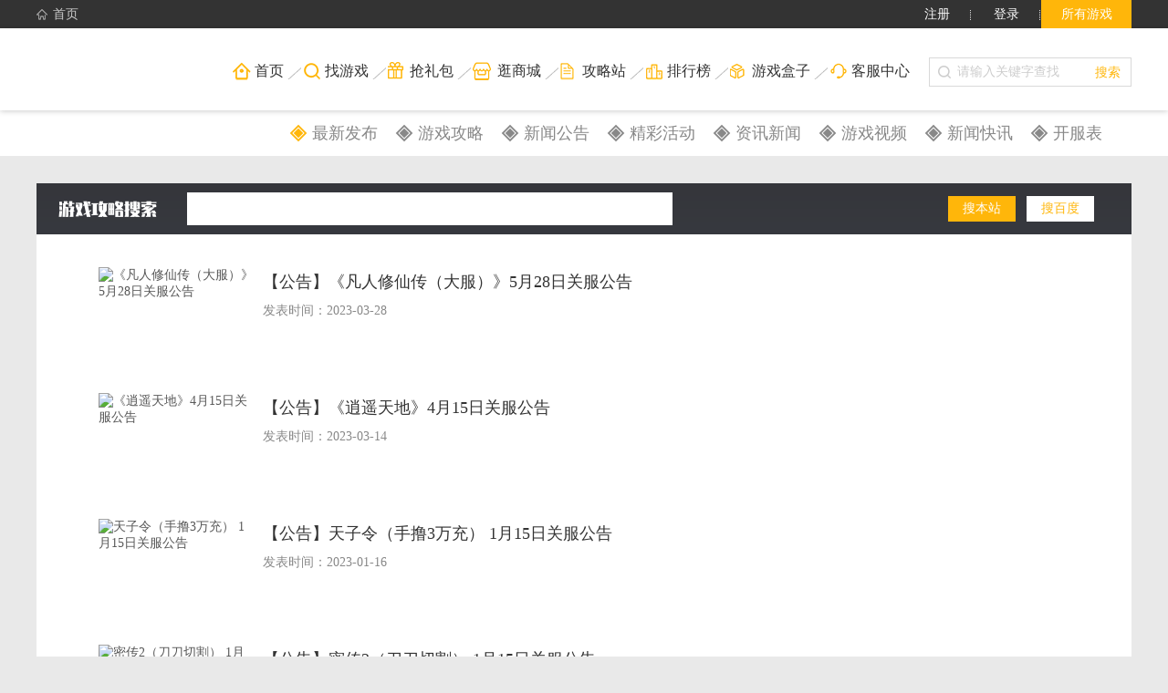

--- FILE ---
content_type: text/html; charset=utf-8
request_url: https://down.adyxw.cn/?ct=news&type=video
body_size: 6024
content:
<!DOCTYPE html>
<html>
    <head>
        
    <link href="https://oss.adyxw.cn/2022061410050223081.ico" type="image/x-icon" rel="shortcut icon">
     <meta http-equiv="Content-Type" content="text/html; charset=UTF-8">
     <title>阿哆游戏屋</title>
    <meta http-equiv="X-UA-Compatible" content="IE=Edge,Chrome=1">
    <meta name="Keywords" content="阿哆游戏屋,游戏平台,好玩的游戏,高返利,游戏试玩,游戏攻略">
    <meta name="description" content="阿哆游戏屋是由杭州黑布文化创意有限公司推出的一款手游平台，用户可在平台下载海量热门手游，与其他玩家一同交流讨论。平台将持续为用户提供多种类的双端游戏下载服务、优惠的福利活动和有趣的游戏衍生内容。">
    <meta http-equiv="Cache-Control" content="no-siteapp">
    <link rel="alternate" media="only screen and(max-width: 640px)" href="">
    <link rel="shortcut icon" href="/favicon.ico" type="image/x-icon">
    <link href="/static/new_pc/css/reset.css" rel="stylesheet">
    <link href="/static/new_pc/css/swiper-bundle.min.css" rel="stylesheet">
    <link href="/static/new_pc/css/common.css" rel="stylesheet">
    <link href="/static/new_pc/css/global.css" rel="stylesheet">
    <link href="/static/new_pc/css/style.css" rel="stylesheet" media="screen">
    
    <script src="/static/new_pc/js/jquery-1.8.2.min.js"></script>
    <script type="text/javascript" src="/static/new_pc/js/superslide.2.1.js"></script>
    <script type="text/javascript" src="/static/new_pc/js/swiper-bundle.min.js"></script>
    <link rel="stylesheet" href="/static/new_pc/css/idangerous.swiper.css">
    <script src="/static/new_pc/js/unslider.min.js"></script>
    <script type="text/javascript" src="/static/new_pc/js/require-2.1.11.js" charset="utf-8"></script>
    <script type="text/javascript" src="/static/new_pc/js/main.js" charset="utf-8"></script>
    <script type="text/javascript" charset="utf-8"  src="/static/new_pc/js/jquery.SuperSlide.js"></script>

        
    </head>
    <body class="" style="background-position: center 40px;">
    <!--顶栏 start-->
    <!--顶栏 start-->
    <div class="top">
        <div class="wrap">
            <ul class="fl t-left">
                <li class="fl bgright mgl10" style="list-style: none;"><a style="" href="/" class="setindex"><i class="ico-1 an2"></i>首页</a></li>
                
            </ul>
            <ul class="fr t-right">
                <li class="fr rel agwrap" id="allgame">
                    <a title="所有游戏" href="javascript:" class="ico-1 allgame">所有游戏</a>
                    <div id="game_lists" class="abs game-list" style="display: none;">
                        <p class="abs web-game-sum">手机游戏(293)</p>
                        <ul class="abs game-ul web-game-list">
                                                                            <li>
                                                                    <a href="/?ct=shouyou&ac=info&gid=1122" title="口袋大冒险（Mega科技刷充）" target="_blank"><font>口袋大冒险（Mega科技刷充）</font></a>
                                                                        </a>
                                                            </li>
                                                    <li>
                                                                    <a href="/?ct=shouyou&ac=info&gid=1121" title="暴走无双团（GM科技毕业阵容）" target="_blank"><font>暴走无双团（GM科技毕业阵容）</font></a>
                                                                        </a>
                                                            </li>
                                                    <li>
                                                                    <a href="/?ct=shouyou&ac=info&gid=1120" title="众神大陆（送四代目火影）" target="_blank"><font>众神大陆（送四代目火影）</font></a>
                                                                        </a>
                                                            </li>
                                                    <li>
                                                                    <a href="/?ct=shouyou&ac=info&gid=1119" title="拳皇世界（疯狂零元购）" target="_blank"><font>拳皇世界（疯狂零元购）</font></a>
                                                                        </a>
                                                            </li>
                                                    <li>
                                                                    <a href="/?ct=shouyou&ac=info&gid=1118" title="黑月（神选异能高爆打金）" target="_blank"><font>黑月（神选异能高爆打金）</font></a>
                                                                        </a>
                                                            </li>
                                                    <li>
                                                                    <a href="/?ct=shouyou&ac=info&gid=1117" title="最封神（送无门槛立减券）" target="_blank"><font>最封神（送无门槛立减券）</font></a>
                                                                        </a>
                                                            </li>
                                                    <li>
                                                                    <a href="/?ct=shouyou&ac=info&gid=1116" title="猎魔守护者（送GM满星典藏路飞）" target="_blank"><font>猎魔守护者（送GM满星典藏路飞）</font></a>
                                                                        </a>
                                                            </li>
                                                    <li>
                                                                    <a href="/?ct=shouyou&ac=info&gid=1115" title="天使纪元（至臻高爆爽充MU）" target="_blank"><font>天使纪元（至臻高爆爽充MU）</font></a>
                                                                        </a>
                                                            </li>
                                                    <li>
                                                                    <a href="/?ct=shouyou&ac=info&gid=1114" title="恐龙神奇宝贝（送超究极数码兽）" target="_blank"><font>恐龙神奇宝贝（送超究极数码兽）</font></a>
                                                                        </a>
                                                            </li>
                                                    <li>
                                                                    <a href="/?ct=shouyou&ac=info&gid=1113" title="誓灵（GM包毕业）" target="_blank"><font>誓灵（GM包毕业）</font></a>
                                                                        </a>
                                                            </li>
                                                                        </ul>
                        <ul class="abs game-ul hand-game-list">
                                                                            <li>
                                                                    <a href="/?ct=h5game&ac=info&gid=1110" title="荣耀之怒" target="_blank"><font>荣耀之怒</font>
                                                                        </a>
                                                                
                                
                            </li>
                                                    <li>
                                                                    <a href="/?ct=shouyou&ac=info&gid=1107" title="部族之光（送美人GM刷充）" target="_blank"><font>部族之光（送美人GM刷充）</font>
                                                                        </a>
                                                                
                                
                            </li>
                                                    <li>
                                                                    <a href="/?ct=shouyou&ac=info&gid=1106" title="暗夜圣徒（GM免充狂刷）" target="_blank"><font>暗夜圣徒（GM免充狂刷）</font>
                                                                        </a>
                                                                
                                
                            </li>
                                                    <li>
                                                                    <a href="/?ct=shouyou&ac=info&gid=1104" title="战鼓之翼" target="_blank"><font>战鼓之翼</font>
                                                                        </a>
                                                                
                                
                            </li>
                                                    <li>
                                                                    <a href="/?ct=shouyou&ac=info&gid=1103" title="破碎黎明2" target="_blank"><font>破碎黎明2</font>
                                                                        </a>
                                                                
                                
                            </li>
                                                    <li>
                                                                    <a href="/?ct=shouyou&ac=info&gid=1102" title="勇者传承（GM无限直购）" target="_blank"><font>勇者传承（GM无限直购）</font>
                                                                        </a>
                                                                
                                
                            </li>
                                                    <li>
                                                                    <a href="/?ct=h5game&ac=info&gid=1100" title="横扫天下" target="_blank"><font>横扫天下</font>
                                                                        </a>
                                                                
                                
                            </li>
                                                    <li>
                                                                    <a href="/?ct=shouyou&ac=info&gid=1099" title="伏妖绘卷（三重GM包毕业）" target="_blank"><font>伏妖绘卷（三重GM包毕业）</font>
                                                                        </a>
                                                                
                                
                            </li>
                                                    <li>
                                                                    <a href="/?ct=shouyou&ac=info&gid=1098" title="梦境-迷失之地（GM无限提充）" target="_blank"><font>梦境-迷失之地（GM无限提充）</font>
                                                                        </a>
                                                                
                                
                            </li>
                                                    <li>
                                                                    <a href="/?ct=h5game&ac=info&gid=1097" title="荣耀战争" target="_blank"><font>荣耀战争</font>
                                                                        </a>
                                                                
                                
                            </li>
                                                    <li>
                                                                    <a href="/?ct=shouyou&ac=info&gid=1095" title="猫咪大陆（送GM毕业阵容）" target="_blank"><font>猫咪大陆（送GM毕业阵容）</font>
                                                                        </a>
                                                                
                                
                            </li>
                                                    <li>
                                                                    <a href="/?ct=shouyou&ac=info&gid=1094" title="梦想英雄（送GM天后启强）" target="_blank"><font>梦想英雄（送GM天后启强）</font>
                                                                        </a>
                                                                
                                
                            </li>
                                                    <li>
                                                                    <a href="/?ct=h5game&ac=info&gid=1093" title="幻界之境" target="_blank"><font>幻界之境</font>
                                                                        </a>
                                                                
                                
                            </li>
                                                    <li>
                                                                    <a href="/?ct=h5game&ac=info&gid=1088" title="九州渝" target="_blank"><font>九州渝</font>
                                                                            <em class="ico-1 hot-ico"></em>
                                                                        </a>
                                                                
                                
                            </li>
                                                    <li>
                                                                    <a href="/?ct=h5game&ac=info&gid=1087" title="菲尼西雅战记H5" target="_blank"><font>菲尼西雅战记H5</font>
                                                                        </a>
                                                                
                                
                            </li>
                                                    <li>
                                                                    <a href="/?ct=h5game&ac=info&gid=1086" title="九州仙剑传H5" target="_blank"><font>九州仙剑传H5</font>
                                                                        </a>
                                                                
                                
                            </li>
                                                    <li>
                                                                    <a href="/?ct=shouyou&ac=info&gid=1085" title="九州八荒录-专" target="_blank"><font>九州八荒录-专</font>
                                                                            <em class="ico-1 hot-ico"></em>
                                                                        </a>
                                                                
                                
                            </li>
                                                    <li>
                                                                    <a href="/?ct=shouyou&ac=info&gid=1084" title="国战传奇" target="_blank"><font>国战传奇</font>
                                                                        </a>
                                                                
                                
                            </li>
                                                    <li>
                                                                    <a href="/?ct=shouyou&ac=info&gid=1083" title="花千骨（送GM上仙特权）" target="_blank"><font>花千骨（送GM上仙特权）</font>
                                                                        </a>
                                                                
                                
                            </li>
                                                    <li>
                                                                    <a href="/?ct=h5game&ac=info&gid=1082" title="小小精灵" target="_blank"><font>小小精灵</font>
                                                                        </a>
                                                                
                                
                            </li>
                                                                    </ul>
                        <a class="abs an2 web-more web-game-more" href="/?ct=indexsearch" target="_blank" title="全部游戏"><em class="ico-1 abs game-ico"></em>全部游戏</a>
                    </div>
                </li>
                                <li class="fr hide login-q" style="display: block;"><a title="立即登录" href="/?ct=login" id="login-htn" class="ico-1 login login-link">登录</a></li>
                <li class="fr hide login-q" style="display: block;"><a title="注册" href="/?ct=register" class="ico-1 registet registet-link">注册</a></li>
                            </ul>
        </div>
    </div>
    <script>
        $(function(){
            $("#allgame").hover(function(){
                $("#game_lists").slideDown();
            },function(){
                $("#game_lists").slideUp();
            })
        })
    </script>
    <!--顶栏 end-->    <!--顶栏 end-->

    <!--header start-->
    

<div class="m-head g-header">
    <div class="wrapper clearfix">
        <div class="w-logo" style="background:url(https://oss.adyxw.cn/2022061318081499683.png);background-repeat: no-repeat;background-size:cover;"><a href="/" title="游戏平台" target=""><img src="https://oss.adyxw.cn/2022061318081499683.png"></a></div>
        <ul class="w-nav">
			<li><a href="/" title="找游戏" target=""><i class="ico ico8"></i><span>首页</span></a><i class="ir"></i></li>
            <li><a href="/?ct=indexsearch" title="找游戏" target=""><i class="ico ico1"></i><span>找游戏</span></a><i class="ir"></i></li>
            <li><a href="/?ct=lb" title="礼包" target=""><i class="ico ico2"></i><span>抢礼包</span></a><i class="ir"></i></li>
            <li><a href="/?ct=mall" title="逛商城" target=""><i class="ico ico3"></i><span>逛商城</span></a><i class="ir"></i></li>
            <li><a href="/?ct=news&type=gl" title="攻略站" target=""><i class="ico ico4"></i><span>攻略站</span></a><i class="ir"></i></li>
            <li><a href="/?ct=allgameph" title="排行榜" target=""><i class="ico ico5"></i><span>排行榜</span></a><i class="ir"></i></li>
            <li><a href="/?ct=download" title="游戏盒子" target=""><i class="ico ico6"></i><span>游戏盒子</span></a><i class="ir"></i></li>
            <li><a href="/?ct=kefu" title="客服中心" target=""><i class="ico ico7"></i><span>客服中心</span></a></li>
        </ul>
        <div class="m-search">
            <form action="/?ct=search" target="_blank" method="post">
                <input class="icon-search" type="">
                <input name="keyword" placeholder="请输入关键字查找" id="search" type="text">
                <input type="hidden" value="1" name="do">
                <button class="btnSearch" type="submit">搜索</button>
            </form>
        </div>
    </div>
</div>

<script>
    window,onload=function(){
        var imgs=document.getElementsByTagName('img');
        for(var i=0,j=imgs.length;i<j;i++){
            (imgs[i].onerror=function(){
                //imgs[i].src.display='none';
                if(imgs[i].src=='http://'+window.location.host+'/'){
                   imgs[i].src='/zhanwei.jpg';
                }
            })();
        }
    }
</script>
    <!--游戏攻略搜索start-->
    <div class="topbar-gl">
        <div class="topbar-glb">
            <ul class="topbar-glb-r">
                <li><a href="/?ct=news"><em class="on" ></em>最新发布</a></li>
				<li><a href="/?ct=news&type=gl"><em ></em>游戏攻略</a></li>
                <li><a href="/?ct=news&type=xwgg"><em ></em>新闻公告</a></li>
                <li><a href="/?ct=news&type=activity"><em ></em>精彩活动</a></li>
                
                <li><a href="/?ct=news&type=zixun"><em ></em>资讯新闻</a></li>
                <li><a href="/?ct=news&type=video"><em ></em>游戏视频</a></li>
				<li><a href="/?ct=news&type=xinwenkuaixun"><em ></em>新闻快讯</a></li>
				<li><a href="/?ct=news&type=kaifu"><em ></em>开服表</a></li>
            </ul>
        </div>
    </div>

    <div class="gl-top">
        <div class="serach-ico">
            <img src="/static/new_pc/images/search-tit.png">
        </div>
        <div class="search">
                <input type="text" name="keyword" id="keyword" class="input_search" onblur="if(this.value==''){this.value='请输入关键字查询';this.style.color='#bfbfbf';}" onfocus="if(this.value=='请输入关键字查询')this.value='';" value="">
				<button class="btn_search" onclick="search_baidu()" style="background:#fff;color:rgba(255,182,10,1)">搜百度</button>
                <button class="btn_search" onclick="search_local()">搜本站</button>
                
        </div>
    </div>
	<script>
		

		function search_local(){
			var keyword = document.getElementById("keyword").value;
			window.location.href="/?ct=news&keyword="+keyword;
		}

		function search_baidu(){
			var keyword = document.getElementById("keyword").value;
			window.location.href="https://www.baidu.com/s?wd="+keyword;
		}
	</script>
    <!--游戏攻略搜索end-->
    <div class=" wrapper gonglue-list">
        <div class="game-activity">
            <div class="clearfix m-gift-box">
                <ul class="m-gift-x">
                    							                    <li class="">
                        <a href="/?ct=news&ac=info&id=1773" title="" target="_blank">
                            <img src="https://oss.adyxw.cn/2023032816205185525.jpg" class="" alt="《凡人修仙传（大服）》5月28日关服公告" style="opacity: 1;">
                            <span class="info info-p">
                                            <span class="tit gift">【公告】《凡人修仙传（大服）》5月28日关服公告</span>
                                    <span class="cfg cfgs"><!--<em>活动中</em>-->发表时间：<i>2023-03-28</i></span>
                                    <span class="giftName giftName-p"></span>
                                     </span>
                        </a>
                    </li>
                                        <li class="">
                        <a href="/?ct=news&ac=info&id=1772" title="" target="_blank">
                            <img src="https://oss.adyxw.cn/2023031417380498817.jpg" class="" alt="《逍遥天地》4月15日关服公告" style="opacity: 1;">
                            <span class="info info-p">
                                            <span class="tit gift">【公告】《逍遥天地》4月15日关服公告</span>
                                    <span class="cfg cfgs"><!--<em>活动中</em>-->发表时间：<i>2023-03-14</i></span>
                                    <span class="giftName giftName-p"></span>
                                     </span>
                        </a>
                    </li>
                                        <li class="">
                        <a href="/?ct=news&ac=info&id=1771" title="" target="_blank">
                            <img src="https://oss.adyxw.cn/2023011610110525377.jpg" class="" alt="天子令（手撸3万充） 1月15日关服公告" style="opacity: 1;">
                            <span class="info info-p">
                                            <span class="tit gift">【公告】天子令（手撸3万充） 1月15日关服公告</span>
                                    <span class="cfg cfgs"><!--<em>活动中</em>-->发表时间：<i>2023-01-16</i></span>
                                    <span class="giftName giftName-p"></span>
                                     </span>
                        </a>
                    </li>
                                        <li class="">
                        <a href="/?ct=news&ac=info&id=1770" title="" target="_blank">
                            <img src="https://oss.adyxw.cn/2023011610091361752.jpg" class="" alt="密传2（刀刀切割） 1月15日关服公告" style="opacity: 1;">
                            <span class="info info-p">
                                            <span class="tit gift">【公告】密传2（刀刀切割） 1月15日关服公告</span>
                                    <span class="cfg cfgs"><!--<em>活动中</em>-->发表时间：<i>2023-01-16</i></span>
                                    <span class="giftName giftName-p"></span>
                                     </span>
                        </a>
                    </li>
                                        <li class="">
                        <a href="/?ct=news&ac=info&id=1769" title="" target="_blank">
                            <img src="https://oss.adyxw.cn/2023011215120131993.jpg" class="" alt="《小鸡符文战争（异火降世无限充）》 10倍道具活动（0113－－0119）" style="opacity: 1;">
                            <span class="info info-p">
                                            <span class="tit gift">【活动】《小鸡符文战争（异火降世无限充）》 10倍道具活动（0113－－0119）</span>
                                    <span class="cfg cfgs"><!--<em>活动中</em>-->发表时间：<i>2023-01-12</i></span>
                                    <span class="giftName giftName-p"></span>
                                     </span>
                        </a>
                    </li>
                    							                </ul>
            </div>
            <div class="pages games-list-pages" id="kkpager">
                <ul>
                    <div class="pagenumber"><a class='first-page'>首页</a>
<a class='prev'>&laquo;&lt;</a>
<span class='current'>1</span>
<a href='https://adyxw.cn/?ct=news&amp;type=&amp;keyword=&p=2'>2</a>
<a href='https://adyxw.cn/?ct=news&amp;type=&amp;keyword=&p=3'>3</a>
<a href='https://adyxw.cn/?ct=news&amp;type=&amp;keyword=&p=4'>4</a>
<a href='https://adyxw.cn/?ct=news&amp;type=&amp;keyword=&p=5'>5</a>
<a href='https://adyxw.cn/?ct=news&amp;type=&amp;keyword=&p=6'>6</a>
<a href='https://adyxw.cn/?ct=news&amp;type=&amp;keyword=&p=2' class='next'>&gt;&raquo;</a>
<a href='https://adyxw.cn/?ct=news&amp;type=&amp;keyword=&p=323' class='last-page'>末页</a>
<span>共 323 页 / 1613 条记录</span>
</div>

                </ul>
            </div>
        </div>
    </div>

    <!--footer-->
    <div class="m-footer mt40">
    <div class="warpper">
        <div class="footer clearfix">
            <style>
                .footer_mid li a{
                    color: #575757;
                }
            </style>
            <div class="footer_pr">
                <ul class="footer_mid">
                    <li><a href="/?ct=indexsearch" target="_blank">游戏中心</a></li>
                    <li><a href="/?ct=allgameph" target="_blank">排行榜大全</a></li>
                    <li><a href="/?ct=allgameph" target="_blank">年度热门游戏</a></li>
                    <li><a href="/?ct=news&type=kaifu" target="_blank">手游开服表</a></li>
					<li><a href="/?ct=lb" target="_blank">礼包中心</a></li>

                </ul>
                <ul class="footer_mid">
                    <li><a href="/?ct=news&type=gl" target="_blank">资讯中心</a></li>
                    <li><a href="?ct=news&type=gl" target="_blank">游戏攻略</a></li>
                    <li><a href="/?ct=news&type=xwgg" target="_blank">游戏新闻</a></li>
                    <li><a href="/?ct=news&type=gl" target="_blank">游戏测评</a></li>
                    <li><a href="/?ct=news&type=zixun" target="_blank">新游快讯</a></li>
                </ul>
                <ul class="footer_mid">
                    <li><a href="/" target="_blank">热门频道</a></li>
                    <li><a href="/?ct=indexsearch" target="_blank">游戏大全</a></li>
                    <li><a href="/?ct=lb" target="_blank">礼包大全</a></li>
                    <li><a href="/?ct=mall" target="_blank">积分商城</a></li>
                    <li><a href="/?ct=news&type=kaifu" target="_blank">开服预告</a></li>
                </ul>
                <ul class="footer_last">
                    <li><img src="https://oss.adyxw.cn/2022060621554859478.png" ondragstart="return false"></li>
                    <li onclick="window.open('http://wpa.qq.com/msgrd?v=3&amp;uin=&amp;site=qq&amp;menu=yes')"><a>QQ：</a></li>
                </ul>
                <ul class="footer_last">
                    <li><img src="https://oss.adyxw.cn/2022072616015969734.png" ondragstart="return false"></li>
                    <li><a>微信</a></li>
                </ul>
                <div class="jr_1"><img src="https://oss.adyxw.cn/2022061318081499683.png" ondragstart="return false"></div>
                <div class="ser_mid">
                    <a href="" title=""></a>
                    <a href=""></a>
                    <a href=""></a>
                    <a href=""></a>
                    <a href=""></a>
                    <a href=""></a>
                </div>

            </div>
        </div>
    </div>
    
    <div class="bottom_toolbar">
        <div class="footer-box clearfix">
        <div class="footer">
            <div class="friends-box">
                <div class="links-list">
                    <span>友情链接：</span>
                    <div class="lbox">
                                                    <a href="" target="_blank" title=""></a>
                                            </div>
                </div>
                <a href="javascript:;" class="more"></a>
            </div>
        </div>
        <div class="coinfo">

            <div class="info">
                <div class="copyright clearfix">

                    <a href="javascript:void (0);" target="_blank" style="line-height: 20px;">Copyright © 2025  阿哆游戏屋版权所有</a><br>

                    <a href="javascript:void (0);" target="_blank" style="line-height: 20px;">
                         <a href='https://beian.miit.gov.cn/#/Integrated/index' target="_blank">浙ICP备2022013073号-11</a>
                         

                                                媒体及商务合作QQ：</a><br>
                    <a href="javascript:void (0);" target="_blank" style="color: #999999;line-height: 20px;">抵制不良网页游戏，拒绝盗版游戏。&nbsp;注意自我保护，谨防受骗上当。&nbsp;适度游戏益脑，沉迷游戏伤身。&nbsp;合理安排时间，享受健康生活。</a>
                </div>
            </div>
        </div>
    </div>
                 
    </div>
   

   
</div>
</div>    <!--footer end-->

</body>
</html>

--- FILE ---
content_type: text/css
request_url: https://down.adyxw.cn/static/new_pc/css/common.css
body_size: 6101
content:
@charset "utf-8";
/* CSS Document */
body,h1,h2,h3,h4,h5,h6,hr,p,blockquote,dl,dt,dd,ul,ol,li,pre,fieldset,lengend,button,input,textarea,form,th,td{margin:0;padding:0;}
body,button,input,select,textarea{font:14px "Microsoft YaHei","\5b8b\4f53";}
h1,h2,h3,h4,h5,h6{font-size:100%;font-weight:normal;}
address,cite,dfn,em,i,var{font-style:normal;}
small{font-size:12px;}
ul,ol,li{list-style:none;}
a{text-decoration:none; }a:link,a:visited,a:hover,a:active{text-decoration:none; outline:none;}
abbr[title],acronym[title]{border-bottom:1px dotted;cursor:help;}
q:before,q:after{content:'';}:focus{outline:0;}legend{color:#000;}
fieldset,img,input{border:none; background:none;}button,input,select,textarea{font-size:100%;}
table{border-collapse:collapse;border-spacing:0;}
hr{border:none;height:1px;*color:#fff;}img{-ms-interpolation-mode:bicubic;}
html{color:#525252;}

a{cursor: pointer; color:#525252;}
a:hover{color:#ff3300;}
.ff3300{color:#ff3300;}
.fl{/* float:left; */}
.fr{ float:right;}
.clear:after{content:".";display:block;height:0;clear:both;visibility:hidden}
.clear{zoom:1}
body{ background:#f6f6f6;}
.wrap{ margin:0 auto; width:1200px;}

/*!/index/common/widgets/ui-button/gray-btn-small.less*/
.gray-gray-btn-small{display:inline-block;*display:inline;*zoom:1;width:75px;height:25px;text-align:center;line-height:25px;font-size:12px;color:#666666;
    background-position:0 -25px}.gray-gray-btn-small:hover{background-position:0 0;color:#fff}
/*!/index/common/widgets/ui-user-center/title-bar.less*/
.user-center-title h2{border-left:5px solid #FFB60A;text-indent:19px;color:#333;font-size:20px}.user-center-title{margin:18px 15px 0 23px;padding-bottom:11px;border-bottom:3px solid #f9f9f9}
/*!/index/common/widgets/ser-pop-slide-message/slideMessage.less*/
.g-slideMessage-pop{display:none}.g-slideMessage-pop .m-mask{display:none}.g-slideMessage-pop .m-box{margin-left:-240px;width:480px;top:auto;left:auto;top:100%;right:0}.g-slideMessage-pop .opration-bar{text-align:center;margin-bottom:60px}.g-slideMessage-pop .btn{display:inline-block;*display:inline;*zoom:1;margin-left:10px;width:200px;height:34px;line-height:34px;background:#ff8400;color:#fff;font-size:16px}.g-slideMessage-pop .message{color:#666666;font-size:24px;text-align:center;margin:72px 0}
/*!/index/common/widgets/ser-selectOptimize/selectOptimize.less*/
.select-optimize{width:260px;height:32px;position:relative;outline:0;border:1px solid #e6e6e6}.select-optimize.select_disabled{background:#d4d4d4}.select-optimize .show-window{width:100%;height:100%;text-indent:10px;word-break:break-all;white-space:nowrap;overflow:hidden;text-overflow:ellipsis}.select-optimize .select-list{display:none;width:100%;padding:0;margin:0;position:absolute;top:100%;left:0;margin-top:1px;overflow:auto;border:1px solid #e6e6e6;background:#fff}.select-optimize.active .select-list{display:block}.select-optimize .select-list li{display:block;text-indent:10px;list-style:none;white-space:nowrap;border-top:1px solid #e6e6e6}.select-optimize .select-list li:hover{background:#f2f2f2}.select-optimize .select-icon-trigger{position:absolute;display:block;height:100%;width:30px;top:0;right:0;cursor:pointer}
/*!/index/common/widgets/ser-signCanlendar/canlendar.less*/
.m-sign-calender{display:none;position:relative;z-index:5;background:#fff;width:537px}.m-sign-calender .sign-success-txt-tips{position:absolute;top:50%;left:50%;z-index:6;margin-left:-160px;margin-top:-12px;font-size:18px;color:#ff8400}.m-sign-calender.active{display:block}.m-sign-calender .close{position:absolute;right:1px;top:1px;width:47px;height:28px;}.m-sign-calender .calender-wrap{width:365px;border:1px solid #d9d9d9;margin-right:170px}@keyframes sign{from{padding-left:25px}to{padding-left:0}}@keyframes fade-sign{from{opacity:1}to{opacity:0}}.m-sign-calender .calender-wrap .title-bar{color:#000;font-size:24px;height:50px;line-height:50px;text-align:center;background:#fff}.m-sign-calender .calender-wrap .week{padding:0 32px}.m-sign-calender .calender-wrap .week span{display:block;float:left;width:43px;height:42px;line-height:42px;text-align:center;background:#f3f3f3;color:#a0a0a0}.m-sign-calender .calender-wrap .dates{padding:0 32px;overflow:hidden}.m-sign-calender .calender-wrap .dates a{position:relative;display:block;float:left;width:43px;height:43px;line-height:43px;text-align:center}.m-sign-calender .calender-wrap .dates a.has-signed{}.m-sign-calender .calender-wrap .dates a.today-sign{}.m-sign-calender .calender-wrap .dates a .signing{position:absolute;width:31px;height:31px;top:50%;left:50%;margin:-16px 0 0 -16px;overflow:hidden}.m-sign-calender .calender-wrap .dates a .signing .mask{position:absolute;top:0;left:auto;right:3px;width:0;height:15px;background:#fff;margin-top:9px;z-index:2;animation:sign .5s ease-in}.m-sign-calender .calender-wrap .dates a .correct-sign{opacity:1}.m-sign-calender .calender-wrap .dates a .correct-sign-fade{-webkit-animation:fade-sign .3s ease-in-out;-o-animation:fade-sign .3s ease-in-out;animation:fade-sign .3s ease-in-out;opacity:0}.m-sign-calender .calender-wrap .dates a .signing img{position:absolute;top:0;left:0;width:100%;height:100%;z-index:1}.m-sign-calender .calender-wrap .tips{margin:11px 0 19px;width:100%;text-align:center;color:#939393;font-size:12px}.m-sign-calender .calender-wrap .tips p{white-space:normal}.m-sign-calender .calender-wrap .tips .line-title{position:relative;color:#939393;font-size:12px}.m-sign-calender .calender-wrap .tips .line-title .txt{position:relative;z-index:1;text-align:center;padding:0 14px;background:#fff}.m-sign-calender .calender-wrap .tips .line-title .line{position:absolute;left:0;top:50%;width:100%;border-top:1px dashed #939393;z-index:0}.m-sign-calender .calender-wrap .tips .tips-con{padding:20px 0 0 32px}.m-sign-calender .calender-wrap .tips .tips-con li{float:left;width:143px}.m-sign-calender .calender-wrap .tips .tips-con .deco-icon{float:left;width:52px;height:52px}.m-sign-calender .calender-wrap .tips .tips-con .desc-title,.m-sign-calender .calender-wrap .tips .tips-con .desc-detail{margin-left:62px;text-align:left}.m-sign-calender .calender-wrap .tips .tips-con .desc-title{padding-top:10px;color:#333;font-size:16px;line-height:1;margin-bottom:6px;margin-top:-4px}.m-sign-calender .calender-wrap .tips .tips-con .desc-title .question{position:absolute;top:2px;right:3px;width:11px;height:11px;background:url() no-repeat center}.m-sign-calender .calender-wrap .tips .tips-con .desc-detail{color:#939393;font-size:12px}.m-sign-calender .calender-wrap .tips .tips-con .accelerate-wrap{position:relative;z-index:11}.m-sign-calender .calender-wrap .tips .tips-con .accelerate-wrap .deco-icon{background:url() no-repeat;background-position:0 0}.m-sign-calender .calender-wrap .tips .tips-con .meng-wrap{width:160px}.m-sign-calender .calender-wrap .tips .tips-con .meng-wrap .deco-icon{) no-repeat;background-position:-52px 0}.m-sign-calender .calender-wrap .tips .tips-con .tips-pop{position:absolute;top:-42px;left:0;width:190px;padding:2px;color:#939393;border:1px solid #c99091;background:#fff;z-index:11;display:none}.m-sign-calender .calender-wrap .tips .accelerate-wrap .meng-wrap{float:left}.m-sign-calender .lucky-day{position:absolute;right:0;top:0;width:170px;background:#5cd0fe;margin-left:-1px;border-right:1px solid #4eb1d8;border-bottom:1px solid #4eb1d8;border-top:1px solid #4eb1d8;height:99.5%}.m-sign-calender .lucky-day .line{position:absolute;top:1px;left:33px;height:99%;border:1px dashed #4fb2d9}.m-sign-calender .lucky-day .gbd-wrap{margin-top:39px}.m-sign-calender .lucky-day .gbd-3{position:relative;padding:0 0 0 60px}.m-sign-calender .lucky-day .gbd-3 .icon-gbded{position:absolute;width:19px;height:17px;top:0;left:26px;background:url() no-repeat}.m-sign-calender .lucky-day .gbd-3 p{font-size:16px;color:#fff;line-height:1;margin:24px 0 20px;white-space:normal}.m-sign-calender .lucky-day .gbd-3 .getPrize{color:#cbcbcb;font-size:12px;padding:6px 15px;background:#f1f1f1;-webkit-border-radius:4px;-moz-border-radius:4px;border-radius:4px}.m-sign-calender .lucky-day .gbd-3.active .getPrize{color:#333;background:#f1f1f1}.m-sign-calender .lucky-day .gbd-3.active .getPrize:hover{background:#fff}
/*!/index/common/widgets/parital-index-newPlatForm/platFormBg.less*/
.g-new-platform{display:none;width:100%;height:341px;background:url() no-repeat center;min-width:1260px;position:fixed;bottom:0;left:0;z-index:1000}.g-new-platform .go-target{display:block;width:100%;height:100%}.g-new-platform .close{position:absolute;top:15px;left:50%;margin-left:553px;width:60px;height:60px}
/*!/index/common/widgets/partial-accountFixCommon/accountFixCommon.less*/
.g-accountFix-wrap{min-height:600px}.g-accountFix-wrap .m-banner{min-width:1260px;height:310px;position:relative;overflow:hidden;text-align:center}.g-accountFix-wrap .m-banner img{position:absolute;left:50%;top:0;margin:0 0 0 -960px}.g-accountFix-wrap .inner{width:1260px;margin:0 auto;position:relative}.g-accountFix-wrap .bread{color:#444;font-size:16px;height:38px;line-height:38px}.g-accountFix-wrap .m-sidebar{position:absolute;top:0;left:0;height:100%;margin:15px 33px 0 0}.g-accountFix-wrap .m-sidebar li{width:120px;height:60px;position:relative;color:#666666;font-size:16px;line-height:1}.g-accountFix-wrap .m-sidebar li.active{color:#00abf0}.g-accountFix-wrap .m-sidebar li.active .circle{background-position:0 0}.g-accountFix-wrap .m-sidebar li.last{height:20px}.g-accountFix-wrap .m-sidebar .line-circle{position:absolute;right:0;top:0;width:15px;height:60px}.g-accountFix-wrap .m-sidebar .circle{display:block;background:url() no-repeat;background-position:0 -60px;width:14px;height:14px}.g-accountFix-wrap .m-sidebar .line{display:block;width:15px;height:38px;}
/*!/index/common/widgets/partial-forgetPass-header/register-login-header.less*/
.g-forgetPass-header{position:relative;height:96px;background:#fff}.m-forgetPass-header{position:absolute;left:50%;margin-left:-630px;font-size:32px;color:#666666;padding:34px 0 13px}.m-forgetPass-header .forgetPass-logo{font-size:0;float:left}.m-forgetPass-header .line{display:inline-block;height:29px;width:1px;background:#dcdcdc;margin:0 24px;vertical-align:middle}.m-forgetPass-header img{width:177px}
/*!/index/common/widgets/partial-header/header.less*/
.g-header{height:88px;min-width:1260px;background:#ffffff;box-shadow:0 1px 6px rgba(0,0,0,.2);position:relative;}
.g-header .m-logo{float:left;height:80px;padding-bottom:8px}.g-header .m-logo img{width:166px;height:57px;float:left;margin:-20px 30px 15px 12px;position:relative;top:39%}
.g-header .m-header-nav{float:left;margin-left:20px;}
.m-head .top-yel{position: absolute;top: -6px;right: 0;}

.g-header .m-header-nav li{float:left}
.g-header .m-header-nav a.hover,.g-header .m-header-nav li.active a{color:#fff!important;background:url("./header-select.png") no-repeat center}
.g-header .m-header-nav a{display:inline-block;width:96px;height:80px;line-height:80px;text-align:center;color:#666666;font-size:15px}
.g-header .m-header-nav li.first a{width:90px}
.g-header .m-search{float:right;width: 220px;height: 30px;margin: 32px 0px 0 20px;position:relative;z-index:999;border:1px solid #d9d9d9;}
.g-header .m-search input{height: 30px;line-height:30px;width:145px;border-radius: 0 0 0 0;color:#b6b6b6;display:block;font-family:"MICROSOFT YAHEI";font-weight:100;z-index:999;position: absolute;left: 30px;}.g-header .m-search input:focus{border-color:#0078ff}
.g-header .m-search .icon-search{text-indent:0;display: block;width: 30px;height: 30px;position:absolute;top:0;background:url(../images/search-w.png) no-repeat;cursor:pointer;left: 0;}
.g-header .m-search .btnSearch{position: absolute;right: 0;top: 0;width: 50px;line-height: 30px;border: none;background: none;color: #FFB60A;cursor: pointer;}
.g-header .m-search .pop{display:none;position:absolute;top:34px;left:0;width:100%;border:1px solid #c2c9d1;color:#666666;background:#fff;z-index:2}
.g-header .m-search .pop.active{display:block}
.g-header .m-search li{padding:0 17px;overflow:hidden;line-height:30px}
.g-header .m-search li a{color:#666666}
.g-header .m-search li a:hover{color:#ff8400}
.g-header .m-search .list-first{padding:8px 0 6px;background:#f9f9f9}
.g-header .m-search .second{border-top:1px dotted #cecece}
.g-header .m-search .list-first img{width:36px;height:36px;vertical-align:middle;margin:0 10px 0 15px}
.g-header .m-search .down_btn{display:inline-block;margin-left:54px;width:61px;height:25px;line-height:25px;text-align:center;color:#fff;background:#ff8400;float:right;margin:5px 6px 0 0;overflow:hidden}
.g-header .m-search .down_btn:hover{color:#fff}
/*!/index/common/widgets/partial-helper/helper-nav.less*/
.page_nav_box{width:1200px;margin:0 auto;height:100px}.page_nav_box .page_nav_logo{width:177px;height:46px;margin-top:30px;float:left}.page_nav_box .page_nav{float:right;font-size:16px;line-height:100px}.page_nav_box .page_nav li{float:left}.page_nav_box .page_nav li a{padding:0 15px 37px}.page_nav_box .page_nav li a:hover{border-bottom:5px solid #ff8400}.page_nav_box .page_nav li .cur{border-bottom:5px solid #ff8400}
/*!/index/common/widgets/partial-pay-header/g-pay-header.less*/
.g-pay-header{height:75px;background:#3e3e3e}.g-pay-header .logo{float:left;width:149px;height:39px}.g-pay-header .logo img{width:100%;height:100%}.g-pay-header .line{float:left;height:30px;width:1px;background:#555;margin:4px 18px 0}.g-pay-header h2{font-size:26px;color:#fff}.g-pay-header .g-inner{padding-top:16px}
/*!/index/common/widgets/partial-registerLoginFooter/register-login-footer.less*/
.g-register-login-footer{position:relative;min-height:90px;background:#fff;font-size:12px;font-family:simsong}.g-register-login-footer .helper-list{float:right;font-size:0}.g-register-login-footer .helper-list .fir{border-left:0}.g-register-login-footer .helper-list a{font-size:12px;color:#666666;padding:0 8px;border-left:1px solid #666666}.g-register-login-footer .helper-list a:hover{text-decoration:underline}.g-register-login-footer .helper-text{margin-left:50px;white-space:normal}
/*!/index/common/widgets/partial-registerLoginHeader/register-login-header.less*/
.g-register-header,.g-login-header{position:relative;height:62px;background:#fff}.m-register-header,.m-login-header{position:absolute;left:50%;margin-left:-630px;font-size:32px;color:#666666;padding:3px 0 13px}.m-register-header .register-logo{font-size:0;float:left}.m-login-header .login-logo{font-size:0;float:left}.m-register-header .line{display:inline-block;height:29px;width:1px;background:#dcdcdc;margin:0 24px;vertical-align:middle}.m-login-header .line{display:inline-block;height:29px;width:1px;background:#dcdcdc;margin:0 24px;vertical-align:middle}.m-register-header img{width:177px}.m-login-header img{width:177px}
.m-search input::-webkit-input-placeholder, textarea::-webkit-input-placeholder {
    color: #CCCCCC;
    font-size: 14px;
}

.m-search input:-moz-placeholder, textarea:-moz-placeholder {
    color: #CCCCCC;
    font-size: 14px;
}

.m-search input::-moz-placeholder, textarea::-moz-placeholder {
    color: #CCCCCC;
    font-size: 14px;
}

.m-search input:-ms-input-placeholder, textarea:-ms-input-placeholder {
    color: #CCCCCC;
    font-size: 14px;
}

/* public top */
.ico-1{ background:url(../images/ico-1.png) no-repeat;}
.header-box{height:152px; width:100%; transition:all 0.2s linear; }
.site_head{height:152px; width:100%;box-shadow:0 3px 3px #ddd;z-index:999999; position:relative; left:0; top:0;}
.headfix{top:0; transition:all 0.2s ease-out 0.02s;}
.headfix_hide{top:-155px; transition:all 0.2s ease-out 0.02s;}
.top{height:31px;background:#333333;border-bottom:0;}
.t-left li a{ display:block; float:left; height:31px; line-height:31px; margin-right:10px; padding-left:15px;}
/* .t-left li.bgright,.t-right .bgright{ background:url(../images/bgright.png) right center no-repeat;} */
.t-right li a{display:block;width: 52px;height:31px;line-height:31px;margin-right: 0;padding-left: 12px;text-align: center;padding-right: 12px;}
.t-right li.login-h a{ width:auto; text-align:right; padding:0 5px 0 0;}
.t-right li.login-h a.t-log-out{width:auto; padding-right:10px; margin-right:10px;}
.t-left li a i,.t-right li a i{ display:block; float:left; width:14px; height:14px; margin:10px 4px 0 -15px;}
.webgame{ background-position: 88px -454px;}
.webgame i{ background-position:0 0;}
.webgame:hover i{background-position:0 -18px;}
.setindex i{ background-position:0 -500px;}
.setindex:hover i{background-position:0 -516px;}
.collect i{ background-position:0 -37px;}
.collect:hover i{background-position:0 -54px;}
.t-right{ width:500px;}
.registet,.login{ background-position: 73px -454px;}
.registet i{ background-position:0 -74px;}
.registet:hover i{background-position:0 -94px;}
.login i{ background-position:0 -114px;}
.login:hover i{background-position:0 -132px;}
.t-right li a.allgame{width:75px; margin-right:0; background-position: 75px -187px;background: #FFB60A;color: #FFFFFF;}
.t-right li a.t-log-name{ padding-left:20px; background-position: 0 -534px; padding-right:2px;}

.zy-ico{background-position: 0 -292px;}
.hot-ico{ background-position: 0 -320px; }
.news-ico{ background-position: 0 -348px;}
.test-ico,.jqqd-ico{ background-position: 0 -376px;}
.hot-ico2{ background-position: 0 -57px; display:block; width:40px; height:40px; left:0; top:0; z-index:999;}
.news-ico2{ background-position: 0 -111px; display:block; width:40px; height:40px; left:0; top:0;z-index:999;}
.test-ico2,.jqqd-ico2{ background-position: 0 0; display:block; width:40px; height:40px; left:0; top:0;z-index:999;}
.zy-ico2{ background-position: 0 -586px; display:block; width:40px; height:40px; left:0; top:0;z-index:999;}
.hot-ico3{ background-position: 0 -349px; display:block; width:40px; height:40px; right:-1px; top:-1px;}
.news-ico3{ background-position: -86px -349px; display:block; width:39px; height:39px; right:-1px; top:-1px;}
.test-ico3,.jqqd-ico3{ background-position: -44px -349px; display:block; width:39px; height:39px; right:-1px; top:-1px;}

.ico-1{ background:url(../images/ico-1.png) no-repeat;}
.header-box{height:152px; width:100%; transition:all 0.2s linear; }
.site_head{height:152px; width:100%;box-shadow:0 3px 3px #ddd;z-index:999999; position:relative; left:0; top:0;}
.headfix{top:0; transition:all 0.2s ease-out 0.02s;}
.headfix_hide{top:-155px; transition:all 0.2s ease-out 0.02s;}
.top{height:31px;background:#333333;border-bottom:0;}

.t-left li a{ display:block; float:left; height:31px; line-height:31px; margin-right:10px; padding-left:15px;color:#ccc}
/* .t-left li.bgright,.t-right .bgright{ background:url(../images/bgright.png) right center no-repeat;} */
.t-right li a{display:block;width: 52px;height:31px;line-height:31px;margin-right: 0;padding-left: 12px;text-align: center;padding-right: 12px;color:#fff}
.t-right li.login-h a{ width:auto; text-align:right; padding:0 5px 0 0;}
.t-right li.login-h a.t-log-out{width:auto; padding-right:10px; margin-right:10px;}
.t-left li a i,.t-right li a i{ display:block; float:left; width:14px; height:14px; margin:10px 4px 0 -15px;}
.webgame{ background-position: 88px -454px;}
.webgame i{ background-position:0 0;}
.webgame:hover i{background-position:0 -18px;}
.setindex i{ background-position:0 -500px;}
.setindex:hover i{background-position:0 -516px;}
.collect i{ background-position:0 -37px;}
.collect:hover i{background-position:0 -54px;}
.t-right{ width:500px;}
.registet,.login{ background-position: 73px -454px;}
.registet i{ background-position:0 -74px;}
.registet:hover i{background-position:0 -94px;}
.login i{ background-position:0 -114px;}
.login:hover i{background-position:0 -132px;}
.t-right li a.allgame{width:75px; margin-right:0; background-position: 75px -187px;background: #FFB60A;color: #FFFFFF;}

.t-right li a.t-log-name{ padding-left:20px; background-position: 0 -534px; padding-right:2px;}

.agwrap{ z-index:99999;}
.allgame i{ background-position:0 -154px;}
.allgame:hover i{background-position:0 -173px;}
.game-list{ width:467px; height:230px; background:url(../images/game-bg.png) no-repeat; right:0; top:25px; display:none;}
.web-game-sum{ width:195px; height:30px; line-height:30px; left:40px; top:7px; color:#9f9f9f;}
.hand-game-sum{ width:195px; height:30px; line-height:30px; left:271px; top:7px; color:#9f9f9f;}
.web-game-list{ width:233px; height:154px; overflow:hidden;  left:1px; top:37px;}
.game-ul li{ float:left; display:inline;}
.game-ul li a{ display:block; padding-left:20px; width:95px; height:30px; line-height:30px; background:#fff; margin:1px 0 0 1px; overflow:hidden;}
.game-ul li a:hover{ background:#f9f9f9; color:#ff3300;}
.game-ul a em{ display:block; width:20px; height:20px; float:left; margin-left:5px;}
.game-ul a font{ display:block; float:left; font-size:12px;color: #666666;}
.hand-game-list{ width:233px; height:154px; overflow:hidden;  left:233px; top:37px;}
.t-right li a.web-more{margin:0; padding:0; display:block; width:231px; height:30px; line-height:30px; text-indent:90px; top:193px;color: #666666; }
.t-right li a.web-game-more{left:2px; border-radius:0 0 0 10px;}
.t-right li a.hand-game-more{ left:234px; border-radius:0 0 10px 0; }
.game-ico{ width:16px; height:16px; display:block; background-position: 0 -266px; left:70px; top:7px; -webkit-transform:0.3s ease-out;-moz-transition:0.3s ease-out;-o-transition:0.3s ease-out;-ms-transition:0.3s ease-out;transition:0.3s ease-out;}
.t-right li a.web-more:hover{ background:#f2f2f2;}
.t-right li a.web-more:hover em{-webkit-transform: rotateZ(360deg);-moz-transform: rotateZ(360deg);-o-transform: rotateZ(360deg);-ms-transform: rotateZ(360deg);transform: rotateZ(360deg);}
/*end public top*/

/*header start*/

/*header end*/



/*footer*/
.footer{width:100%;}
.footer_pr{width:1200px;height: 196px;margin: 0 auto;}
.footer .jr_1{width:148px;height:44px;padding: 50px 20px 10px 60px;float: left;}
.jr_1 img{width:200px;}
.ser_mid{width:144px;height: 105px;float: left;padding: 0px 20px 20px 60px;}
.footer_pr .ser_mid .p1{display: block;margin:0;color: #999;font-size: 16px;line-height: 30px;padding-top: 0px;}
.footer_pr .ser_mid .p2{display: block;margin:0;color: #fff;font-size: 20px;line-height: 30px;}
.footer_pr .ser_mid .p3{display: block;margin:0;color: #fff;font-size: 16px;line-height: 30px;}
.footer_pr .ser_mid .p4{display: block;margin:0;color: #999;font-size: 16px;line-height: 30px;padding-top: 10px;}
.black_line{width:1px;height:62px;background: #999;margin:40px 60px 0px 60px;float: left;}
.footer_mid{float: left;height: 55px;margin:40px 126px 60px 0;}
.footer_mid1{float: left;height: 55px;margin:40px 0px 60px 0;}
.footer_mid li{color: #999;font-size: 14px;line-height: 30px;}
.footer_mid li:first-child{color: #999;font-size: 20px;line-height: 36px;}
.footer_mid1 a{color: #999;font-size: 14px;line-height:20px;}
.footer_last a{color: #999;font-size: 12px;line-height: 32px;}
.footer_last{float: left;margin-top: 30px;margin-right: 30px;text-align: center;}
.footer_last img{width:108px;height: 108px;margin-top: 16px;}

.footer-box{width:100%;height: 200px;}
.footer{width: 1200px;margin: 0 auto;}
.links-box{padding:25px 0;border-bottom:1px solid #e4e4e4;}
.links-list{height:30px;line-height:30px;overflow:hidden;position:relative}
.links-list a{margin-right:20px;color:#9fa0a0;white-space:nowrap}
.links-list span { float: left; }
.links-list .lbox {width: 400px;margin-left: 6px;float: left;display: inline;}
.coinfo{width: 975px;height: auto;line-height:20px;padding: 35px 0;overflow:hidden;color: #797979;position:relative;margin: 0 auto;}
.coinfo a {color: #797979;}
.coinfo .info{margin-left:30px}
.coinfo .about{margin-bottom:15px}
.coinfo .about a{height:14px;line-height:14px;font-size:14px;margin-right:15px;}
.J1000 .legal-list{ max-width: 456px;}
.legal-list{position:absolute;top: 9px;right:0;overflow:hidden;}
.legal-list a{width:auto;height:30px;line-height:15px;padding:8px 10px 8px 50px;-webkit-border-radius:23px;border-radius:23px;overflow:hidden;color:#797979;margin-left:15px; margin-bottom: 15px;float:right;background:#f2f2f2 url(./2019s.png) no-repeat}
.legal-list .legal-1{background-position:10px 6px}
.legal-list .legal-2{background-position:10px -44px}
.legal-list .legal-3{background-position:10px -94px}
.legal-list .legal-4{background-position:10px -144px}
.icon-hot,.icon-new{display:inline-block;width:11px;height:11px;line-height:11px;overflow:hidden;}

/*leftnva*/
.leftnav{ position:absolute; width:68px; height:365px; right:-35px; top:745px; z-index:99; }
.leftnav li{ width:68px; height:30px; margin-top:5px; position:relative;}
.leftnav li em{float: left;padding: 6px 0 6px 8px;width: 16px;height: 16px;
    background:url(../images/ico-nav.png) no-repeat;text-align:center;color:#888888;font-size:14px;filter:alpha(opacity:0);background-position: 7px 6px;}
.leftnav li a{ display:block; width:68px; height:30px; border-radius:50px;background-color:#ffffff;border:1px solid  #EEEEEE;text-align: center;line-height: 30px;
    color: #888888;  transition:all 0.3s ease-out 0.2s;text-indent: -6px;}
.leftnav li a.nav-1{ background-position:0 0;}
.leftnav li a.nav-2{ background-position:0 -40px;}
.leftnav li a.nav-3{ background-position:0 -80px;}
.leftnav li a.nav-4{ background-position:0 -120px;}
.leftnav li a.nav-5{ background-position:0 -160px;}
.leftnav li a.nav-6{ background-position:0 -200px;}
.leftnav li a.nav-7{ background-position:0 -240px;}
.leftnav li a.nav-8{ background-position:0 -280px;}
.leftnav li a.nav-9{ background-position:0 -320px;}
.leftnav li a:hover{background: linear-gradient(103deg, #FFB60A 0%, #F66A05 100%);color: #ffffff;}
.leftnav li.current a{background: linear-gradient(103deg, #FFB60A 0%, #F66A05 100%);color: #ffffff;}
.leftnav li.current p{ left:11px; filter:alpha(opacity:100); opacity:1;}
.nav-8-box div{ width:148px; height:188px;  left:-160px; top:0; display:none;}
.leftnav li:hover a{background-color:#ff6000;}
.leftnav li:hover p{left:-90px; filter:alpha(opacity:100); opacity:1;}
/*leftnva*/

--- FILE ---
content_type: text/css
request_url: https://down.adyxw.cn/static/new_pc/css/global.css
body_size: 4034
content:
/*!/global_include/widgets/ui-vip/vip.less*/
.icon-m-vip-smaller{display:inline-block;*display:inline;*zoom:1;width:34px;height:12px;vertical-align:middle;background:url(../images/img-vip.png) no-repeat;margin:0 4px 0 7px}.icon-m-vip-smaller-0{background-position:0 -102px}.icon-m-vip-smaller-1{background-position:0 -90px}.icon-m-vip-smaller-2{background-position:0 -76px}.icon-m-vip-smaller-3{background-position:0 -64px}.icon-m-vip-smaller-4{background-position:0 -50px}.icon-m-vip-smaller-5{background-position:0 -38px}.icon-m-vip-smaller-6{background-position:0 -24px}.icon-m-vip-smaller-7{background-position:0 -12px}.icon-m-vip-smaller-8{background-position:0 0}.icon-m-bigger{display:inline-block;*display:inline;*zoom:1;width:51px;height:16px;background:url(../images/img-vip.png) no-repeat}.icon-m-bigger-0{background-position:-37px -140px}.icon-m-bigger-1{background-position:-37px -123px}.icon-m-bigger-2{background-position:-37px -106px}.icon-m-bigger-3{background-position:-37px -88px}.icon-m-bigger-4{background-position:-37px -71px}.icon-m-bigger-5{background-position:-37px -53px}.icon-m-bigger-6{background-position:-37px -35px}.icon-m-bigger-7{background-position:-37px -17px}.icon-m-bigger-8{background-position:-37px 0}
/*!/global_include/widgets/ser-pop-base/pop.less*/
.g-pop{width:100%;height:100%;position:fixed;top:0;left:0;z-index:1000}.g-pop{display:none}.g-pop.active{display:block}.g-pop .m-mask{width:100%;height:100%;background:#000;opacity:.5;filter:alpha(opacity=50)\9}.g-pop .m-box{position:absolute;top:30%;left:50%;background:#fff}.g-pop .link-close{display:block;width:47px;height:27px;position:absolute;top:0;right:0;background:url(http://image.37wan.cn/common/images/pop-base/icon-close.jpg) no-repeat;background-position:-47px 0}.g-pop .link-close:hover{background-position:0 0}
/*!/global_include/widgets/ser-pop-login/loginPop.less*/
.g-login-pop .hidden{display:none}.g-login-pop .error-msg{color:red}.g-login-pop .m-box{width:619px;margin-left:-309px}.g-login-pop .img-wrap{width:265px;height:344px;float:left;position:relative}.g-login-pop .img-wrap img{width:264px;height:344px}.g-login-pop .img-wrap .line{position:absolute;right:0;top:48px;display:block;width:1px;background:#e5e5e5;height:245px}.g-login-pop .form-box{margin-left:266px;padding-left:44px;position:relative}.g-login-pop .error-msg{position:absolute;top:27px;left:44px}.g-login-pop .title-bar{font-size:16px;color:#676767;margin:33px 0 24px}.g-login-pop .input-optimize{position:relative;margin-bottom:13px;padding:0;font-size:12px}.g-login-pop .input-optimize.error input{border:1px solid #ff4f00}.g-login-pop input{width:218px;height:32px;line-height:32px;font-size:14px;padding-left:40px;border:1px solid #cecece;vertical-align:middle;color:#333}.g-login-pop .icon-deco{display:inline-block;*display:inline;*zoom:1;width:40px;height:32px;background:#fff url(http://image.37wan.cn/common/images/pop-login/icon.png) no-repeat;position:absolute;left:1px;top:1px;z-index:10;*top:3px}.g-login-pop .icon-deco.icon-acco{background-position:center 6px}.g-login-pop .icon-deco.icon-pass{background-position:center -22px}.g-login-pop .placeholder{position:absolute;top:1px;left:1px;text-indent:40px;height:32px;line-height:32px;background:#fff;width:258px;*top:3px}.g-login-pop .checkcode{width:97px;height:34px;vertical-align:middle}.g-login-pop .checkcode-input input{width:132px;padding-left:14px;margin-right:15px}.g-login-pop .checkcode-input .placeholder{width:143px;text-indent:14px}.g-login-pop .checkcode-input img{cursor:pointer}.g-login-pop .login-btn{display:inline-block;*display:inline;*zoom:1;width:261px;height:34px;line-height:32px;background:url(http://image.37wan.cn/common/images/pop-login/btn-longer.png) no-repeat center;background-position:0 0;font-size:16px;color:#fff;text-align:center;border:0;cursor:pointer;padding-left:0}.g-login-pop .clear-text{display:inline-block;*display:inline;*zoom:1;width:21px;height:21px;background:url(http://image.37wan.cn/common/images/pop-login/icon.png) no-repeat;background-position:center -58px;cursor:pointer;position:absolute;left:232px;top:6px}.g-login-pop .bottom-bar{padding:64px 26px 0 0;text-align:right}.g-login-pop .bottom-bar a{font-size:12px;color:#939393}.g-login-pop .bottom-bar a:hover{text-decoration:underline;color:#ff8400}.g-login-pop .bottom-bar .line{display:inline-block;*display:inline;*zoom:1;height:11px;width:1px;margin:0 12px 0 16px;background:#939393;vertical-align:middle}
/*!/global_include/widgets/ser-pop-message/message.less*/
.g-message-pop .message{padding:0 28px;color:#676767;font-size:14px;text-align:center;margin:72px 0 86px}.g-message-pop .opration-bar{text-align:center;position:absolute;bottom:26px;width:100%;left:0}.g-message-pop .btn{display:inline-block;*display:inline;*zoom:1;margin-left:10px;width:140px;height:36px;line-height:34px;background:#ff8400;color:#fff;font-size:16px}.g-message-pop .m-box{margin-left:-220px;width:420px;min-height:200px;border-radius:6px}.g-message-pop .title{position:absolute;top:0;left:0;text-align:left;font-size:14px;height:44px;line-height:44px;background:#f0f0f0;text-indent:26px;width:100%;-webkit-border-radius:6px;-moz-border-radius:6px;border-radius:6px;z-index:0}.g-pop .link-close{display:block;width:27px;height:27px;position:absolute;background:url(http://image.37wan.cn/common/images/pop-message/close.png) no-repeat;top:10px;right:14px;z-index:1}
/*!/global_include/widgets/ser-pop-register/registerPop.less*/
.g-register-pop a:visited{border:0}.g-register-pop .hidden{display:none}.g-register-pop .title-bar{padding:16px 0 10px 20px;font-size:16px;color:#676767;border-bottom:1px solid #e6e6e6}.g-register-pop .box-bar{text-align:right;position:absolute;bottom:20px;right:20px}.g-register-pop .box-bar .ime-login{color:#ff4f00;font-size:12px;text-decoration:underline}.g-register-pop .registerpop-error{position:absolute;top:55px;left:289px;color:red}.g-register-pop .m-register-box{position:absolute;left:50%;top:36px;margin-left:-309px;height:470px;overflow:hidden}.g-register-pop .m-register-box .tab-trigger-bar{float:left;margin-top:20px;width:154px}.g-register-pop .m-register-box .tab-trigger-bar a{display:block;width:154px;height:52px;line-height:52px;text-indent:24px;color:#676767;font-size:16px;background:#ebebeb;position:relative;text-align:left}.g-register-pop .m-register-box .tab-trigger-bar a:hover,.g-register-pop .m-register-box .tab-trigger-bar a.active{color:#fff;background:#ff8400}.g-register-pop .m-register-box .tab-trigger-bar a:hover .arrow,.g-register-pop .m-register-box .tab-trigger-bar a.active .arrow{border-left-color:#ff8400}.g-register-pop .m-register-box .tab-trigger-bar .arrow{display:block;width:0;height:0;border:16px solid transparent;border-top-width:25px;border-bottom-width:25px;border-left-color:#ebebeb;position:absolute;top:50%;margin-top:-25px;left:100%}.g-register-pop .m-register-box .form-box{float:left;width:463px;background:#fff;border-left:1px solid #e6e6e6;margin-left:-1px;padding-top:30px}.g-register-pop .m-register-box .form-box label{display:inline-block;*display:inline;*zoom:1;width:66px;text-align:right;vertical-align:middle;margin-right:20px}.g-register-pop .m-register-box .form-box .input-optimize{display:inline-block;*display:inline;*zoom:1;position:relative;margin-bottom:23px;margin-left:0}.g-register-pop .m-register-box .form-box .input-optimize .error-msg{font-size:12px;display:block;position:absolute;color:red;top:34px;left:0}.g-register-pop .m-register-box .form-box .input-optimize.error input{border:1px solid #ff4f00}.g-register-pop .m-register-box .form-box .input-optimize .icon-error,.g-register-pop .m-register-box .form-box .input-optimize .icon-correct{width:22px;height:22px;vertical-align:middle;margin-left:12px;display:none}.g-register-pop .m-register-box .form-box .input-optimize.error .icon-error{display:inline-block;*display:inline;*zoom:1}.g-register-pop .m-register-box .form-box .input-optimize.error .icon-correct{display:none}.g-register-pop .m-register-box .form-box .input-optimize.correct .icon-error{display:none}.g-register-pop .m-register-box .form-box .input-optimize.correct .icon-correct{display:inline-block;*display:inline;*zoom:1}.g-register-pop .m-register-box .form-box .icon-error{background:url(http://image.37wan.cn/common/images/pop-register/icon.jpg) no-repeat;background-position:-97px 0}.g-register-pop .m-register-box .form-box .icon-correct{background:url(http://image.37wan.cn/common/images/pop-register/icon.jpg) no-repeat;background-position:-67px 0}.g-register-pop .m-register-box .form-box .checkcodeInput input{width:158px}.g-register-pop .m-register-box .form-box input{width:248px;height:32px;line-height:32px;font-size:14px;color:#939393;padding-left:10px;border:1px solid #cecece;vertical-align:middle;margin-left:0;color:#333}.g-register-pop .m-register-box .form-box .placeholder{position:absolute;top:3px;left:1px;height:30px;line-height:30px;text-indent:10px;background:#fff;width:258px}.g-register-pop .m-register-box .form-box .checkcode{width:97px;height:34px;vertical-align:middle}.g-register-pop .m-register-box .form-box .get-checkcode{display:inline-block;*display:inline;*zoom:1;width:144px;height:25px;line-height:25px;text-align:center;font-size:12px;border:1px solid #d4d4d4;border-radius:2px;margin:0 0 23px 90px}.g-register-pop .m-register-box .form-box .get-checkcode.disabled{color:#cecece}.g-register-pop .m-register-box .form-box .box-bar{padding:22px 0 14px 46px;border-bottom:1px solid #e6e6e6}.g-register-pop .m-register-box .form-box .box-bar .has-account{float:right;font-size:12px;color:#939393;margin-right:20px}.g-register-pop .m-register-box .form-box .box-bar .has-account .ime-login{color:#ff4f00;font-size:12px;text-decoration:underline}.g-register-pop .m-register-box .form-box .box-bar h3{color:#676767;font-size:24px}.g-register-pop .m-register-box .form-box .checkbox-optimize{display:inline-block;*display:inline;*zoom:1;width:15px;height:15px;border:1px solid #ff8400;margin:0 2px 0 90px;cursor:pointer;line-height:15px;vertical-align:middle}.g-register-pop .m-register-box .form-box .checkbox-optimize .icon-agree{display:none;width:13px;height:12px;background:url(http://image.37wan.cn/common/images/pop-register/icon.jpg) no-repeat;background-position:-35px 0;margin-left:1px;*vertical-align:middle}.g-register-pop .m-register-box .form-box .checkbox-optimize.active .icon-agree{display:inline-block;*display:inline;*zoom:1}.g-register-pop .m-register-box .form-box .agree-txt{cursor:pointer}.g-register-pop .m-register-box .form-box .agree-txt.active{color:#ff8400}.g-register-pop .m-register-box .form-box .agree-txt.active a{color:#ff8400}.g-register-pop .m-register-box .form-box .agree-txt a:hover{text-decoration:underline}.g-register-pop .m-register-box .form-box .register-btn{display:inline-block;*display:inline;*zoom:1;width:261px;height:34px;line-height:32px;background:url(http://image.37wan.cn/common/images/pop-register/btn-longer.png) no-repeat center;background-position:0 0;font-size:16px;color:#fff;text-align:center;margin:17px 0 0 90px;border:0;cursor:pointer;margin-bottom:80px}.g-register-pop .m-register-box .form-box .m-phone-register.active,.g-register-pop .m-register-box .form-box .m-username-register.active{display:block}.g-register-pop .m-register-box .form-box .m-phone-register{display:none;padding-left:45px}.g-register-pop .m-register-box .form-box .m-phone-register .clear-text{display:inline-block;*display:inline;*zoom:1;width:21px;height:21px;background:url(http://image.37wan.cn/common/images/pop-register/icon.jpg) no-repeat;background-position:-5px -2px;cursor:pointer;position:absolute;left:232px;top:6px}.g-register-pop .m-register-box .form-box .m-username-register{display:none;padding-left:45px}
/*!/global_include/widgets/partial-footer/footer.less*/
.g-footer{text-align:center;height:180px;background:#3b3b3b;min-width:1260px;font-size:12px}.g-footer .helper{padding:42px 0 18px;margin:0 auto;display:inline-block;*display:inline;*zoom:1}.g-footer .helper li{float:left}.g-footer .helper li a{color:#e0e0e0;padding:0 10px;border-right:1px solid #e0e0e0}.g-footer .helper li a:hover{text-decoration:underline}.g-footer .helper li.last a{border:0}.g-footer p{color:#636363;line-height:20px}.g-footer p a{color:#636363}.g-footer p a:hover{color:#fff;text-decoration:underline}
/*!/global_include/widgets/partial-topbar/topNav.less*/
.clear-fix:after{content:".";display:block;height:0;clear:both;visibility:hidden}.clear-fix{*zoom:1}.hidden{display:none}a{color:#333}.g-inner{width:1224px;margin:0 auto}.g-top-nav{min-width:1260px;border-bottom:1px solid #e4e4e4;font-size:12px;position:relative;z-index:1000}.g-top-nav a{font-size:12px}.g-top-nav a:link,.g-top-nav a:hover,.g-top-nav a:active,.g-top-nav a:visited{color:#666}.m-link-list{float:left}.m-opration{float:right;height:32px}.m-link-list li{float:left;height:32px}.m-link-list li a{display:inline-block;*display:inline;*zoom:1;width:70px;line-height:1;color:#333;font-size:12px;text-align:center;margin-top:10px;padding:0 16px 0 7px}.m-link-list li a:hover{text-decoration:underline;color:#ff8400}.m-link-list li.last a{border:0}.m-link-list .topbar-ico{display:inline-block;*display:inline;*zoom:1;width:15px;height:15px;background:url(../images/icon.png) no-repeat center;vertical-align:middle;margin:-5px 4px 0 0;*margin:0 4px 0 0}.m-link-list .topbar-ico.meng{background-position:0 0}.m-link-list .topbar-ico.customer{background-position:-20px 0}.m-link-list .topbar-ico.forum{background-position:-39px 0}.m-link-list .topbar-ico.bro{background-position:-59px 0}.m-opration .login-register,.m-opration .messages,.m-opration .recommend{position:relative;height:32px;line-height:32px;float:left}.login-register .trigger:hover{text-decoration:underline}.login-register-link{border-right:1px solid #e4e4e4;line-height:12px;*line-height:14px;height:12px;margin-top:10px}.login-register-link.logon-link a{color:#0078ff}.login-register-link.withoutLogon-link a{margin-right:10px}.login-register-link.withoutLogon-link a:hover{text-decoration:underline}.login-register .icon{display:inline-block;*display:inline;*zoom:1;width:33px;height:12px;vertical-align:middle}.login-register .icon-vr{background:url(../images/img-vip.png) no-repeat;margin:0 4px 0 7px}.login-register .icon-vr-1{background-position:0 -90px}.login-register .icon-vr-2{background-position:0 -76px}.login-register .icon-vr-3{background-position:0 -64px}.login-register .icon-vr-4{background-position:0 -50px}.login-register .icon-vr-5{background-position:0 -38px}.login-register .icon-vr-6{background-position:0 -24px}.login-register .icon-vr-6{background-position:0 -12px}.login-register .icon-vr-6{background-position:0 0}.login-register .icon-arrow{width:0;height:0;border:3px solid transparent;border-top-color:#ababab;margin-right:10px;transform-origin:50% 25%;transition:all .3s ease-in}.login-register.active .icon-arrow{transform:rotate(180deg)}.messages .trigger{display:inline-block;*display:inline;*zoom:1;width:65px;border-right:1px solid #e4e4e4;text-align:center;outline:0;height:12px;line-height:12px;margin-top:10px}.messages .message-alert{display:inline-block;*display:inline;*zoom:1;display:none;width:6px;height:7px;position:absolute;top:7px;left:45px;background:url(http://image.37wan.cn/common/images/topbar/img-message-alert.png) no-repeat}.recommend .icon-deco-game{display:inline-block;*display:inline;*zoom:1;width:15px;height:15px;background:url(../images/icon.png) no-repeat;background-position:-82px 0;vertical-align:middle;margin:0 9px 0 7px}.recommend .trigger{display:inline-block;*display:inline;*zoom:1;white-space:nowrap;outline:0}.recommend .icon-arrow{display:inline-block;*display:inline;*zoom:1;width:0;height:0;border:3px solid transparent;border-top-color:#ababab;margin-right:10px;vertical-align:middle;margin-left:10px;transform-origin:50% 25%;transition:all .3s ease-in}.recommend.active .icon-arrow{transform:rotate(180deg)}.pop-login-register{display:none;width:179px;position:absolute;top:32px;left:50%;margin-left:-90px;z-index:2}.pop-login-register.active{display:block}.pop-login-register ul{background:#fff;border:1px solid #cecece;margin-top:10px;overflow:hidden}.pop-login-register li{margin:-1px 7px 0;border-top:1px dotted #e4e4e4;height:35px;line-height:35px}.pop-login-register .first .avatar{float:left;width:58px;height:58px;margin-top:9px;border-radius:50%;margin-right:10px}.pop-login-register .img-vr{display:inline-block;*display:inline;*zoom:1;width:51px;height:16px;background:url(../images/img-vip.png) no-repeat;margin:20px 40px 8px 0}.pop-login-register .img-vr-1{background-position:-37px -123px}.pop-login-register .img-vr-2{background-position:-37px -106px}.pop-login-register .img-vr-3{background-position:-37px -88px}.pop-login-register .img-vr-4{background-position:-37px -71px}.pop-login-register .img-vr-5{background-position:-37px -53px}
.pop-login-register .img-vr-6{background-position:-37px -35px}
.pop-login-register .img-vr-7{background-position:-37px -17px}
.pop-login-register .img-vr-8{background-position:-37px 0}
.pop-login-register .red{color:red}
.pop-login-register li a:hover{color:#ff8400}
.pop-login-register .first{height:74px;border-top:0;line-height:1}
.login-register .arrow-outter{position:absolute;top:-18px;left:50%;margin-left:-7px;width:0;height:0;border:14px solid transparent;border-bottom-color:#cecece;z-index:1}
.login-register .arrow-inner{position:absolute;top:-17px;left:50%;margin-left:-7px;width:0;height:0;border:14px solid transparent;border-bottom-color:#fff;z-index:2}.recommend-box{display:none;position:absolute;top:32px;left:-413px;width:526px;z-index:2}.recommend-box .content{margin-top:10px;background:#fff;border:1px solid #cecece;overflow:hidden;padding-bottom:5px}.recommend-box.active{display:block}.recommend-box ul{float:left;width:50%;border-right:1px solid #ececec;margin-left:-2px;padding-bottom:5px}.recommend-box ul li{position:relative;width:50%;float:left;height:32px}.recommend-box li a{display:block;width:86px;overflow:hidden;white-space:nowrap;word-break:break-all;text-overflow:ellipsis;text-indent:24px}.recommend-box li a:hover{color:#ff8400}.recommend-box ul .title{width:100%;float:left;text-indent:24px;font-weight:700}.recommend-box .hot-re{margin-left:-1px;border-left:1px solid #ececec}.recommend-box .arrow-outter{position:absolute;top:-18px;right:40px;width:0;height:0;border:14px solid transparent;border-bottom-color:#cecece;z-index:1}.recommend-box .arrow-inner{position:absolute;top:-17px;right:40px;width:0;height:0;border:14px solid transparent;border-bottom-color:#fff;z-index:2}.recommend-box ul i{display:inline-block;*display:inline;*zoom:1;width:18px;height:9px;position:absolute;background:url(../images/img-new-hot.jpg) no-repeat;top:50%;margin-top:-5px;right:8px}.recommend-box .hot-re .hot{background-position:0 -10px}.recommend-box .hot-new .hot{background-position:0 -10px}.message-box{display:none;position:absolute;top:32px;left:50%;margin-left:-163px;width:288px;z-index:2;height:164px}.message-box.active{display:block}.message-box .title_bar{overflow:hidden;height:28px;line-height:28px;margin:0 9px;padding:0 11px;border-bottom:1px dotted #e6e6e6;background:#FFF}.message-box .title_bar .text{float:left;color:#676767}.message-box .title_bar .time{float:right;color:#ccc}.message-list-wrap{background:#fff}.message-list-wrap .text{color:#676767}.message-list-wrap{width:202px;margin:0 auto;overflow:hidden}.message-list-wrap .control{position:absolute;top:50%;margin-top:-10px;display:inline-block;*display:inline;*zoom:1;width:11px;height:17px;background:url(http://image.37wan.cn/common/images/topbar/img-message-direc.png) no-repeat}.message-list-wrap .left{left:10px}.message-list-wrap .right{right:10px;background-position:-11px 0}.message-box .arrow-outter{position:absolute;top:-18px;left:50%;margin-left:3px;width:0;height:0;border:14px solid transparent;border-bottom-color:#cecece;z-index:1}.message-box .arrow-inner{position:absolute;top:-17px;left:50%;margin-left:3px;width:0;height:0;border:14px solid transparent;border-bottom-color:#fff;z-index:2}.message-box .more{display:block;width:100%;height:32px;border-top:1px solid #cecece;text-align:center;color:#939393;background:#FFF}.message-list li{width:100%;float:left;line-height:20px}.message-list li .subtile{display:block;font-weight:700;padding-top:10px}.message-list .subtile:hover{color:#ff8400}.message-box .content{border:1px solid #cecece;margin-top:10px;background:#fff}.g-message-pop .building-box{width:620px;margin-left:-310px}

--- FILE ---
content_type: text/css
request_url: https://down.adyxw.cn/static/new_pc/css/style.css
body_size: 30634
content:
@charset "utf-8";
body {
    margin:0;
    padding:0;
    color:#575757;
    font-family:"微软雅黑";
    background-color:#e9e9e9
}
a {
    color:#575757;
    text-decoration:none
}
a:hover {
    text-decoration:none;
    color:#f7a934
}
p {
    word-break:break-all
}
button,input,select,textarea {
    font-family:"Helvetica Neue","Helvetica","微软雅黑","宋体",tahoma,arial,sans-serif
}
html,body {
    overflow-x:hidden
}

.container {
    position:relative;
    z-index:1;
    background:none;
    margin-top:-348px;
}
.games-details{
    margin-top:20px;
}
.mt10 {
    margin-top:10px!important
}
.mt15 {
    margin-top:15px!important
}
.mt20 {
    margin-top:10px!important
}
.mt25 {
    margin-top:25px!important
}
.mt40 {
    margin-top:40px!important
}
.mr10 {
    margin-right:10px!important
}
.mrb{
    margin-bottom: 40px;
}
.rBg {
    background:#fff
}
.
.rBg-hs {
    background:#e9e9e9
}
.txt-ell {
    overflow:hidden;
    text-overflow:ellipsis;
    white-space:nowrap
}
.pd10 {
    padding:24px 24px 24px 24px;
    margin-top:10px;
    border-radius:12px;
}
.pdb {
    padding:24px 24px 0 24px;
    margin-top:10px;
    border-radius:12px;
}
.mt5 {
    margin-top:5px!important
}
.row {
    width:100%;
    position:relative;
    z-index:1
}
.row .col-gd-9 {
    width:844px;
    overflow:hidden;
    float:left;
}
.row .col-gd-9 .col-gd-n1 {
    width:366px;
    float:left;
}
.row .col-gd-9 .col-gd-n2 {
    width:478px;
    float:right;
}
.row .col-gd-3 {
    width:308px;
    overflow:hidden;
    float:right;
}
.row .col-pa {
    margin-top:-50px;
}
.row .col-gd-2 {
    width:200px;
    overflow:hidden;
    position:relative;
}
.row .col-gd-4 {
    width:296px;
    overflow:hidden;
}
.col-gd-ny-9 {
    width:880px;
    overflow:hidden;
    float:left;
    position:relative;
    z-index:1
}
.col-gd-ny-3 {
    width:280px;
    overflow:hidden;
    float:right
}
.r-tit1 {
    height:48px;
    line-height:48px;
    position:relative
}
.wid {
    width:800px;
}
.wid12{
    width: 1200px;
    margin: 0 auto;
}
.r-tit1 h4 {
    display:inline-block;
    min-width:76px;
    height:48px;
    line-height:36px;
    margin-top:-1px;
    font-size:24px;
    color:#333333;
    *zoom:1;
    *display:inline;
    font-weight:600;
}
.r-tit1 h5 {
    display:inline-block;
    min-width:76px;
    height:48px;
    line-height:36px;
    margin-top:-1px;
    font-size:20px;
    color:#333333;
    *zoom:1;
    *display:inline;
    font-weight:600;
}
.r-tit1 h4 em {
    display:block;
    float:left;
    width:22px;
    height:22px;
    background:url("../images/tit1.png") no-repeat;
    margin:8px 6px 0 0;
}
.r-tit1 h4 i {
    color:#f7a934;
    margin-right:4px
}
.r-tit1 a {
    color:#b0b0b0;
    margin-right:6px
}
.r-tit1 a:hover {
    text-decoration:underline
}
.ovh {
    overflow:hidden
}
.m-cwdbLink {
    width:100%;
    position:relative;
    width:880px;
    z-index:2
}
.m-cwdbLink a.w-cwdblink {
    width:120px;
    height:40px;
    line-height:40px;
    text-align:center;
    display:block;
    position:absolute;
    right:10px;
    top:-9px;
    color:#fff;
    background-color:#ff4f4f
}
.m-cwdbLink a.w-cwdblink:hover {
    text-decoration:none;
    background-color:#f54b4b
}
.m-cwdbLink a.w-cwdblink i {
    background-image:url(../images/sprite.png);
    background-repeat:no-repeat;
    display:block;
    position:absolute;
    top:0;
    width:9px;
    height:9px;
    overflow:hidden
}
.m-cwdbLink a.w-cwdblink i.ico-l {
    background-position:-48px -28px;
    left:-9px
}
.m-cwdbLink a.w-cwdblink i.ico-r {
    background-position:-66px -28px;
    right:-9px
}
.m-head {
    overflow:hidden;
    height:90px;
    background-color:#fff
}
.m-head .w-logo {
    width:189px;
    height:60px;
    float:left;
    overflow:hidden;
    background:url(../images/logo.png) left top no-repeat;
    margin-top:15px
}
.m-head .w-logo a {
    width:100%;
    height:100%;
    display:block;
    text-indent:-999999px
}
.m-head .w-nav {
    float:left;
    height:74px;
    margin-top:10px;
    overflow:hidden;
    margin-left:26px;
}
.m-head .w-nav li {
    float:left
}
.m-head .w-nav li i,.m-head .w-nav li span {
    display:inline-block;
    vertical-align:middle
}
.m-head .w-nav li i {
    background-image:url(../images/home_nav.png);
    background-repeat:no-repeat;
}
.m-head .w-nav li span {
    height:74px;
    line-height:74px;
    overflow:hidden;
    color:#333333;
    font-size:16px;
}
.m-head .w-nav li i.ir {
    width:17px;
    height:17px;
    background-position:-260px 0px;
    margin:0 2px;
}
.m-head .w-nav li i.ico {
    margin-right:4px
}
.m-head .w-nav li i.ico1 {
    background-position:0 0;
    height:20px;
    width:20px;
}
.m-head .w-nav li i.ico2 {
    background-position:-40px 0;
    height:20px;
    width:20px;
}
.m-head .w-nav li i.ico3 {
    background-position:-75px 0;
    height:20px;
    width:20px;
    margin-right:7px;
}
.m-head .w-nav li i.ico4 {
    background-position:-115px -0px;
    height:20px;
    width:20px;
}
.m-head .w-nav li i.ico5 {
    background-position:-150px -0px;
    height:20px;
    width:20px;
}
.m-head .w-nav li i.ico6 {
    background-position:-190px -0px;
    height:20px;
    width:20px;
}
.m-head .w-nav li i.ico7 {
    background-position:-225px -0px;
    height:20px;
    width:20px;
}
.m-head .w-nav li i.ico8 {
    background-position:-295px -0px;
    height:20px;
    width:20px;
}
.m-head .w-nav li a:hover span {
    color:#f7a934
}
.m-head .w-nav li a:hover i.ico {
    -moz-transition:transform .8s;
    -webkit-transition:transform .8s;
    -o-transition:transform .8s;
    transition:transform .8s;
    -moz-transform:rotateX(360deg);
    -webkit-transform:rotateX(360deg);
    -o-transform:rotateY(360deg);
    -ms-transform:rotateY(360deg);
    transform:rotateY(360deg)
}
.l-kuHot {
    width:1180px;
    height:344px;
    background-color:#fff;
    margin:0 auto;
    position:relative;
    z-index:2;
}
.m-slideBox {
    width:544px;
    height:344px;
    overflow:hidden;
    position:relative;
    float:left
}
.m-slideBox .hd {
    height:5px;
    overflow:hidden;
    position:absolute;
    left:0;
    bottom:12px;
    z-index:1;
    width:100%
}
.m-slideBox .hd ul {
    overflow:hidden;
    zoom:1;
    text-align:center
}
.m-slideBox .hd ul li {
    display:inline-block;
    width:22px;
    height:5px;
    overflow:hidden;
    background-color:#fff;
    margin:0 3px;
    *display:inline;
    *zoom:1
}
.m-slideBox .hd ul li.on {
    background:#f7ae3f
}
.m-slideBox .bd {
    position:relative;
    height:100%;
    z-index:0
}
.m-slideBox .bd li {
    zoom:1;
    vertical-align:middle;
    position:relative
}
.m-slideBox .bd img {
    width:544px;
    height:344px;
    display:block
}
.m-slideBox .bd span {
    display:block;
    height:60px;
    padding:0 10px;
    width:524px;
    background:url(../images/c70.png) left top repeat;
    position:absolute;
    bottom:0;
    left:0
}
.m-slideBox .bd span i {
    display:block;
    height:46px;
    line-height:46px;
    text-align:center;
    font-size:16px;
    overflow:hidden;
    color:#fff
}
.m-pdrc {
    float:left;
    height:354px;
    background-color:#434343;
    width:314px;
    margin-top:-10px;
    position:relative;
}
.m-pdrc li {
    height:118px;
    overflow:hidden;
}
.m-pdrc li .hd {
    float:left;
    width:20px;
    height:80px;
    text-align:center;
    line-height:20px;
    font-size:16px;
    padding:20px 12px;
    color:#fff
}
.m-pdrc li .hd.se1 {
    background-color:#8c97cb
}
.m-pdrc li .hd.se2 {
    background-color:#5dc9ea
}
.m-pdrc li .hd.se3 {
    background-color:#b3d465
}
.m-pdrc li .bd {
    float:left;
    display:block;
    width:242px;
    margin-left:8px;
    padding:25px 0 25px 8px
}
.m-pdrc li+li .bd {
    padding:24px 0 25px 8px;
    border-top:1px solid #636363
}
.m-pdrc li .bd img {
    width:70px;
    height:70px;
    border-radius:20px;
    display:block;
    float:left;
    margin-right:24px
}
.m-pdrc li .bd span {
    display:block;
    height:30px;
    line-height:30px;
    overflow:hidden
}
.m-pdrc li .bd span.tit {
    font-size:18px;
    color:#fff;
    margin-top:5px
}
.m-pdrc li .bd span.type {
    color:#989898
}
.m-pdrc li .bd:hover span.tit {
    color:#f7ae3f
}
.m-sea-games {
    width:322px;
    overflow:hidden;
    float:left
}
.m-sea-games .searchWrap {
    height:81px;
    background-color:#FFB60A;
    border-bottom:1px solid #FFB60A;
    padding:18px 10px 0
}
.m-sea-games .searchWrap .inputSearch {
    height:40px;
    line-height:40px;
    border:none;
    background:#fff;
    color:#b7b7b7;
    width:90%;
    overflow:hidden;
    float:left;
    margin:0;
    padding:0 14px
}
.m-sea-games .searchWrap .btnSearch {
    width:42px;
    height:40px;
    float:right;
    border:none;
    background:#fff;
    overflow:hidden
}
.m-sea-games .searchWrap .btnSearch i {
    height:19px;
    width:17px;
    background:url(../images/sprite.png) -285px -0px no-repeat;
    margin:5px auto 0;
    display:inline-block
}
.m-sea-games .searchWrap .seaKey {
    height:34px;
    line-height:34px;
    overflow:hidden;
    font-size:12px;
    color:#ffffff
}
.m-sea-games .searchWrap .seaKey span,.m-sea-games .searchWrap .seaKey a {
    float:left
}
.m-sea-games .searchWrap .seaKey a {
    color:#ffffff;
    margin-right:5px
}
.m-sea-games .searchWrap .seaKey a:hover {
    color:#fff;
    text-decoration:underline
}
.m-sea-games .gamesWrap,.m-sea-games .gamesWrap .hd,.m-sea-games .gamesWrap .hd ul,.m-sea-games .gamesWrap .bd,.m-sea-games .gamesWrap .bd ul {
    overflow:hidden
}
.m-sea-games .gamesWrap .hd ul li {
    float:left;
    width:81px;
    height:78px;
    border:1px solid #eee;
    margin-left:-1px;
    cursor:default
}
.m-sea-games .gamesWrap .hd ul li+li {
    width:79px
}
.m-sea-games .gamesWrap .hd ul li a {
    display:block;
    overflow:hidden;
    width:100%;
    height:100%
}
.m-sea-games .gamesWrap .hd ul li a:hover {
    background-color:#f7ae3f;
    border-color:#f7ae3f
}
.m-sea-games .gamesWrap .hd ul li i {
    display:block;
    background-image:url(../images/ser-s.png);
    background-repeat:no-repeat;
    margin:17px auto 0
}
.m-sea-games .gamesWrap .hd ul li i.i1 {
    background-position:-0px -0px;
    height:26px;
    width:26px
}
.m-sea-games .gamesWrap .hd ul li i.i2 {
    background-position:-26px -0px;
    height:26px;
    width:26px;
}
.m-sea-games .gamesWrap .hd ul li i.i3 {
    background-position:-52px -0px;
    height:26px;
    width:26px;
}
.m-sea-games .gamesWrap .hd ul li i.i4 {
    background-position:-78px -1px;
    height:21px;
    width:26px;
    margin:20px auto 3px;
}
.m-sea-games .gamesWrap .hd ul li p {
    color:#b0b0b0;
    height:26px;
    line-height:26px;
    text-align:center;
    overflow:hidden;
    font-size:12px
}
.m-sea-games .gamesWrap .hd ul li a:hover p {
    color:#fff
}
.m-sea-games .gamesWrap .bd ul {
    padding-left:9px;
    margin-top:2px
}
.m-sea-games .gamesWrap .bd ul+ul {
    display:none
}
.m-sea-games .gamesWrap .bd ul li {
    float:left;
    height:20px;
    width:92px;
    line-height:20px;
    overflow:hidden;
    margin:15px 0 0 11px
}
.m-sea-games .gamesWrap .bd ul li img {
    width:20px;
    height:20px;
    display:block;
    float:left;
    margin-right:6px
}
.m-sea-games .gamesWrap .bd ul li a {
    color:#b0b0b0;
    font-size:12px;
    line-height:20px;
    display:block
}
.m-sea-games .gamesWrap .bd ul li a:hover {
    color:#f7ae3f
}
.mod-pages {
    text-align:center;
    overflow:hidden;
    margin:28px 0
}
.mod-pages a,.mod-pages span,.mod-pages input {
    display:inline-block;
    height:30px;
    line-height:30px;
    vertical-align:middle;
    padding:0 12px;
    margin:2px;
    color:#666666;
    border:1px solid #d6d4d2
}
.mod-pages a:hover,.hotgame-list .mod-pages .active,.mod-pages .on,.mod-pages .cur {
    color:#fff!important;
    border-color:#ff4302;
    background:#ff4302;
}
.mod-pages input:focus {
    border-color:#ff4302;
}
.mod-hd .ritem {
    position:absolute;
    top:11px;
    right:0;
    line-height:14px;
}
.mod-hd .more i {
    display:inline-block;
    vertical-align:top;
    width:24px;
    height:24px;
    background:url("../images/news_more.png") no-repeat;
    margin-top:5px;
    margin-right:12px;
}
.mod {
    background:#333333;
}
.mod .mod-hd {
    height:20px;
    line-height:20px;
    padding:15px 0 15px 20px;
    margin-top:0px;
    position:relative;
    overflow:hidden;
    background:#4b4b4b;
}
/*.mod .mod-hd .mod-tit {
	display:inline-block;
	vertical-align:top;
	padding:0 0px 12px 0;
	margin-right:16px;
	margin-left:16px;
	border-bottom:3px solid #ff4302;
	font-size:16px;
	overflow:hidden;
	font-weight:bold;
	*display:inline;
	*zoom:1;
}
*/
.hd-right .to-login i {
    background-position:-4px 1px
}
.hd-right .to-reg i {
    background-position:-44px 1px
}
.hd-right .all-game-btn i {
    background-position:-4px -39px
}
.search-btn {
    background-position:-40px -40px
}
.links-box .more {
    background-position:-70px 12px
}
#post-old,#post-new {
    width:460px;
    height:294px;
    overflow:hidden
}
#post-old-news {
    width:322px;
    height:294px;
    overflow:hidden
}
.post {
    width:320px;
    height:294px;
    overflow:hidden;
    position:relative;
}
.post-list {
    position:absolute;
    top:0;
    left:0
}
.post-list ul {
    background:#ffffff;
    float:left;
    height:288px
}
.post-list ul li {
    width:506px;
    height:36px;
}
.mod-select {
    display:inline-block;
    vertical-align:top;
    width:80px;
    height:26px;
    line-height:26px;
    color:#fff;
    text-align:center;
    overflow:hidden;
    font-size:16px;
    padding:0 16px;
    border-right:1px dashed #d9d9d9;
}
.mod-select:nth-child(2) {
    border-right:none;
}
.mod-select .active {
    color:#FFB60A;
}
.txt-list01 {
    padding-top:8px;
}
.txt-list02 {
    padding-top:8px;
}
.txt-list li {
    height:32px;
    line-height:32px;
    font-size:12px;
    color:#FFFFFF;
    padding-left:30px;
    position:relative;
}
.txt-list li:after {
    content:"";
    width:3px;
    height:3px;
    background:#CCCCCC;
    border-radius:3px;
    position:absolute;
    top:50%;
    left:20px;
    transform:translate(0,-50%);
    z-index:4;
}
.txt-list li:after:first-child {
    content:"";
    width:3px;
    height:3px;
    background:#FFB60A;
    border-radius:3px;
    position:absolute;
    top:50%;
    left:20px;
    transform:translate(0,-50%);
    z-index:4;
}
.txt-list a {
    display:inline-block;
    width:232px;
    height:32px;
    color:#CCCCCC;
    overflow:hidden;
    text-overflow:ellipsis;
    white-space:nowrap;
}
.txt-list01 li:first-child {
    background:#4B4B4B;
    width:270px;
    margin:5px auto;
    border-radius:4px;
    font-size:14px;
    color:#FFB60A;
}
.txt-list01 li:first-child a {
    color:#FFB60A;
}
.txt-list02 li:first-child {
    background:#4B4B4B;
    width:270px;
    margin:5px auto;
    border-radius:4px;
    font-size:14px;
    color:#FFB60A;
}
.txt-list02 li:first-child a {
    color:#FFB60A;
}
.txt-list li span {
    float:right;
    margin-right:10px;
    color:#CCCCCC;
}
.txt-list li .time {
    color:#999999;
    font-size:14px;
    height:36px;
    line-height:36px;
    position:absolute;
    top:0;
    right:0;
    padding:0 3px;
}
.post-list ul a {
    display:block
}
.post-list ul {
    padding-top:4px;
}
.post-list ul span {
    display:block;
    float:left;
    height:36px;
    line-height:36px
}
.post-list ul span.arrow {
    width:10px;
    height:10px;
    /* background-position:-83px -29px;
	*/
    margin:13px 2px 13px 16px;
}
.post-list ul span.name {
    width:90px;
    padding-right:20px;
    font-size:14px;
    overflow:hidden;
}
.post-list ul span.area,.post-list ul span.time {
    font-size:14px
}
.post-list ul span.area {
    width:90px;
    margin-right:20px;
}
.post-list ul span.area b {
    color:#f85e5a;
    font-weight:normal
}
.post-list ul span.time {
    width:86px;
    color:#999999
}
/*游戏视频*/
.b-con-title {
    height:66px;
    position:relative
}
.b-con-title span {
    display:block;
    height:66px;
    line-height:66px;
    color:#FF6000;
    font-size:24px;
    position:absolute;
    border-bottom:2px solid #ff6000;
}
.b-con-title .tit-icon-hot {
    display:block;
    height:66px;
    line-height:66px;
    color:#FF6000;
    font-size:24px;
    position:absolute;
    border-bottom:none;
}
.b5-l-sp {
    height:365px;
    width:568px;
    overflow:hidden;
}
.b5-img-box {
    display:block;
    height:320px;
    overflow:hidden;
    /* margin-top:20px;
	*/
}
.b5-img-box img {
    width:568px;
    height:320px;
    -webkit-transform:scale(1);
    -moz-transform:scale(1);
    -ms-transform:scale(1);
    -o-transform:scale(1);
    transform:scale(1);
    -webkit-transition:all 1s ease-out;
    -moz-transition:all 1s ease-out;
    -ms-transition:all 1s ease-out;
    -o-transition:all 1s ease-out;
    transition:all 1s ease-out
}
.b5-img-box:hover img {
    -webkit-transform:scale(1.1);
    -moz-transform:scale(1.1);
    -ms-transform:scale(1.1);
    -o-transform:scale(1.1);
    transform:scale(1.1)
}
/*.b5-img-box:hover .b5-title-bg {
	height:100%;
}
*/
/*.b5-img-box:hover .b5-title {
	height:50%;
	line-height:150px;
}
*/
.b5-img-box:hover .b5-spbtn-box {
    animation:myyuan 2s linear infinite;
    -moz-animation:myyuan 2s linear infinite;
    -webkit-animation:myyuan 2s linear infinite;
    -o-animation:myyuan 2s linear infinite;
}
.b5-sp-info span.fl {
    display:block;
    height:20px;
    margin:5px 0 0 20px;
    padding-left:18px;
    background-position:0 -538px;
    color:#888888;
}
.b5-sp-info span.fr {
    display:block;
    height:20px;
    margin:5px 20px 0 0;
    padding-left:20px;
    background-position:0 -571px;
    color:#888888;
}
.b5-title-bg {
    display:block;
    height:50px;
    bottom:0;
    left:0;
    width:100%;
    background:#fff;
    filter:alpha(opacity:60);
    opacity:0.6;
}
.b5-title {
    display:block;
    height:50px;
    line-height:50px;
    color:#333333;
    width:100%;
    font-size:18px;
    left:0;
    bottom:0;
    text-align:center;
}
.b5-spbtn-box {
    width:110px;
    height:110px;
    background-position:2px -256px;
    left:226px;
    top:92px;
}
@-moz-keyframes myyuan {
    0% {
        -moz-transform:rotate(0deg);
    }
    100% {
        -moz-transform:rotate(360deg);
    }
}@-webkit-keyframes myyuan {
     0% {
         -webkit-transform:rotate(0deg);
     }
     100% {
         -webkit-transform:rotate(360deg);
     }
 }@-o-keyframes myyuan {
      0% {
          -o-transform:rotate(0deg);
      }
      100% {
          -o-transform:rotate(360deg);
      }
  }@keyframes myyuan {
       0% {
           transform:rotate(0deg);
       }
       100% {
           transform:rotate(360deg);
       }
   }.b5-spbtn-btn {
        width:110px;
        height:110px;
        background-position:0 -370px;
        left:230px;
        top:100px;
    }
.b5-r-sp {
    width:100%;
    height:268px;
    overflow:hidden;
}
.b5-sp-list {
    width:100%;
}
.b5-sp-list li {
    float:left;
    display:inline;
    width:276px;
    height:264px;
    overflow:hidden;
    margin-right:10px;
    border:1px solid #eeeeee;
}
.b5-sp-list .b5-img-box {
    display:block;
    width:276px;
    height:228px;
    overflow:hidden;
}
.b5-sp-list img {
    width:276px;
    height:184px;
}
.b5-sp-list .b5-title-bg {
    height:40px;
}
.b5-sp-list .b5-title {
    height:40px;
    line-height:40px;
    font-size:16px;
    text-align:left;
    text-indent:12px;
}
.b5-sp-list .b5-sp-info span.fl {
    margin:5px 0 0 8px;
}
.b5-sp-list .b5-sp-info span.fr {
    margin:5px 8px 0 0;
}
.b5-sp-list .b5-spbtn-box {
    width:70px;
    height:70px;
    background-position:5px -484px;
    left:100px;
    top:52px;
}
.b5-sp-list .b5-spbtn-btn {
    width:70px;
    height:70px;
    background-position:0 -560px;
    left:104px;
    top:56px;
}
/*.b5-sp-list .b5-img-box:hover .b5-title {
	line-height:70px;
}
*/
.b3-hdpic .act .b5-title-bg {
    display:block;
    height:50px;
    bottom:0;
    left:0;
    width:100%;
    background:#000;
    filter:alpha(opacity:60);
    opacity:0.6;
}
.b3-hdpic .act .b5-title {
    height:30px;
    line-height:30px;
    font-size:14px;
}
.iso2-download {
    background:url(../images/ico-2.png) no-repeat;
    overflow:hidden;
    background-position:-55px -426px
}
.an35 {
    transition:all 0.35s ease-out 0s;
}
.abs {
    position:absolute;
}
.rel {
    position:relative;
}
.hide_txt {
    text-indent:-99999em;
}
.index999 {
    z-index:999;
}
.hide {
    display:none;
}
.ico-btn {
    background:url(../images/ico-btn.png) no-repeat;
    display:block;
    overflow:hidden;
}
/*游戏视频*/



/*客服*/
.mod-6 .customer {
    width:100%;
}
.mod-6 .customer_left {
    width:1152px;
    float:left;
}
.mod-6 .customer_left li {
    float:left;
    width:148px;
    height:46px;
    line-height:46px;
    border:1px solid #eeeeee;
    margin-right:70px;
    margin-bottom:20px;
    color:#1b1b1b;
    font-size:14px;
    cursor: pointer;
}
.mod-6 .customer_left li:hover {
    border:1px solid #FFB60A;
}
.mod-6 .customer em {
    display:block;
    width:32px;
    height:32px;
    float:left;
    background:url("../images/c-1-9.png") no-repeat;
    margin:7px;
}
.mod-6 .customer .em1 {
    background-position:0 0;
}
.mod-6 .customer .em2 {
    background-position:-32px 0;
}
.mod-6 .customer .em3 {
    background-position:0 -32px;
}
.mod-6 .customer .em4 {
    background-position:-32px -32px;
}
.mod-6 .customer .em5 {
    background-position:0 -64px;
}
.mod-6 .customer .em6 {
    background-position:-32px -64px;
}
.mod-6 .customer .em7 {
    background-position:-0px -96px;
}
.mod-6 .customer .em8 {
    background-position:-32px -96px;
}
.mod-6 .customer .em9 {
    display:block;
    width:48px;
    height:48px;
    float:left;
    background:url("../images/c-1-9.png") no-repeat;
    background-position:center center;
    margin:32px 6px 33px 20px;
}
.mod-6 .customer .em9 {
    background-position:0px -128px;
}
.mod-6 .customer_fr {
    width:272px;
    height:112px;
    float:right;
    margin-top:19px;
}
.mod-6 .customer_fr li {
    width:272px;
    height:115px;
    line-height:32px;
    border:1px solid #EAEAEA;
    margin-right:6px;
    list-style:none;
}
.mod-6 .customer_fr li p {
    color:#1b1b1b;
    text-align:left;
    font-size:14px;
    line-height:108px;
}
.mod-6 .customer_fr li p span {
    font-weight:bold;
    font-size:16px;
    padding-left:6px;
}
.mod-6 .customer_fr li .p-t {
    color:#FF4302;
    text-align:center;
    font-size:16px;
    font-weight:600;
}
.mod-6 .customer_left ul {
    margin-top:20px;
}
.mod-kfzx {
    background:#ffffff;
    width:100%;
    height:auto;
}
/*客服*/

/*游戏攻略*/
.struct_wrap {
    height:auto;
    overflow:hidden;
    background:#fff;
    padding:5px 0 5px 0;
}
.struct_left {
    float:left;
    width:528px;
    height:auto;
    overflow:hidden;
    margin-right:15px
}
.struct_bleft {
    float:left;
    width:705px;
    height:auto;
    overflow:hidden
}
.struct_center {
    float:left;
    width:470px;
    height:auto;
    overflow:hidden;
    margin-right:15px
}
.struct_mcenter {
    float:left;
    width:330px;
    height:auto;
    overflow:hidden;
    margin-right:15px
}
.struct_bleft .struct_mcenter {
    margin-right:0
}
.struct_right {
    float:right;
    width:190px;
    height:auto;
    overflow:hidden
}
.struct_bright {
    float:right;
    width:675px;
    height:auto;
    overflow:hidden
}
.struct_mright {
    float:right;
    width:330px;
    height:auto;
    overflow:hidden
}
.struct_title {
    border-top:2px solid #f3f3f3;
    height:37px;
    line-height:36px
}
.struct_title span {
    float:left;
    font-size:18px;
    font-weight:normal;
    border-top:2px solid #44494e;
    margin-top:-2px
}
.struct_title a {
    float:right;
    height:36px;
    line-height:36px;
    font-size:14px;
    color:#b0b0b0;
    font-weight:lighter
}
.struct_title a:hover {
    color:#f7a934
}
.struct_title p {
    float:left;
    height:36px;
    line-height:40px;
    color:#a3a3a3;
    font-weight:lighter;
    text-indent:1em
}
.ad_long_wrap {
    height:auto;
    overflow:hidden;
    background:#fff;
    padding:0 10px
}
.more_btn {
    width:100%;
    height:36px;
    margin-top:5px;
    font-size:14px
}
.more_btn a {
    display:block;
    height:34px;
    line-height:34px;
    text-align:center;
    border:1px solid #eee;
    color:#575757
}
.more_btn a:hover {
    border-color:#f7a934;
    color:#f7a934
}
.active .dots,a:hover .dots {
    background-position:-130px -40px;
    padding:2px;
    margin:0 10px 0 0
}
.dots_line {
    position:absolute;
    top:0;
    left:4px;
    width:1px;
    height:100px;
    background:#f3f3f3
}
.tx_c1 {
    color:#FFB60A
}
.tx_c2 {
    color:#5dc9ea
}
.tx_c3 {
    color:#323232
}
.tx_c4 {
    color:#ed6557
}
.tx_c5 {
    color:#8c97cb
}
.tx_c6 {
    color:#b3d465
}
.tx_c7 {
    color:#a6937c
}
.tx_c8 {
    color:#e4a1f0
}
.tx_c9 {
    color:#f19ec2
}
.tx_c10 {
    color:#ec5747
}
.bg_c1 {
    background:#FFB60A
}
.bg_c2 {
    background:#5dc9ea
}
.bg_c3 {
    background:#323232
}
.bg_c4 {
    background:#ed6557
}
.bg_c5 {
    background:#8c97cb
}
.bg_c6 {
    background:#b3d465
}
.bg_c7 {
    background:#a6937c
}
.bg_c8 {
    background:#e4a1f0
}
.bg_c9 {
    background:#f19ec2
}
.bg_c10 {
    background:#ec5747
}
.br_c1 {
    border-color:#FFB60A
}
.br_c2 {
    border-color:#5dc9ea
}
.br_c3 {
    border-color:#323232
}
.br_c4 {
    border-color:#ed6557
}
.br_c5 {
    border-color:#8c97cb
}
.br_c6 {
    border-color:#b3d465
}
.br_c7 {
    border-color:#a6937c
}
.br_c8 {
    border-color:#e4a1f0
}
.br_c9 {
    border-color:#f19ec2
}
.br_c10 {
    border-color:#ec5747
}
.hr_15 {
    clear:both;
    font-size:0;
    height:15px;
    line-height:1px;
    overflow:hidden
}
.top_toolbar {
    position:relative;
    z-index:10;
    width:100%;
    height:40px;
    background:#323232
}
.top_toolbar .fixed {
    position:fixed;
    width:100%;
    height:40px;
    background:#323232
}
.top_toolbar .wrapper {
    height:40px;
    background:#323232
}
.quick_link {
    float:left;
    width:auto;
    height:40px;
    overflow:hidden
}
.quick_link ul {
    width:auto;
    height:auto;
    overflow:hidden;
    margin-left:-16px
}
.quick_link li {
    float:left;
    height:16px;
    line-height:16px;
    padding:0 15px;
    margin:12px 0;
    border-left:1px solid #525252
}
.quick_link li a {
    color:#e8e8e8
}
.quick_link li a:hover,.quick_link li.cur a {
    color:#f8a933
}
.quick_link .te5 a:hover {
    color:#c0382a
}
.quick_link .wy a:hover {
    color:#d50000
}
.quick_link .h5 a:hover {
    color:#0ca4f8
}
.quick_link .cw a:hover {
    color:#f7a934
}
.quick_link .yy a:hover {
    color:#F85C6C
}
.quick_link li .icon_183 {
    background-position:0 0
}
.quick_link li .icon_te5 {
    background-position:-20px 0
}
.quick_link li .icon_wy {
    background-position:-40px 0
}
.quick_link li .icon_h5 {
    background-position:-60px 0
}
.quick_link li .icon_cw {
    background-position:-80px 0
}
.quick_link li .icon_yy {
    background-position:-100px 0
}
.login_reg {
    float:right;
    width:auto;
    height:40px;
    line-height:40px;
    padding:0;
    margin-right:100px;
    color:#ffe400
}
.login_reg .login {
    color:#ffe400;
    padding:0 20px
}
.login_reg .login a {
    color:#fff
}
.login_reg .login a:hover {
    color:#ffe400;
    text-decoration:none
}
.login_reg .login i {
    display:inline-block;
    *display:inline;
    *zoom:1;
    padding:0 10px;
    font-size:16px;
    color:#4d4d4d
}
.login_reg .logined {
    position:relative;
    color:#ffe400;
    width:163px;
    text-indent:1em
}
.login_reg .logined:hover {
    background:#2b2b2b
}
.login_reg .user_box dl {
    height:95px;
    border-bottom:1px solid #434343
}
.login_reg .user_box dt {
    float:left;
    width:70px;
    height:70px;
    padding:15px 0 0 20px
}
.login_reg .user_box dt a {
    display:block;
    width:70px;
    height:70px
}
.login_reg .user_box dt img {
    background:none;
    border-radius:100%
}
.login_reg .user_box dd {
    float:left;
    width:160px;
    padding-top:15px;
    overflow:hidden
}
.login_reg .user_box h4 {
    height:24px;
    line-height:24px;
    color:#fff;
    font-weight:normal;
    font-size:14px;
    text-overflow:ellipsis;
    -o-text-overflow:ellipsis;
    overflow:hidden
}
.login_reg .user_box h4 a {
    color:#fff
}
.login_reg .user_box p {
    height:16px;
    line-height:16px;
    padding-bottom:10px;
    color:#767676
}
.login_reg .user_box p a {
    color:#ffe400
}
.login_reg .user_box ul {
    height:84px;
    margin-left:-1px
}
.login_reg .user_box ul li {
    float:left;
    width:87px;
    height:70px;
    border-left:1px solid #434343;
    padding-top:14px
}
.login_reg .user_box ul li a {
    display:block;
    text-align:center;
    line-height:36px;
    color:#fff
}
.login_reg .user_box ul li a:hover {
    color:#ffe400
}
.login_reg .user_box ul li .user_icon1 {
    background-position:0 0
}
.login_reg .user_box ul li .user_icon2 {
    background-position:-40px 0
}
.login_reg .user_box ul li .user_icon3 {
    background-position:-80px 0
}
.login_reg .user_box ul li a:hover .user_icon1 {
    background-position:0 -40px
}
.login_reg .user_box ul li a:hover .user_icon2 {
    background-position:-40px -40px
}
.login_reg .user_box ul li a:hover .user_icon3 {
    background-position:-80px -40px
}
.login_reg .user_box ul .did {
}.login_reg .user_box ul .did a,.login_reg .user_box ul .did a:hover {
     color:#767676;
     cursor:default
 }
.login_reg .user_box ul .did .user_icon3,.login_reg .user_box ul .did a:hover .user_icon3 {
    background-position:-80px -80px
}
.links_btn {
    z-index:99;
    position:absolute;
    top:0;
    right:0;
    width:100px
}
.links_btn span {
    display:inline-block;
    *display:inline;
    *zoom:1;
    width:100px;
    height:40px;
    line-height:40px;
    text-align:center;
    background:#f7a934;
    color:#fff
}
.links_btn i {
    display:inline-block;
    *display:inline;
    *zoom:1;
    width:0;
    height:0;
    border-left:50px solid transparent;
    border-right:50px solid transparent;
    border-top:15px solid #f7a934
}
.links_list {
    display:none;
    z-index:98;
    position:absolute;
    top:40px;
    right:0;
    width:100%;
    height:0;
    overflow:hidden;
}
.links_list dl {
    float:left;
    width:178px;
    height:100%;
    border-left:1px solid #404040;
    margin-left:-1px;
    padding-bottom:20px
}
.links_list dt {
    position:relative;
    height:50px;
    line-height:50px;
    padding-top:10px;
    text-align:center;
    font-size:16px;
    color:#f7a934;
    background:#232627;
    border-right:1px solid #2e2e2e;
    width:177px
}
.links_list dd {
    height:40px;
    line-height:40px;
    padding-left:55px;
    margin:0 auto
}
.links_list dd a {
    font-size:14px;
    color:#a8a8a8;
    white-space:nowrap;
    text-overflow:ellipsis;
    -o-text-overflow:ellipsis;
    overflow:hidden
}
.links_list dd a:hover {
    color:#fefefe
}
.links_list dd a i {
    display:inline-block;
    *display:inline;
    *zoom:1;
    width:13px;
    height:13px;
    vertical-align:middle;
    margin-bottom:1px;
    margin-left:0.5em;
}
.links_list dd a .icon_n {
    background-position:0 -20px
}
.links_list dd a .icon_h {
    background-position:-20px -20px
}
.headline {
    width:100%;
    height:75px;
    overflow:hidden;
    background:#5dc9ea;
    position:relative
}
.headline .bg_color {
    position:absolute;
    top:0;
    right:0;
    z-index:0;
    width:50%;
    height:75px;
    background:#4abde0
}
.hot_new {
    float:left;
    width:770px;
    height:48px;
    background:#5dc9ea;
    padding:14px 0 13px
}
.hot_new .date strong {
    display:block;
    width:35px;
    height:11px;
    line-height:11px;
    text-align:center;
    margin:0 auto;
    font-size:12px;
    font-weight:normal;
    color:#fff
}
.hot_new .date span {
    display:block;
    width:48px;
    height:35px;
    line-height:35px;
    text-align:center;
    font-size:28px;
    color:#3c3c3c
}
.hot_new .title {
    float:left;
    width:80px;
    height:48px;
    text-align:center;
    color:#fff;
    padding:0 28px 0 12px;
    border-right:1px solid #7ddbf1
}
.hot_new .title h5 {
    height:28px;
    line-height:28px;
    font-size:20px
}
.hot_new .title p {
    height:16px;
    line-height:16px;
    font-size:14px;
    font-family:Arial;
    font-weight:lighter
}
.hot_new .content {
    float:left;
    width:550px;
    padding-left:28px;
    color:#fff
}
.hot_new .content a {
    color:#fff
}
.hot_new .content h2 {
    height:34px;
    line-height:24px;
    font-size:30px;
    white-space:nowrap;
    text-overflow:ellipsis;
    -o-text-overflow:ellipsis;
    overflow:hidden
}
.hot_new .content p {
    height:14px;
    line-height:14px;
    font-size:14px;
    white-space:nowrap;
    text-overflow:ellipsis;
    -o-text-overflow:ellipsis;
    overflow:hidden
}
.hot_game {
    float:right;
    width:270px;
    height:65px;
    background:#4abde0;
    padding:5px 0 0 30px
}
.hot_game .icon_wrap {
    float:left;
    width:65px;
    height:65px;
    overflow:hidden
}
.activity_wrap {
    width:100%;
    height:auto;
    overflow:hidden;
    margin-bottom:20px
}
.activity_kwicks {
    height:auto;
    overflow:hidden;
    padding-top:5px
}
.activity_kwicks li {
    float:left;
    width:70px;
    height:210px;
    overflow:hidden
}
.activity_kwicks .kwicks-selected {
    width:220px
}
.activity_kwicks li a {
    display:block;
    width:100%;
    height:210px;
    position:relative;
    overflow:hidden
}
.activity_kwicks li img {
    height:210px
}
.activity_kwicks li .min,.activity_kwicks li .max {
    position:absolute;
    top:0;
    left:0;
    z-index:2;
    width:100%;
    height:210px
}
.activity_kwicks li .min {
    z-index:5
}
.activity_kwicks li .min img {
    /*width:70px*/
}
.activity_kwicks li .max img {
    width:288px
}
.activity_kwicks li h4 {
    position:relative;
    z-index:3;
    height:28px;
    line-height:28px;
    padding-top:10px;
    margin-top:140px;
    text-align:center;
    font-size:16px;
    color:#ffe400;
    font-weight:normal;
    background:url("../images/hbg80.png") repeat
}
.activity_kwicks li p {
    position:relative;
    z-index:3;
    height:16px;
    line-height:16px;
    padding-bottom:16px;
    text-align:center;
    color:#fff;
    background:url(../images/hbg80.png) repeat
}
.activity_kwicks .kwicks-selected .min {
    display:none
}
.activity_kwicks .kwicks-expanded .min {
    display:none
}
.newgame_wrap {
    position:relative;
    width:528px;
    height:269px;
    overflow:hidden
}
.game_swiper {
    position:relative;
    width:100%;
    height:2186px;
    margin:5px 0 15px;
    background:#fff
}
.game_swiper ul {
    margin-left:-3px;
    height:186px;
    overflow:hidden
}
.game_swiper li {
    float:left;
    width:124px;
    height:186px;
    margin-right:10px;
}
.game_swiper li:last-child {
    margin-right:0;
}
.game_swiper li a {
    display:block;
    height:186px;
    margin-left:3px;
    position:relative
}
.game_swiper li a img {
    display:block;
    width:100%;
    height:100%;
}
.game_swiper .swiper-pagination {
    position:absolute;
    bottom:225px;
    top:auto;
    left:auto;
    right:18px;
    width:54px;
    height:18px;
    line-height:18px;
    text-align:center;
    font-size:16px;
    color:#edecec
}
.swiper-pagination-current {
    display:inline-block;
    padding:0 3px;
    color:#f68b16
}
.swiper-pagination-total {
    display:inline-block;
    padding:0 3px;
    color:#44494e
}
.game_swiper .score_wrap {
    position:absolute;
    top:0;
    left:0;
    z-index:5;
    width:100%;
    height:190px;
    overflow:hidden;
    background:url(../images/hbg70.png) repeat
}
.game_swiper li a:hover .score_wrap {
    background:url(../images/shadow.png) left bottom repeat-x
}
.game_swiper .score_wrap span {
    display:block;
    width:56px;
    height:56px;
    margin:60px auto 0;
    text-align:center;
    line-height:56px;
    color:#fff;
    font-size:20px;
    font-family:Arial;
    font-style:italic;
    font-weight:lighter;
    background:url(../images/score.png) 0 0 no-repeat;
}
.game_swiper .score_wrap .score1 {
    background-position:0 0
}
.game_swiper .score_wrap .score2 {
    background-position:-94px 0
}
.game_swiper .score_wrap .score3 {
    background-position:-188px 0
}
.game_swiper .score_wrap .score4 {
    background-position:-282px 0
}
.game_swiper .score_wrap .score5 {
    background-position:-376px 0
}
.game_swiper .score_wrap .score6 {
    background-position:-470px 0
}
.game_swiper .score_wrap .score7 {
    background-position:-564px 0
}
.game_swiper .score_wrap .score8 {
    background-position:-658px 0
}
.game_swiper .score_wrap .score9 {
    background-position:-752px 0
}
.game_swiper .score_wrap .score10 {
    background-position:-846px 0
}
.game_swiper .score_wrap span i {
    font-size:16px;
    color:#ffffff;
    font-family:Microsoft Yahei;
    display:inline-block;
    *display:inline;
    *zoom:1;
    padding:0 0.2em;
}
.game_swiper .score_wrap p {
    height:40px;
    line-height:20px;
    text-align:center;
    color:#fff;
    padding:15px 10px;
}
.xin_wrap {
    width:100%;
    height:auto;
    overflow:hidden;
    margin-bottom:15px
}
.xin_wrap ul {
    margin-top:5px
}
.xin_wrap ul li {
    float:left;
    width:225px;
    height:241px;
    background:#000
}
.xin_wrap ul li a {
    position:relative;
    display:block;
    width:100%;
    height:241px
}
.xin_wrap ul li a:hover .layer {
    background:none
}
.xin_wrap ul li span {
    position:absolute;
    left:0;
    bottom:0;
    z-index:4;
    width:100%;
    height:56px;
    line-height:56px;
    text-align:center;
    color:#fff;
    filter:alpha(opacity=90);
    -moz-opacity:0.9;
    -khtml-opacity:0.9;
    opacity:0.9
}
.xin_wrap ul li p {
    position:absolute;
    left:0;
    bottom:0;
    z-index:5;
    width:100%;
    height:56px;
    line-height:56px;
    text-align:center;
    color:#fff
}
.xin_wrap ul li .bg_c1 {
    background:#9c5bbe
}
.xin_wrap ul li .bg_c2 {
    background:#f277a9
}
.xin_wrap ul li .bg_c3 {
    background:#655ec2
}
.xin_wrap ul li .bg_c4 {
    background:#21afdb
}
.xin_wrap ul li .bg_c5 {
    background:#476cb2
}
.xin_wrap ul li .bg_c6 {
    background:#f2b521
}
.strategy_wrap {
    position:relative
}
.strategy_wrap .tab_nav {
    float:left;
    width: 184px;
    margin:5px 0 15px;
}
.strategy_wrap .tab_nav_con {
    height:460px;
    overflow:hidden
}
.strategy_wrap .tab_nav li {
    width:170px;
    height:54px;
    margin:5px 0;
    /* border:1px solid #eeeeee; */
}
.strategy_wrap .tab_nav li a {
    display:block;
    height:54px;
    padding:0 20px;
    background:#ffffff;
    color:#a4a4a4;
}
.strategy_wrap .tab_nav li.cur a {
    border-left:3px solid #f7a934;
    /*background:#f7a934!important;*/
    color:#FFFFFF;
    background: url("../images/gl_tbg.png");
    background-size: 100% 100%;
}
.strategy_wrap .tab_nav li a:hover {
    color:#FFFFFF;
    /*background:#f7a934;*/
    background: url("../images/gl_tbg.png");
    background-size: 100% 100%;
}
.strategy_wrap .tab_nav img {
    float:left;
    width:40px;
    height:40px;
    margin-top:7px;
    border-radius:8px
}
.strategy_wrap .tab_nav li p {
    float:left;
    width:77px;
    height:54px;
    line-height:54px;
    padding-left:10px
}
.strategy_wrap .tab_prev,.strategy_wrap .tab_next {
    display:block;
    width: 172px;
    height:34.5px;
    line-height:34px;
    background:#f7a934;
    text-align:center;
}
.strategy_wrap .tab_prev span,.strategy_wrap .tab_next span {
    display:inline-block;
    *display:inline;
    *zoom:1;
    width:24px;
    height:13px;
    background:url(../images/icons.png) 0 0px no-repeat;
    vertical-align:middle
}
.strategy_wrap .tab_next span {
    background-position:-60px 0px
}
.strategy_wrap .tab_prev.swiper-button-disabled span {
    background-position:0 -780px;
    cursor:default
}
.strategy_wrap .tab_next.swiper-button-disabled span {
    background-position:-60px -780px;
    cursor:default
}
.strategy_wrap .tab_con {
    float:left;
    position:relative;
    width:428px;
    height:524px;
    overflow:hidden;
    margin:5px 0 0px 10px
}
.strategy_wrap .strategy_img {
    width:432px;
    height:auto;
    overflow:hidden;
    margin-left:16px;
}
.strategy_wrap .strategy_img .strategy_img_min {
    float:left;
    position:relative;
    width:182px;
    height:162px;
    margin-right:20px;
    overflow:hidden;
    margin-bottom:20px;
    border:1px solid #eee;
}
.strategy_wrap .strategy_img a {
    display:block;
    width:100%;
    height:122px;
}
.strategy_wrap .strategy_img a img {
    width:100%;
    height:100%
}
.strategy_wrap .strategy_img a:hover {
    color:#f7a934
}
.strategy_wrap .strategy_img p,.strategy_wrap .strategy_img span {
    position:absolute;
    bottom:0;
    left:0;
    width:100%;
    height:40px;
    line-height:40px;
    text-align:center;
    background:#fff;
    color:#333;
}
.strategy_wrap .strategy_img p:hover {
    color:#f7a934
}
.strategy_wrap .strategy_lables {
    float:left;
    width:528px;
    height:auto;
    overflow:hidden;
    margin-top:10px
}
.strategy_wrap .strategy_lables a {
    float:left;
    width:93px;
    height:38px;
    line-height:38px;
    text-align:center;
    color:#fff;
    margin:0 2px 2px 0
}
.strategy_wrap .strategy_lables .one {
    width:33px;
    height:40px;
    line-height:20px;
    padding:19px 25px
}
.strategy_wrap .strategy_lables .long {
    width:172px
}
.strategy_wrap .strategy_lables .short {
    width:85px
}
.strategy_wrap .strategy_lables .bg_c4:hover {
    background:#d14a40
}
.strategy_wrap .strategy_lables .bg_c2:hover {
    background:#4eb7d7
}
.strategy_wrap .strategy_lables .bg_c9:hover {
    background:#f285b4
}
.strategy_wrap .strategy_lables .bg_c7:hover {
    background:#96836d
}
.strategy_wrap .strategy_lables .bg_c1:hover {
    background:#ed9f29
}
.strategy_wrap .strategy_lables .bg_c5:hover {
    background:#7583c5
}
.strategy_wrap .strategy_lables .bg_c6:hover {
    background:#a6cd4b
}
.strategy_wrap .strategy_lables .bg_c2:hover {
    background:#4eb7d7
}
.strategy_wrap .strategy_lables .bg_c4:hover {
    background:#d14a40
}
.strategy_wrap .strategy_txt {
    position:relative;
    float:right;
    width:380px;
    margin-right:20px;
}
.strategy_wrap .strategy_txt ul {
    position:relative;
    z-index:2
}
.strategy_wrap .strategy_txt .dots_line {
    top:20px;
    left:4px;
    height:275px
}
.strategy_wrap .strategy_txt li {
    height:36px
}
.strategy_wrap .strategy_txt a {
    display:block;
    width:100%;
}
.strategy_wrap .strategy_txt a:hover {
    color:#f7a934
}
.post_wrap {
    height:auto;
    overflow:hidden;
    margin:0 0 15px
}
.strategy_wrap .strategy_txt .strategy_txt_main_img {
    float:left;
    width:100px;
    height:138px;
    padding:8px 20px 8px 0;
}
.strategy_wrap .strategy_txt .strategy_txt_main_img img {
    width:88px;
    height:88px;
    border-radius:20px;
    display:block;
    margin:0 auto;
    cursor:pointer;
}
.strategy_wrap .strategy_txt .strategy_txt_main_img p {
    font-size:16px;
    text-align:center;
    line-height:40px;
    height:40px;
    margin:0 auto;
    overflow:hidden;
    width:100px;
    text-overflow:ellipsis;
    white-space:nowrap;
    cursor:pointer;
}
.strategy_wrap .strategy_txt .strategy_txt_main_con {
    float:left;
    width:250px;
}
.strategy_wrap .strategy_txt .strategy_txt_main_con p {
    color:#888888;
    line-height:26px;
    width:250px;
    height:102px;
    word-break:break-all;
    overflow:hidden;
}
.strategy_wrap .strategy_txt .strategy_txt_main_con .strategy_txt_main_con_go {
    width:272px;
    height:35px;
    padding-top:16px;
}
.strategy_wrap .strategy_txt .strategy_txt_main_con .strategy_txt_main_con_go .gl-go {
    display:block;
    width:120px;
    height:35px;
    float:left;
    text-align:center;
    line-height:35px;
    background:#FFB60A;
    color:#FFFFFF;
    margin-right:20px;
}
.strategy_wrap .strategy_txt .strategy_txt_main_con .strategy_txt_main_con_go .gw-go {
    display:block;
    width:120px;
    height:35px;
    float:left;
    text-align:center;
    line-height:35px;
    background:#FFFFFF;
    border:1px solid #eeeeee;
}
.post_list {
    position:relative
}
.post_list .dots_line {
    top:20px;
    height:360px
}
.post_list a {
    position:relative;
    z-index:2;
    display:block;
    width:100%;
    height:36px;
    line-height:36px;
    overflow:hidden;
    color:#575757;
    font-size:14px
}
.post_list dt {
    width:100%;
    height:36px;
    line-height:36px;
    white-space:nowrap;
    text-overflow:ellipsis;
    -o-text-overflow:ellipsis;
    overflow:hidden
}
.post_list dd {
    position:relative;
    height:80px;
    margin:0 0 10px 17px;
    background:#f6f6f6;
    padding:10px
}
.post_list dd img {
    float:left;
    width:100px;
    height:80px
}
.post_list dd p {
    float:left;
    width:210px;
    padding-left:10px;
    font-size:12px;
    color:#767676;
    line-height:20px
}
.post_list dd span {
    position:absolute;
    top:-5px;
    left:20px;
    width:0;
    height:0;
    border-bottom:5px solid #f6f6f6;
    border-left:5px solid transparent;
    border-right:5px solid transparent
}
.post_list a.active {
    height:146px;
    color:#f7a934
}
.post_list a.active dd {
    display:block
}
.hotpost_wrap {
    height:auto;
    overflow:hidden;
    margin:0 0 10px
}
.postimg_list {
    margin-top:9px
}
.postimg_list ul {
    margin-left:-1px;
    height:auto;
    overflow:hidden
}
.postimg_list li {
    float:left;
    width:95px;
    height:127px;
    border-left:1px solid #1f1f1f
}
.postimg_list li a {
    position:relative;
    display:block;
    width:100%;
    height:127px
}
.postimg_list li a:hover .layer {
    background:none
}
.postimg_list li a:hover p {
    color:#f7a934
}
.information_swiper {
    position:relative;
    width:100%;
    height:277px;
    overflow:hidden;
    margin:5px 0 15px
}
.information_swiper .swiper-slide {
    position:relative;
    display:block;
    width:100%;
    height:277px
}
.information_swiper .swiper-slide p {
    position:absolute;
    bottom:0;
    z-index:2;
    width:100%;
    height:32px;
    line-height:32px;
    padding:70px 0 34px;
    text-align:center;
    font-size:16px;
    color:#fff;
}
.information_swiper .swiper-pagination {
    position:absolute;
    left:0;
    bottom:10px;
    z-index:10;
    width:100%;
    height:24px;
    text-align:center
}
.struct_left .information_swiper .swiper-pagination-switch {
    display:inline-block;
    width:8px;
    height:8px;
    background:#fff;
    margin:8px 5px;
    border-radius:8px;
    cursor:pointer
}
.struct_left .information_swiper .swiper-active-switch {
    background:none;
    border:2px solid #fff;
    margin:6px 3px
}
.industry_wrap {
    position:relative
}
.industry_wrap .industry_link {
    position:relative;
    display:block;
    width:100%;
    height:135px;
    margin-top:5px
}
.industry_wrap .industry_link p {
    position:absolute;
    bottom:0;
    left:0;
    width:100%;
    height:36px;
    line-height:36px;
    text-align:center;
    color:#fff;
    font-size:14px;
    t
}
.industry_wrap .industry_link:hover p {
    color:#f7a934
}
.industry_wrap .dots_line {
    top:200px;
    height:105px
}
.industry_wrap ul {
    position:relative;
    z-index:2
}
.industry_wrap li {
    height:24px;
    line-height:24px;
    padding-top:12px;
    white-space:nowrap;
    text-overflow:ellipsis;
    -o-text-overflow:ellipsis;
    overflow:hidden
}
.industry_wrap li a {
    color:#575757;
    font-size:14px
}
.industry_wrap li a:hover {
    color:#f7a934
}
.data_wrap {
    width:100%;
    height:auto;
    overflow:hidden;
    margin-top:5px
}
.data_wrap ul {
    width:100%;
    height:auto;
    overflow:hidden
}
.data_wrap li {
    height:72px;
    margin-top:-1px
}
.data_wrap li a {
    float:left;
    display:block;
    width:257px;
    height:71px;
    line-height:71px;
    border-top:1px solid #f3f3f3;
    color:#575757;
    font-size:14px;
    overflow:hidden
}
.data_wrap li a:hover {
    color:#f7a934
}
.data_wrap li span {
    float:left;
    display:block;
    width:58px;
    height:58px;
    line-height:58px;
    margin:7px 15px 0 0;
    text-align:center;
    color:#fff;
    background:#f7a934;
    border-radius:100%
}
.te5_wy_wrap {
    padding-bottom:20px
}
.te5_wy_wrap .struct_left .item {
    position:relative
}
.te5_wy_wrap .struct_left .item {
    margin-top:5px
}
.te5_wy_wrap .struct_left .item ul {
    display:none;
    margin:-3px 0 0 -3px;
    height:auto;
    overflow:hidden
}
.te5_wy_wrap .struct_left li {
    position:relative;
    float:left;
    width:118px;
    height:auto;
    margin:3px 0 0 3px
}
.te5_wy_wrap .struct_left li a {
    display:block;
    width:100%;
    height:85px;
    overflow:hidden
}
/*游戏攻略*/

.m-shim {
    height:13px;
    width:1180px;
    margin:0 auto;
    background-color:#ef9c2a;
    position:relative;
    z-index:1
}
.m-shim i {
    display:block;
    width:13px;
    height:13px;
    background-image:url(../images/sprite.png);
    background-repeat:no-repeat;
    position:absolute;
    top:0
}
.m-shim i.i-left {
    background-position:-572px -0px;
    left:-10px
}
.m-shim i.i-right {
    background-position:-585px -0px;
    right:-10px
}
.m-hotGames {
    height:140px;
    overflow:hidden;
    margin:-8px -8px 0 0;
}
.m-hotGames li {
    float:left;
    margin:8px 8px 0 0;
    width:85px;
    height:36px;
}
.m-hotGames li a {
    width:84px;
    height:32px;
    display:block;
    line-height:32px;
    text-align:center;
    border:1px solid #eee;
    color:#767676;
}
.m-hotGames li.on a,.m-hotGames li a:hover {
    background-color:#FFB60A;
    border-color:#FFB60A;
    color:#fff
}
.m-hotGames.cur {
    margin-top:-48px;
    position:relative;
    z-index:1;
}
.hd.revhd {
    overflow:hidden;
    width:100%;
    position:relative;
    z-index:2
}
.m-pdEliteWrap {
    float:none;
    position:absolute;
    left:0;
    bottom:34px;
}
.m-pdElite {
    width:100%;
    height:250px;
    overflow:hidden;
    position:relative;
}
.m-pdElite .hd {
    position:absolute;
    left:0;
    bottom:0;
    width:100%;
    height:34px;
    overflow:hidden;
    z-index:2;
}
.m-pdElite .hd ul {
    overflow:hidden
}
.m-pdElite .hd ul li {
    width:122px;
    height:34px;
    line-height:34px;
    text-align:center;
    float:left;
    cursor:pointer;
    color:#fff;
    overflow:hidden;
}
.m-pdElite .hd ul li.on {
    cursor:default
}
.m-pdElite .hd ul li+li {
    width:122px;
}
.m-pdElite .hd ul li.l1 {
    background:url(../images/elite-tab1.png) left top repeat
}
.m-pdElite .hd ul li.l2 {
    background:url(../images/elite-tab2.png) left top repeat
}
.m-pdElite .hd ul li.l3 {
    background:url(../images/elite-tab3.png) left top repeat
}
.m-pdElite .bd {
    overflow:hidden;
    position:relative;
    z-index:1
}
.m-pdElite .bd a+a {
    display:none
}
.m-pdElite .bd img {
    width:100%;
    height:250px;
    display:block;
}
.m-gamesList {
    overflow:hidden;
    margin:-50px -2px 0 0;
    width:478px!important;
}
.m-gamesList+.m-gamesList {
    display:none
}
.m-gamesList .w-item {
    /* margin:2px 2px 0 0;
	*/float:left;
    overflow:hidden;
}
.m-gamesList .w-item a {
    display:block;
    width:95px;
    height:128px;
    overflow:hidden;
    /* background-color:#f8f8f8;
	*/color:#767676;
}
.m-gamesList .w-item img {
    width:62px;
    height:62px;
    display:block;
    border-radius:20px;
    margin:13px auto 0;
}
.m-gamesList .w-item span {
    display:block;
    height:32px;
    line-height:32px;
    overflow:hidden;
    text-align:center;
    font-size:14px;
    color:#333;
}
.m-gamesList .w-item a:hover {
    background-color:#FFB60A;
    color:#fff
}
.m-gift-a {
    width:153px;
    overflow:hidden;
    float:left;
    margin-top:-4px
}
.m-gift-a li {
    width:153px;
    height:90px;
    overflow:hidden;
    margin-top:4px;
    position:relative
}
.m-gift-a li img {
    width:100%;
    height:100%;
    display:block
}
.m-gift-a li span {
    display:block;
    height:32px;
    line-height:32px;
    overflow:hidden;
    text-align:center;
    font-size:12px;
    background:url(../images/c80.png) left top repeat;
    width:100%;
    position:absolute;
    left:0;
    bottom:0;
    color:#fff
}
.m-gift-b {
    position:relative;
    width:152px;
    float:right;
    height:466px;
    overflow:hidden;
}
.m-gift-b li {
    position:relative;
    z-index:2;
    height:auto
}
.m-gift-b li a {
    display:block;
    padding-left:10px;
    height:36px;
    overflow:hidden;
    position:relative
}
.m-gift-b li img {
    width:0px;
    height:0px;
    border-radius:20px;
    display:none;
    float:left
}
.m-gift-b li span {
    display:block
}
.m-gift-b li .info {
    height:36px;
    overflow:hidden;
    width:120px;
    float:left
}
.m-gift-b li .tit {
    height:36px;
    line-height:36px;
    white-space:nowrap;
    text-overflow:ellipsis;
    overflow:hidden;
    font-size:12px;
    color:#333333
}
.m-gift-b li .giftName {
    display:none;
    height:18px;
    line-height:18px;
    overflow:hidden;
    font-size:12px;
    color:#a8a8a8
}
.m-gift-b li .btn {
    width:46px;
    height:20px;
    line-height:20px;
    text-align:center;
    color:#b0b0b0;
    border:1px solid #eee;
    font-size:12px;
    margin-top:8px;
    float:left;
    margin-left:10px;
}
.m-gift-b li.on a {
    height:60px;
    padding:6px 0 6px 10px
}
.m-gift-b li.on img {
    width:60px;
    height:60px;
    display:block
}
.m-gift-b li.on .info {
    height:auto;
    float:right;
    width:72px;
}
.m-gift-b li.on .tit {
    height:18px;
    line-height:18px;
    color:#333333
}
.m-gift-b li.on .giftName {
    display:block
}
.m-gift-b li.on .btn {
    background-color:#f7a934;
    color:#fff;
    border-color:#fff;
    margin-top:1px
}
.m-gift-b li span.dot {
    width:5px;
    height:5px;
    position:absolute;
    left:2px;
    top:50%;
    margin-top:-4px;
    background:#fff;
    padding:3px 0;
    overflow:hidden
}
.m-gift-b li span.dot i {
    display:block;
    width:5px;
    height:5px;
    background:url(../images/sprite.png) -135px -28px no-repeat;
    overflow:hidden
}
.m-gift-b li.on .dot {
    width:9px;
    height:9px;
    margin-top:-6px;
    left:0
}
.m-gift-b li.on .dot i {
    width:9px;
    height:9px;
    margin:0;
    background-position:-57px -28px
}
.m-gift-b li.wire {
    width:1px;
    height:412px;
    overflow:hidden;
    background-color:#dcdcdc;
    position:absolute;
    left:4px;
    top:36px;
    z-index:1;
    padding:0
}
.m-gift-b.cur li.wire {
    top:18px;
    height:430px
}
.m-gift-b.curLast li.wire {
    top:18px;
    height:412px
}
.m-gift-b.inPage {
    width:280px;
    float:none;
    height:324px
}
.m-gift-b.inPage li.wire,.m-gift-b.curLast.inPage li.wire {
    height:270px
}
.m-gift-b.cur.inPage li.wire {
    height:288px
}
.m-gift-b.inPage li .info {
    width:207px
}
.m-gift-b.inPage li.on .info {
    width:146px;
    float:left;
    margin-left:6px
}
.m-gift-b.inPage li.on .tit {
    color:#767676;
    font-size:14px
}
.m-gift-b.inPage li.on .tit i {
    color:#f7a934
}
.m-gift-b.inPage li .giftName {
    margin-top:4px
}
.m-gift-b.inPage li.on .btn {
    margin-top:40px
}
.m-gift-b.inPage li .bar {
    display:none
}
.m-gift-b.inPage li.on .bar {
    width:130px;
    height:14px;
    overflow:hidden;
    border-radius:7px;
    background-color:#434343;
    display:block;
    margin-top:7px;
    position:relative
}
.m-gift-b.inPage li.on .bar i.jd {
    display:block;
    height:14px;
    background-color:#f7a934
}
.m-gift-b.inPage li.on .bar i.txt {
    width:100%;
    height:14px;
    font-size:12px;
    text-align:center;
    overflow:hidden;
    line-height:14px;
    color:#fff;
    position:absolute;
    left:0;
    top:0
}
.m-newGames {
    overflow:hidden;
    margin-right:-12px
}
.m-newGames li {
    float:left;
    margin-right:12px
}
.m-newGames li a {
    display:block;
    width:246px;
    height:70px;
    background-color:#f8f8f8;
    padding:20px
}
.m-newGames li img {
    width:70px;
    height:70px;
    display:block;
    border-radius:20px;
    float:left;
    margin-right:20px
}
.m-newGames li span {
    display:block
}
.m-newGames li .tit {
    height:20px;
    line-height:20px;
    overflow:hidden;
    color:#434343
}
.m-newGames li .data {
    height:24px;
    line-height:24px;
    overflow:hidden;
    color:#767676;
    font-size:12px
}
.m-newGames li .data i {
    color:#e2e2e2;
    margin:0 7px
}
.m-newGames li .btn {
    width:88px;
    height:20px;
    line-height:20px;
    text-align:center;
    color:#f7a934;
    border:1px solid #eee;
    font-size:12px;
    margin-top:3px;
    background-color:#fff;
    margin-left:90px
}
.m-newGames li a:hover .btn {
    color:#fff;
    background-color:#f7a934;
    border-color:#f7a934
}
.m-tit-a {
    overflow:hidden;
    padding-left:10px
}
.m-tit-a span {
    color:#f3f3f3;
    float:right
}
.m-tit-a li {
    float:left;
    min-width:55px;
    text-align:center;
    color:#a3a3a3;
    cursor:default
}
.m-tit-a li.on {
    color:#f7a934
}
.m-photo {
    overflow:hidden;
    margin:-4px -8px 0 0
}
.m-photo+.m-photo {
    display:none
}
.m-photo li {
    float:left;
    width:230px;
    height:173px;
    overflow:hidden;
    margin:4px 8px 0 0;
    position:relative
}
.m-photo li.cur {
    width:466px;
    height:350px
}
.m-photo li img {
    width:100%;
    height:100%;
    display:block
}
.m-photo li .cov {
    background:url(../images/c80.png) left top repeat;
    display:block;
    padding:0 17px;
    width:196px;
    height:45px;
    position:absolute;
    bottom:0;
    left:0;
    transition:height .3s;
    -webkit-transition:height .3s
}
.m-photo li .cov .tit {
    white-space:nowrap;
    text-overflow:ellipsis;
    overflow:hidden;
    height:45px;
    line-height:45px;
    color:#fff;
    display:block
}
.m-photo li.cur .cov {
    width:432px
}
.m-photo li a:hover .cov {
    height:100%
}
.m-photo li a:hover .tit {
    text-align:center;
    margin-top:45px
}
.m-photo li a:hover .btn {
    width:78px;
    height:20px;
    border:1px solid #fff;
    color:#fff;
    display:block;
    font-size:12px;
    margin:8px auto 0;
    line-height:20px;
    text-align:center
}
.m-photo li.cur a:hover .tit {
    margin-top:130px
}
.m-ranking {
    overflow:hidden;
    margin-top:-5px
}
.m-ranking span {
    display:block
}
.m-ranking li {
    height:40px
}
.m-ranking .rk {
    float:left;
    width:18px;
    height:18px;
    border-radius:50%;
    line-height:18px;
    background-color:#939393;
    text-align:center;
    font-size:12px;
    color:#fff;
    margin:10px 0 0 0;
    overflow:hidden
}
.m-ranking .info {
    position:relative;
    width:180px;
    float:right;
}
/*.m-ranking li+li .info {
	border-top:1px solid #f3f3f3
}
*/
.m-ranking .tit {
    height:39px;
    line-height:39px;
    overflow:hidden;
    color:#575757;
    white-space:nowrap;
    text-overflow:ellipsis;
    width:180px;
}
.m-ranking .status {
    position:absolute;
    right:10px;
    top:50%;
    background-image:url(../images/sprite.png);
    background-repeat:no-repeat;
    width:8px
}
.m-ranking .status.s1 {
    background-position:-32px -28px;
    height:10px;
    margin-top:-5px
}
.m-ranking .status.s2 {
    background-position:-572px -13px;
    height:2px;
    margin-top:-1px
}
.m-ranking .status.s3 {
    background-position:-40px -28px;
    height:10px;
    margin-top:-5px
}
.m-ranking img,.m-ranking .type,.m-ranking .btn {
    display:none
}
.m-ranking li.on {
    height:93px
}
.m-ranking li.on .info {
    padding:10px 0
}
.m-ranking li.on img {
    display:block;
    float:left;
    width:62px;
    height:62px;
    border-radius:20px;
    margin-right:10px;
}
.m-ranking li.on .tit {
    height:20px;
    line-height:20px;
    font-size:16px;
    width:100px;
}
.m-ranking li.on .type {
    display:block;
    height:20px;
    line-height:20px;
    font-size:12px;
    color:#b0b0b0;
    margin-top:2px
}
.m-ranking li.on .btn {
    width:60px;
    height:20px;
    border:1px solid #eee;
    color:#434343;
    display:block;
    font-size:12px;
    margin-top:6px;
    line-height:20px;
    text-align:center;
    margin-left:70px;
}
.m-ranking.hb1 .hb .rk {
    background-color:#FFB60A
}
.m-ranking.hb2 .hb .rk {
    background-color:#FFB60A
}
.m-ranking.hb3 .hb .rk {
    background-color:#FFB60A
}
.m-ranking.hb1 .hb .tit,.m-ranking.hb1 .on .tit {
    color:#333333
}
.m-ranking.hb2 .hb .tit,.m-ranking.hb2 .on .tit {
    color:#333333
}
.m-ranking.hb3 .hb .tit,.m-ranking.hb3 .on .tit {
    color:#333333
}
.m-ranking .on a:hover .btn {
    color:#fff
}
.m-ranking.hb1 .on a:hover .btn {
    border-color:#FFB60A;
    background-color:#FFB60A
}
.m-ranking.hb2 .on a:hover .btn {
    border-color:#FFB60A;
    background-color:#FFB60A
}
.m-ranking.hb3 .on a:hover .btn {
    border-color:#FFB60A;
    background-color:#FFB60A
}
.m-ranking.inPage {
    margin:0
}
.m-ranking.inPage .rk {
    margin-left:2px
}
.m-ranking.inPage .info {
    width:245px
}
.m-ranking.inPage .hb .rk {
    background-color:#f7a934
}
.m-ranking.inPage .hb .tit,.m-ranking.inPage .on .tit {
    color:#f7a934
}
.m-ranking.inPage li.on .type i {
    color:#7c7c7c
}
.m-ranking.inPage li .system {
    height:24px;
    line-height:24px;
    overflow:hidden;
    font-size:12px;
    color:#b0b0b0;
    display:none
}
.m-ranking.inPage li .system i {
    display:inline-block;
    background-image:url(../images/sprite.png);
    background-repeat:no-repeat;
    vertical-align:middle;
    margin:0 5px
}
.m-ranking.inPage li .system i.ios-icon {
    background-position:-515px -0px;
    height:16px;
    width:13px
}
.m-ranking.inPage li .system i.and-icon {
    background-position:-430px -0px;
    height:17px;
    width:16px
}
.m-ranking.inPage li .system i.pc-icon {
    background-position:-0px -28px;
    height:12px;
    width:16px
}
.m-ranking.inPage li.on .system {
    display:block
}
.m-gamesTable .hd {
    height:38px;
    overflow:hidden
}
.m-gamesTable .hd ul {
    overflow:hidden
}
.m-gamesTable .hd ul li {
    width:50%;
    height:38px;
    float:left;
    overflow:hidden;
    background-color:#eeeeee;
    font-size:16px;
    color:#a4a4a4;
    line-height:38px;
    text-align:center;
    cursor:default
}
.m-gamesTable .hd ul li.on {
    background-color:#FFB60A;
    color:#fff
}
.m-gamesTable .bd {
    overflow:hidden;
    padding-top:10px
}
.m-gamesTable .bd .con+.con {
    display:none
}
.m-gamesTable-ul {
    overflow:hidden;
    position:relative;
    height:416px
}
.m-gamesTable-ul li {
    overflow:hidden;
    height:40px;
    line-height:36px;
    position:relative;
    z-index:2;
}
.m-gamesTable-ul li>div {
    float:left;
    height:36px;
    overflow:hidden
}
.m-gamesTable-ul li .date {
    width:40px;
    text-align:center;
    font-size:12px;
}
.m-gamesTable-ul li .dot {
    width:5px;
    background-color:#fff;
    padding:3px;
    height:5px;
    margin:13px 0 12px
}
.m-gamesTable-ul li .dot span {
    display:block;
    width:5px;
    height:5px;
    background:url(../images/sprite.png) 0 0 no-repeat;
    overflow:hidden
}
.m-gamesTable-ul li .name {
    width:108px;
    margin-left:3px
}
.m-gamesTable-ul li .status {
    width:72px;
    margin-left:9px;
    color:#b0b0b0;
    font-size:12px;
}
.m-gamesTable-ul li .btn {
    float:right
}
.m-gamesTable-ul li .btn a {
    display:block;
    width:42px;
    height:22px;
    text-align:center;
    line-height:22px;
    border:1px solid #eee;
    color:#434343;
    font-size:12px;
    margin-top:7px
}
.m-gamesTable-ul li .kf_img {
    width:0px;
    height: 0px;
    border-radius:20px;
    display:none;
    float:left
}
.m-gamesTable-ul li .status {
    width:72px;
    margin-left:9px;
    color:#b0b0b0;
    font-size:12px;
    /* float: none; */
    height: 30px;
    line-height: 28px;
}
.m-gamesTable-ul li .btn {
    float:right
}
.m-gamesTable-ul li .btn a {
    display:block;
    width:42px;
    height:22px;
    text-align:center;
    line-height:22px;
    border:1px solid #eee;
    color:#434343;
    font-size:12px;
    margin-top:7px
}
.m-gamesTable-ul li.on {
    overflow:hidden;
    height:64px;
    line-height:60px;
    position:relative;
    z-index:2;
    margin: 3px auto;
}
.m-gamesTable-ul li.on .btn a {
    display:block;
    width:42px;
    height:22px;
    text-align:center;
    line-height:22px;
    /*border:1px solid #eee;*/
    color:#434343;
    font-size:12px;
    margin-top:7px
}
.m-gamesTable-ul li.on .dot {
    width:5px;
    background-color:#fff;
    padding:14px 3px;
    height:5px;
    margin:13px 0 12px
}
.m-gamesTable-ul li.on .kf_img {
    width:60px;
    height: 60px;
    border-radius:20px;
    display:block;
    float:left
}
.m-gamesTable-ul li.on .name {
    width: 121px;
    margin-left:10px;
    line-height: 32px;
    height: 32px;
}
.m-gamesTable-ul li.on .btn {
    float:right;
    margin-top: -22px;
}
.m-gamesTable-ul li.on .btn a {
    display:block;
    width:42px;
    height:22px;
    text-align:center;
    line-height:22px;
    border:1px solid #eee;
    color:#434343;
    font-size:12px;
    margin-top:7px
}
.m-gamesTable-ul li:hover {
    background-color:#fffeee
}
.m-gamesTable-ul li:hover>div,.m-gamesTable-ul li:hover .name a {
    color:#f7a934
}
.m-gamesTable-ul li:hover .dot {
    width:5px;
    height:5px;
    background-color:#fffeee
}
.m-gamesTable-ul li:hover .dot span {
    width:5px;
    height:5px;
    background-position:-5px 0;
}
.m-gamesTable-ul li:hover .btn a {
    background-color:#f7a934;
    border-color:#f7a934;
    color:#fff;
    margin-right:6px
}
.m-gamesTable-ul.inPage .btn {
    display:none
}
.r-moreGames {
    display:block;
    width:60px;
    height:34px;
    text-align:center;
    line-height:34px;
    margin-top:4px;
    position:absolute;
    top:0;
    right:6px;
    color:#888888;
}
.r-moreGames:hover {
    border-color:#ffe5be
}
.r-moreGames.cur {
    width:332px
}
.m-footer {
    width: 100%;
    font-size:12px;
    overflow:hidden;
    position:relative;
    z-index:1;
    background-color:#2e2e2e;
}
.m-footer .channel_overview {
    background-color:#2e2e2e;
    overflow:hidden;
    padding:40px 0 30px
}
.m-footer .channel_overview .search {
    width:421px;
    height:38px;
    background-color:#f7a934;
    overflow:hidden;
    margin:0 auto;
    padding:1px
}
.m-footer .channel_overview .search .input_search {
    height:38px;
    line-height:38px;
    border:none;
    background:#3d3d3d;
    color:#84898b;
    font-size:16px;
    width:354px;
    overflow:hidden;
    float:left;
    margin:0;
    padding:0 14px
}
.m-footer .channel_overview .search .btn_search {
    width:38px;
    height:38px;
    float:right;
    border:none;
    background:transparent;
    overflow:hidden
}
.m-footer .channel_overview .search .btn_search i {
    height:22px;
    width:22px;
    background:url(../images/sprite.png) -544px -18px no-repeat;
    margin:2px auto 0;
    display:inline-block
}
.m-footer .channel_overview dl {
    float:left;
    width:14.2%;
    overflow:hidden;
    text-align:center;
    margin-top:44px
}
.m-footer .channel_overview dl dt {
    height:56px;
    line-height:56px;
    overflow:hidden;
    color:#787878;
    font-size:18px;
    border-bottom:1px solid #3b3b3b;
    margin-bottom:4px
}
.m-footer .channel_overview dl dd {
    height:32px;
    line-height:32px;
    overflow:hidden;
    padding-top:4px
}
.m-footer .channel_overview dl dd a {
    height:32px;
    display:inline-block;
    color:#575757;
    font-size:14px;
    padding:0 10px
}
.m-footer .channel_overview dl dd a:hover {
    background-color:#3a3a3a;
    color:#f7a934
}
.m-games-filter {
    position:relative;
    width:100%;
    overflow:hidden
}
.m-games-filter .w-item {
    width:100%;
    padding:8px 0 16px;
    overflow:hidden
}
.m-games-filter .w-item+.w-item {
    border-top:1px dotted #ebebeb
}
.m-games-filter .w-item .hd-f {
    float:left;
    width:72px;
    height:20px;
    display:block;
    line-height:20px;
    color:#999;
    margin-top:8px
}
.m-games-filter .w-item p {
    overflow:hidden
}
.m-games-filter .w-item p a {
    height:20px;
    line-height:18px;
    display:inline-block;
    padding:0 8px;
    margin:8px 0 0 0;
    float:left;
    color:#666
}
.m-games-filter .w-item p a:hover {
    color:#f7a934
}
.m-games-filter .w-item .current,.m-games-filter .w-item .current:hover {
    background-color:#f7a934;
    color:#fff
}
.m-games-filter .r-searchWraap {
    margin-top:-7px
}
.gamesFilterWrap {
    position:relative
}
.gamesFilterWrap .moreFilter {
    cursor:pointer;
    width:100px;
    height:30px;
    line-height:30px;
    text-align:center;
    color:#fff;
    position:absolute;
    left:50%;
    bottom:-15px;
    margin-left:-50px;
    background-color:#f7a934
}
.gamesFilterWrap .moreFilter i {
    display:block;
    background-image:url(../images/sprite.png);
    background-repeat:no-repeat;
    width:15px;
    height:15px;
    position:absolute;
    bottom:0
}
.gamesFilterWrap .moreFilter i.ico-l {
    background-position:-542px -0px;
    left:-15px
}
.gamesFilterWrap .moreFilter i.ico-r {
    background-position:-557px -0px;
    right:-15px
}
.m-games-px {
    width:100%;
    height:39px;
    border-bottom:1px solid #eee
}
.m-games-px li {
    float:left;
    width:115px;
    border:1px solid #eee;
    height:38px;
    margin-right:-1px;
    background-color:#fbfbfb;
    font-size:18px;
    text-align:center;
    line-height:38px;
    position:relative
}
.m-games-px li a {
    display:block;
    color:#767676
}
.m-games-px li.on {
    background-color:#fff
}
.m-games-px li.on i.st {
    width:115px;
    height:3px;
    background-color:#434343;
    overflow:hidden;
    position:absolute;
    left:0;
    top:-1px
}
.m-games-px li.on i.so {
    width:115px;
    height:1px;
    background-color:#fff;
    overflow:hidden;
    position:absolute;
    left:0;
    bottom:-1px
}
.m-games-px li.on a {
    color:#434343
}
.m-games-list {
    overflow:hidden;
    margin:20px -5px 0 0
}
.m-games-list li {
    float:left;
    border:1px solid #eee;
    width:230px;
    height:237px;
    overflow:hidden;
    position:relative;
    margin:5px 5px 0 0
}
.m-games-list li span {
    display:block
}
.m-games-list li .icon {
    height:139px;
    overflow:hidden;
    background-color:#f8f8f8
}
.m-games-list li .icon img {
    width:115px;
    height:115px;
    display:block;
    border-radius:13px;
    margin:11px auto 0
}
.m-games-list li .tit {
    height:39px;
    line-height:39px;
    text-align:center;
    overflow:hidden;
    padding:0 14px;
    font-size:18px;
    color:#434343
}
.m-games-list li .wire {
    overflow:hidden;
    height:1px;
    width:156px;
    background-color:#f8f8f8;
    margin:0 auto
}
.m-games-list li .type {
    text-align:center;
    height:22px;
    line-height:22px;
    overflow:hidden;
    font-size:12px;
    color:#767676;
    margin-top:4px
}
.m-games-list li .type i {
    color:#e4e4e4;
    margin:0 12px
}
.m-games-list li .system {
    text-align:center;
    height:24px;
    line-height:24px;
    overflow:hidden;
    font-size:12px;
    color:#b0b0b0
}
.m-games-list li .system i {
    display:inline-block;
    background-image:url(../images/sprite.png);
    background-repeat:no-repeat;
    vertical-align:middle;
    margin:0 5px
}
.m-games-list li .system i.ios-icon {
    background-position:-515px -0px;
    height:16px;
    width:13px
}
.m-games-list li .system i.and-icon {
    background-position:-430px -0px;
    height:17px;
    width:16px
}
.m-games-list li .system i.pc-icon {
    background-position:-0px -28px;
    height:12px;
    width:16px
}
.m-games-list li .cov {
    display:none;
    height:139px;
    overflow:hidden;
    padding:0 12px;
    position:absolute;
    left:0;
    top:0;
    width:206px
}
.m-games-list li .cov .info {
    height:72px;
    overflow:hidden;
    line-height:24px;
    font-size:12px;
    color:#fff;
    text-indent:2em;
    margin-top:14px
}
.m-games-list li .cov .btn {
    width:98px;
    height:28px;
    border:1px solid #fff;
    line-height:28px;
    text-align:center;
    color:#fff;
    font-size:12px;
    margin:12px auto 0
}
.m-games-list li:hover .cov {
    background-color:#f7a934;
    display:block
}
.m-paging {
    position:relative;
    left:50%;
    float:left
}
.m-paging span {
    border:1px solid #ededed;
    height:38px;
    line-height:38px;
    display:inline-block;
    overflow:hidden;
    padding:0 12px;
    position:relative;
    left:-50%;
    margin-top:10px
}
.m-paging ul {
    overflow:hidden;
    font-size:12px;
    position:relative;
    left:-50%
}
.m-paging ul li {
    background-color:#fff;
    display:inline-block;
    color:#8b8b8b;
    margin:0 2px;
    overflow:hidden;
    float:left;
    padding:30px 0
}
.m-paging ul li span {
    left:0;
    margin:0
}
.m-paging ul li span,.m-paging ul li a {
    padding:0 12px;
    height:38px;
    line-height:38px;
    display:inline-block;
    overflow:hidden;
    float:left;
    color:#828282;
    border:1px solid #ededed
}
.m-paging ul a:hover {
    text-decoration:underline
}
.m-paging ul li.active {
    border-color:#f7a934
}
.m-paging ul a.active,.m-paging ul li.active span,.m-paging ul li.active a {
    background-color:#f7a934;
    color:#fff
}
.m-paging.cur ul li {
    padding:15px 0
}
.m-store-ser {
    padding:15px 10px;
    overflow:hidden
}
.m-store-ser .seaKey {
    height:38px;
    line-height:38px;
    overflow:hidden;
    color:#b0b0b0
}
.m-store-ser .seaKey span,.m-sea-games .searchWrap .seaKey a {
    float:left
}
.m-store-ser .seaKey a {
    color:#b0b0b0;
    margin-right:5px
}
.m-store-ser .seaKey a:hover {
    color:#f7a934;
    text-decoration:underline
}
.m-store-ser .mr37 {
    margin-right:37px
}
.r-searchWraap {
    background-color:#f7a934;
    width:437px;
    height:38px;
    padding:1px;
    position:relative
}
.r-searchWraap .hd {
    display:block;
    width:45px;
    height:38px;
    overflow:hidden;
    background-color:#fff;
    float:left
}
.r-searchWraap .hd i {
    height:19px;
    width:17px;
    background:url(../images/sprite.png) -285px -0px no-repeat;
    margin:5px auto 0;
    display:block;
    margin:10px auto 0
}
.r-searchWraap .wire {
    width:1px;
    height:30px;
    background-color:#ebebeb;
    overflow:hidden;
    float:left;
    display:block;
    border-top:4px solid #fff;
    border-bottom:4px solid #fff
}
.r-searchWraap .inputSearch {
    height:38px;
    line-height:38px;
    border:none;
    background:#fff;
    color:#84898b;
    font-size:16px;
    width:303px;
    overflow:hidden;
    float:left;
    margin:0;
    padding:0 14px
}
.r-searchWraap .btnSearch {
    width:60px;
    height:38px;
    float:right;
    border:none;
    background:transparent;
    overflow:hidden;
    color:#fff
}
.r-searchWrap {
    width:280px;
    margin-top:20px
}
.r-searchWrap .hd {
    width:40px
}
.r-searchWraap .hd i {
    margin:10px auto
}
.r-searchWrap .inputSearch {
    width:150px
}
.r-searchWraap .gamelist_dnl {
    width:280px
}
.gamesFilterWrap
.gamelist_dnl {
    width:330px;
    left:auto;
    right:70px;
    top:88px
}
.m-store {
    overflow:hidden
}
.m-store .w-item {
    overflow:hidden;
    margin-top:10px
}
.m-store .w-item+.w-item {
    margin-top:25px
}
.m-store .w-item a {
    display:block;
    overflow:hidden;
    transition:all .3s;
    -webkit-transition:all .3s
}
.m-store .w-item a:hover {
    background-color:#feb83f!important;
    border-color:#feb83f
}
.m-store .w-item a:hover * {
    color:#fff!important
}
.m-store .w-item ul li a:hover .info,.m-store .w-item ul li a:hover .tit span.fr {
    color:#ffedbd!important
}
.m-store .hotGames {
    width:144px;
    height:164px;
    float:left;
    overflow:hidden
}
.m-store .hotGames+.hotGames {
    margin-left:4px
}
.m-store .hotGames a {
    padding:0 10px;
    color:#fff;
    height:164px
}
.m-store .hotGames.sty1 a {
    background-color:#1a6990
}
.m-store .hotGames.sty2 a {
    background-color:#66c6f0
}
.m-store .hotGames.sty1 a .info {
    color:#92d0ed
}
.m-store .hotGames.sty2 a .info {
    color:#d5ffff
}
.m-store .hotGames span {
    display:block
}
.m-store .hotGames .wire {
    width:35px;
    height:3px;
    overflow:hidden;
    background-color:#fff;
    margin-top:11px
}
.m-store .hotGames .tit {
    height:36px;
    line-height:36px;
    overflow:hidden;
    font-size:24px;
    font-weight:bold;
    overflow:hidden;
    margin-top:23px
}
.m-store .hotGames .rk {
    height:24px;
    line-height:24px;
    overflow:hidden;
    font-size:16px;
    overflow:hidden
}
.m-store .hotGames .info {
    height:36px;
    line-height:18px;
    overflow:hidden;
    font-size:12px;
    overflow:hidden;
    margin-top:10px
}
.m-store ul {
    overflow:hidden;
    margin:-4px -4px 0 0
}
.m-store ul.cur {
    width:888px
}
.m-store ul li {
    float:left;
    width:144px;
    height:80px;
    overflow:hidden;
    margin:4px 4px 0 0
}
.m-store ul li a {
    display:block;
    width:132px;
    height:78px;
    border:1px solid #eee;
    padding:0 5px;
    position:relative
}
.m-store ul li span {
    display:block
}
.m-store ul li.hd {
    background-color:#feb83f;
    padding-left:11px;
    width:133px
}
.m-store ul li.hd .wire {
    width:35px;
    height:3px;
    overflow:hidden;
    background-color:#fff;
    margin-top:19px
}
.m-store ul li.hd .tit-hd {
    height:36px;
    line-height:36px;
    overflow:hidden;
    font-size:18px;
    overflow:hidden;
    margin-top:4px;
    color:#fff;
    position:relative
}
.m-store ul li.hd .tit-hd i {
    width:7px;
    height:13px;
    background:url(../images/sprite.png) 0 -95px no-repeat;
    display:block;
    position:absolute;
    left:99px;
    top:12px
}
.m-store ul li .tit {
    height:28px;
    line-height:28px;
    overflow:hidden;
    font-size:16px;
    color:#434343;
    margin-top:5px
}
.m-store ul li .tit span.fr {
    font-size:12px;
    color:#767676
}
.m-store ul li .tit span.fr i {
    color:#feb83f
}
.m-store ul li .info {
    max-height:36px;
    line-height:18px;
    font-size:12px;
    color:#b0b0b0;
    position:absolute;
    bottom:6px;
    left:5px;
    width:132px;
    overflow:hidden
}
.m-store ul li.cur-ys .tit,.m-store ul li.cur-ys span.fr i {
    color:#fff
}
.m-store ul li.cur-ys1 a {
    border:1px solid #8c97cb;
    background-color:#8c97cb
}
.m-store ul li.cur-ys1 span.fr,.m-store ul li.cur-ys1 .info {
    color:#d9e3ff
}
.m-store ul li.cur-ys2 a {
    border:1px solid #fb9171;
    background-color:#fb9171
}
.m-store ul li.cur-ys2 span.fr,.m-store ul li.cur-ys2 .info {
    color:#ffd9cd
}
.m-store ul li.cur-ys3 a {
    border:1px solid #f19ec2;
    background-color:#f19ec2
}
.m-store ul li.cur-ys3 span.fr,.m-store ul li.cur-ys3 .info {
    color:#fee5fe
}
.m-store ul li.cur-ys4 a {
    border:1px solid #b3d465;
    background-color:#b3d465
}
.m-store ul li.cur-ys4 span.fr,.m-store ul li.cur-ys4 .info {
    color:#eeffba
}
.m-store ul li.cur-ys5 a {
    border:1px solid #ec5747;
    background-color:#ec5747
}
.m-store ul li.cur-ys5 span.fr,.m-store ul li.cur-ys5 .info {
    color:#ffccc6
}
.m-hotRank {
    overflow:hidden;
    margin-right:-8px
}
.m-hotRank li {
    float:left;
    overflow:hidden;
    margin-right:8px
}
.m-hotRank li a {
    width:124px;
    height:140px;
    display:block;
    overflow:hidden;
    background-color:#f8f8f8;
    position:relative;
    transition:all .3s;
    -webkit-transition:all .3s
}
.m-hotRank li img {
    width:70px;
    height:70px;
    display:block;
    border-radius:11px;
    margin:26px auto 0
}
.m-hotRank li span {
    display:block;
    font-size:12px
}
.m-hotRank li .tit {
    height:36px;
    line-height:36px;
    overflow:hidden;
    text-align:center;
    color:#797979;
    text-overflow:ellipsis;
    white-space:nowrap
}
.m-hotRank li .info,.m-hotRank li .dw {
    display:none
}
.m-hotRank li a:hover {
    background-color:#feb83f
}
.m-hotRank li a:hover img {
    margin:12px auto 0
}
.m-hotRank li a:hover .tit {
    display:none
}
.m-hotRank li a:hover .info {
    height:32px;
    line-height:32px;
    text-align:center;
    color:#fff;
    overflow:hidden;
    display:block
}
.m-hotRank li a:hover .info i {
    color:#ffca70;
    margin:0 3px
}
.m-hotRank li a:hover .dw {
    display:block;
    height:28px;
    line-height:28px;
    text-align:center;
    color:#fff;
    overflow:hidden;
    position:absolute;
    left:0;
    bottom:0;
    width:100%;
    background-color:#ffa200
}
.m-hotRank li .hn {
    width:47px;
    height:47px;
    position:absolute;
    left:0;
    top:0;
    background-image:url(../images/sprite.png);
    background-repeat:no-repeat
}
.m-hotRank li .hn.hn1 {
    background-position:0 -43px
}
.m-hotRank li .hn.hn2 {
    background-position:-52px -43px
}
.m-hotRank li .hn.hn3 {
    background-position:-104px -43px
}
.m-hotRank-r {
    overflow:hidden;
    margin:-6px -8px 0 0
}
.m-hotRank-r li {
    float:left;
    margin:16px 8px 0 0;
    position:relative
}
.m-hotRank-r li .bgImg {
    width:289px;
    height:91px;
    display:block
}
.m-hotRank-r li .info {
    border:1px solid #eee;
    padding:0 10px;
    height:147px;
    overflow:hidden;
    width:267px;
    border-top:none
}
.m-hotRank-r li h4 {
    border-bottom:1px solid #eaeaea;
    height:38px;
    line-height:38px;
    overflow:hidden;
    font-size:18px;
    color:#434343;
    font-weight:normal;
    padding-left:90px;
    text-overflow:ellipsis;
    white-space:nowrap
}
.m-hotRank-r li .gameinfo {
    overflow:hidden;
    margin-right:-7px;
    padding:6px 0
}
.m-hotRank-r li .gameinfo p {
    float:left;
    height:26px;
    line-height:26px;
    overflow:hidden;
    font-size:12px;
    color:#767676;
    width:130px;
    margin-right:7px
}
.m-hotRank-r li .gameinfo p i {
    color:#feb83f;
    font-weight:bold;
    font-size:16px;
    font-style:italic
}
.m-hotRank-r li .btn {
    width:128px;
    height:32px;
    line-height:32px;
    display:block;
    text-align:center;
    border:1px solid #eee
}
.m-hotRank-r li .btn.fl {
    color:#feb83f
}
.m-hotRank-r li .btn.fr {
    color:#ed6557
}
.m-hotRank-r li .btn.fl:hover {
    color:#fff;
    background-color:#feb83f;
    border-color:#feb83f
}
.m-hotRank-r li .btn.fr:hover {
    color:#fff;
    background-color:#ed6557;
    border-color:#ed6557
}
.m-hotRank-r li .grade {
    width:52px;
    height:62px;
    background-color:rgba(255,162,0,.8);
    position:absolute;
    right:-4px;
    top:-4px;
    padding:0 4px;
    overflow:hidden;
    *background-color:#ffa200
}
.m-hotRank-r li .grade .t {
    height:22px;
    line-height:22px;
    overflow:hidden;
    text-align:center;
    font-size:12px;
    color:#fff;
    margin-top:3px;
    border-bottom:1px solid #ffcd68;
    font-weight:bold
}
.m-hotRank-r li .grade p {
    font-size:18px;
    color:#fff;
    text-align:center;
    font-weight:bold
}
.m-hotRank-r li .grade p i {
    font-size:28px
}
.m-hotRank-r li .iconImg {
    width:74px;
    height:74px;
    display:block;
    border-radius:11px;
    position:absolute;
    left:14px;
    top:45px
}
.m-games {
    overflow:hidden;
    height:200px;
    position:relative
}
.m-games .w-bgimg {
    filter:blur(10px);
    left:0;
    position:absolute;
    top:-500px;
    width:100%;
    z-index:1
}
.m-games .w-bgcov {
    width:100%;
    height:200px;
    position:absolute;
    left:0;
    top:0;
    z-index:2;
    background-color:#434343;
    opacity:.7;
    filter:alpha(opacity=70)
}
.m-games .w-gamesInfo {
    position:relative;
    z-index:3;
    padding:42px 0 0 33px
}
.m-games .w-gamesInfo dt {
    width:118px;
    height:118px;
    overflow:hidden;
    float:left;
    margin-right:24px
}
.m-games .w-gamesInfo dt img {
    width:100%;
    height:100%;
    display:block;
    border-radius:23px
}
.m-games .w-gamesInfo dd {
    width:1025px;
    float:right
}
.m-games .w-gamesInfo dd {
    width:670px;
    float:left;
}
.m-games .w-gamesInfo dd .info {
    overflow:hidden;
    height:60px
}
.m-games .w-gamesInfo dd .infoh {
    overflow:hidden;
    height:33px
}
.m-games .w-gamesInfo dd .bin {
    overflow:hidden;
    max-width:630px;
    height:38px;
    margin:0
}
.m-games .w-gamesInfo dd .bin li {
    width:114px;
    height:20px;
    line-height:20px;
    float:left;
    font-size:12px;
    color:#c9c9c9;
    margin:9px 16px 9px 0;
    overflow:hidden
}
.m-games .w-gamesInfo dd .bin li i,.m-games .w-gamesInfo dd .bin li a {
    color:#fff
}
.m-games .w-gamesInfo dd.d2 .qrcode-container .lion,.m-games .w-gamesInfo dd.d2 .qrcode-container .light-line {
    background-image:url("../images/sprite1.png");
    background-repeat:no-repeat
}
.m-games .w-gamesInfo dd.d2 {
    width:200px;
    margin-top:-12px;
    float:left
}
@-webkit-keyframes fadeInUp {
    0% {
        -webkit-transform:translate3d(0,100%,0);
        opacity:0;
        transform:translate3d(0,100%,0)
    }
    to {
        -webkit-transform:translateZ(0);
        opacity:1;
        transform:translateZ(0)
    }
}@keyframes fadeInUp {
     0% {
         -webkit-transform:translate3d(0,100%,0);
         opacity:0;
         transform:translate3d(0,100%,0)
     }
     to {
         -webkit-transform:translateZ(0);
         opacity:1;
         transform:translateZ(0)
     }
 }.m-games .w-gamesInfo dd.d2 .qrcode-container .qrcode-box {
      position:relative;
      height:130px;
      padding:7px 0 0
  }

.m-games .w-gamesInfo dd.d2 .qrcode-container .qrcode-box img {
    display:block;
    width:110px;
    height:110px;
    margin:10px auto
}
.m-games .w-gamesInfo dd.d2 .qrcode-container .qrcode-box .light-line {
    position:absolute;
    width:154px;
    height:14px;
    left:-5px;
    top:0;
    background-position:-3px -3px;
    -webkit-animation:scan 3s infinite linear;
    animation:scan 3s infinite linear
}
.m-games .w-gamesInfo dd.d2 .qrcode-container {
    position:relative;
    width:144px;
    height:170px;
    background-color:#f7a934;
    -webkit-animation:fadeInUp .5s both;
    animation:fadeInUp .5s both;
}

.m-games .w-gamesInfo dd .info h1 {
    height:36px;
    line-height:36px;
    font-size:24px;
    color:#fbc41b;
    overflow:hidden;
    float:left;
    font-weight:normal;
    white-space:nowrap;
    text-overflow:ellipsis;
    max-width:240px
}
.m-games .w-gamesInfo dd .info .wire {
    width:1px;
    height:33px;
    overflow:hidden;
    background-color:#907d7d;
    float:left;
    margin:10px 18px 0 18px
}
.m-games .w-gamesInfo dd .info .bin {
    overflow:hidden;
    width:390px;
    margin-top:6px;
    float:left
}
.m-games .w-gamesInfo dd .info .bin li {
    width:114px;
    height:20px;
    line-height:20px;
    float:left;
    font-size:12px;
    color:#c9c9c9;
    margin-right:16px;
    overflow:hidden
}
.m-games .w-gamesInfo dd .info .bin li i,.m-games .w-gamesInfo dd .info .bin li a {
    color:#fff
}
.m-games .w-gamesInfo dd .info .bin li a:hover {
    color:#f7a934;
    text-decoration:underline
}
.m-games .w-gamesInfo dd .btnWrap {
    border-top:1px dashed #9c9495;
    display:inline-block;
    *display:inline;
    *zoom:1;
    padding-top:15px;
    width:840px
}
.m-games .w-gamesInfo dd .btnWrap li {
    float:left;
    position:relative
}
.m-games .w-gamesInfo dd .btnWrap li+li {
    margin-left:10px
}
.m-games .w-gamesInfo dd .btnWrap li span {
    display:inline-block;
    overflow:hidden;
    vertical-align:middle
}
.m-games .w-gamesInfo dd .btnWrap li a {
    display:block;
    position:relative;
    z-index:2
}
.m-games .w-gamesInfo dd .btnWrap li .ico {
    width:42px;
    height:42px
}
.m-games .w-gamesInfo dd .btnWrap li .ico i,.m-games .w-gamesInfo dd .btnWrap li .ewm i,.m-games .w-gamesInfo dd .btnWrap li .ewm-cov i {
    display:block;
    background-image:url(../images/sprite.png);
    background-repeat:no-repeat
}
.m-games .w-gamesInfo dd .btnWrap li .tit {
    height:42px;
    line-height:42px;
    color:#fff;
    font-weight:bold;
    text-align:center
}
.m-games .w-gamesInfo dd .btnWrap li .ewm {
    height:21px;
    padding:0 11px 0 7px
}
.m-games .w-gamesInfo dd .btnWrap li.iosBtn a {
    background-color:#5a97ff
}
.m-games .w-gamesInfo dd .btnWrap li.iosBtn .ico {
    background-color:#4889f4
}
.m-games .w-gamesInfo dd .btnWrap li.iosBtn .ico i {
    background-position:-179px -0px;
    height:23px;
    width:20px;
    margin:10px auto 0
}
.m-games .w-gamesInfo dd .btnWrap li.iosBtn .tit,.m-games .w-gamesInfo dd .btnWrap li.andBtn .tit {
    width:81px
}
.m-games .w-gamesInfo dd .btnWrap li.iosBtn .ewm {
    border-left:1px solid #4a8bf5
}
.m-games .w-gamesInfo dd .btnWrap li.iosBtn .ewm i {
    background-position:-219px -0px;
    height:21px;
    width:21px
}
.m-games .w-gamesInfo dd .btnWrap li.andBtn a {
    background-color:#3db774
}
.m-games .w-gamesInfo dd .btnWrap li.andBtn .ico {
    background-color:#1ea362
}
.m-games .w-gamesInfo dd .btnWrap li.andBtn .ico i {
    background-position:-158px -0px;
    height:24px;
    width:21px;
    margin:9px auto 0
}
.m-games .w-gamesInfo dd .btnWrap li.andBtn .ewm {
    border-left:1px solid #29aa68
}
.m-games .w-gamesInfo dd .btnWrap li.andBtn .ewm i {
    background-position:-240px -0px;
    height:21px;
    width:21px
}
.m-games .w-gamesInfo dd .btnWrap li.pcBtn a {
    background-color:#f7a934
}
.m-games .w-gamesInfo dd .btnWrap li.pcBtn .ico {
    background-color:#ffbe4a
}
.m-games .w-gamesInfo dd .btnWrap li.pcBtn .ico i {
    background-position:-341px -0px;
    height:19px;
    width:20px;
    margin:11px auto 0
}
.m-games .w-gamesInfo dd .btnWrap li.pcBtn .tit {
    width:104px
}
.m-games .w-gamesInfo dd .btnWrap li.otBtn a {
    background-color:#da473b
}
.m-games .w-gamesInfo dd .btnWrap li.otBtn .ico {
    background-color:#ea5546
}
.m-games .w-gamesInfo dd .btnWrap li.otBtn.def a,.m-games .w-gamesInfo dd .btnWrap li.otBtn.def a:hover {
    background-color:#d7d6d6
}
.m-games .w-gamesInfo dd .btnWrap li.otBtn.def .ico {
    background-color:#ccc
}
.m-games .w-gamesInfo dd .btnWrap li.otBtn .ico i {
    background-position:-199px -0px;
    height:21px;
    width:20px;
    margin:10px auto 0
}
.m-games .w-gamesInfo dd .btnWrap li.otBtn .tit {
    padding:0 23px
}
.m-games .w-gamesInfo dd .btnWrap li .ewm-cov {
    position:absolute;
    left:50%;
    bottom:-40px;
    z-index:1;
    height:194px;
    padding:6px 7px 0;
    margin-left:-67px;
    display:none
}
.m-games .w-gamesInfo dd .btnWrap li .ewm-cov img {
    width:120px;
    height:120px;
    display:block
}
.m-games .w-gamesInfo dd .btnWrap li .ewm-cov i {
    height:7px;
    width:15px;
    position:absolute;
    top:111px
}
.m-games .w-gamesInfo dd .btnWrap li .ewm-cov i.ico-l {
    left:-15px
}
.m-games .w-gamesInfo dd .btnWrap li .ewm-cov i.ico-r {
    right:-15px
}
.m-games .w-gamesInfo dd .btnWrap li .ewm-cov p {
    height:40px;
    line-height:40px;
    text-align:center;
    overflow:hidden;
    margin-top:34px;
    font-size:12px
}
.m-games .w-gamesInfo dd .btnWrap li.iosBtn .ewm-cov {
    background-color:#0b6bd2
}
.m-games .w-gamesInfo dd .btnWrap li.iosBtn .ewm-cov i.ico-l {
    background-position:-120px -28px
}
.m-games .w-gamesInfo dd .btnWrap li.iosBtn .ewm-cov i.ico-r {
    background-position:-105px -28px
}
.m-games .w-gamesInfo dd .btnWrap li.iosBtn .ewm-cov p {
    color:#85bbff
}
.m-games .w-gamesInfo dd .btnWrap li.andBtn .ewm-cov {
    background-color:#008a4a
}
.m-games .w-gamesInfo dd .btnWrap li.andBtn .ewm-cov i.ico-l {
    background-position:-90px -28px
}
.m-games .w-gamesInfo dd .btnWrap li.andBtn .ewm-cov i.ico-r {
    background-position:-75px -28px
}
.m-games .w-gamesInfo dd .btnWrap li.andBtn .ewm-cov p {
    color:#72e8a1
}
.m-games .w-gamesInfo dd .btnWrap li:hover .ewm-cov {
    display:block
}
.m-games .w-gamesInfo dd .btnWrap li.iosBtn a:hover {
    background-color:#6ea7ff
}
.m-games .w-gamesInfo dd .btnWrap li.andBtn a:hover {
    background-color:#4bc37f
}
.m-games .w-gamesInfo dd .btnWrap li.pcBtn a:hover {
    background-color:#ffca56
}
.m-games .w-gamesInfo dd .btnWrap li.otBtn a:hover {
    background-color:#ff6a58
}
.m-games .w-gamesInfo .interfix-pd {
    float:left;
    margin-top:7px
}
.m-games .w-gamesInfo .interfix-pd a {
    color:#fff;
    height:20px;
    line-height:20px;
    display:block;
    padding:0 10px;
    float:left;
    border:1px solid rgba(255,255,255,.4);
    border-radius:3px;
    margin:0 6px;
    font-size:12px;
    *border:1px solid #aeaeae
}
.m-games .w-gamesInfo .interfix-pd a:hover {
    background-color:rgba(255,255,255,.4)
}
.m-games-introduce {
    overflow:hidden;
    text-indent:2em;
    line-height:24px;
    color:#434343;
    margin-top:5px;
    font-size:15px
}
.m-games-introduce .w-con {
    height:96px;
    overflow:hidden
}
.m-games-introduce .w-more {
    height:30px;
    line-height:30px;
    overflow:hidden
}
.m-games-introduce .w-more a {
    color:#b0b0b0;
    text-decoration:underline;
    margin-right:10px;
    font-size:12px
}
.m-imgExhibition {
    overflow:hidden;
    padding:10px 0;
    background-color:#f8f8f8;
    position:relative
}
.m-imgExhibition .es-carousel {
    width:784px;
    height:340px;
    margin:0 auto;
    overflow:hidden
}
.m-imgExhibition .es-carousel ul {
    width:2000%
}
.m-imgExhibition .es-carousel ul li {
    float:left;
    height:340px;
    overflow:hidden;
    margin-right:5px;
    background-color:#000
}
.m-imgExhibition .es-carousel ul li i {
    width:0;
    height:340px;
    display:inline-block;
    vertical-align:middle
}
.m-imgExhibition .es-carousel img {
    max-height:100%;
    max-width:510px;
    display:inline-block;
    vertical-align:middle
}
.m-imgExhibition .es-btn {
    position:absolute;
    width:26px;
    height:110px;
    top:50%;
    background-color:#ebebeb;
    margin-top:-55px
}
.m-imgExhibition .es-btn i {
    background-image:url(../images/sprite.png);
    background-repeat:no-repeat;
    display:block;
    width:16px;
    height:28px;
    margin:41px auto 0
}
.m-imgExhibition .es-btn:hover {
    background-color:#f7a934
}
.m-imgExhibition .es-btn-l {
    left:10px
}
.m-imgExhibition .es-btn-l i {
    background-position:-16px -0px
}
.m-imgExhibition .es-btn-r {
    right:10px
}
.m-imgExhibition .es-btn-r i {
    background-position:-0px -0px
}
.m-rec-games {
    overflow:hidden;
    margin-right:-5px
}
.m-rec-games li {
    float:left;
    width:290px;
    margin:5px 5px 0 0
}
.m-rec-games li a {
    display:block;
    padding:20px;
    background-color:#f8f8f8;
    height:70px;
    overflow:hidden
}
.m-rec-games li img {
    width:70px;
    height:70px;
    display:block;
    float:left;
    border-radius:11px;
    margin-right:18px
}
.m-rec-games li span {
    display:block
}
.m-rec-games li .tit {
    height:20px;
    line-height:20px;
    text-overflow:ellipsis;
    white-space:nowrap;
    overflow:hidden;
    font-size:16px;
    color:#434343
}
.m-rec-games li .system {
    height:24px;
    line-height:24px;
    overflow:hidden;
    font-size:12px;
    color:#b0b0b0;
    margin-top:5px
}
.m-rec-games li .system i {
    display:inline-block;
    background-image:url(../images/sprite.png);
    background-repeat:no-repeat;
    vertical-align:middle;
    margin:0 5px
}
.m-rec-games li .system i.ios-icon {
    background-position:-515px -0px;
    height:16px;
    width:13px
}
.m-rec-games li .system i.and-icon {
    background-position:-430px -0px;
    height:17px;
    width:16px
}
.m-rec-games li .system i.pc-icon {
    background-position:-0px -28px;
    height:12px;
    width:16px
}
.m-rec-games li .type {
    line-height:16px;
    height:16px;
    overflow:hidden;
    color:#767676;
    font-size:12px;
    margin-top:5px
}
.m-rec-games li .type i {
    color:#dad9d9;
    margin:0 10px
}
.m-rec-games li a:hover {
    background-color:#f7a934
}
.m-rec-games li a:hover * {
    color:#fff
}
.m-rec-games li a:hover .system i.ios-icon {
    background-position:-502px -0px
}
.m-rec-games li a:hover .system i.and-icon {
    background-position:-446px -0px
}
.m-rec-games li a:hover .system i.pc-icon {
    background-position:-16px -28px
}
.m-games-test {
    overflow:hidden
}
.m-games-test li {
    overflow:hidden;
    padding:7px 0
}
.m-games-test li+li {
    border-top:1px solid #f3f3f3
}
.m-games-test li img {
    width:78px;
    height:58px;
    display:block;
    float:left;
    margin-right:7px
}
.m-games-test li .t {
    display:block;
    height:36px;
    line-height:18px;
    font-size:12px;
    overflow:hidden;
    margin-top:11px
}
.m-games-test.cur li img {
    width:70px;
    height:70px;
    border-radius:19px
}
.m-games-test.cur li h4 {
    font-weight:normal;
    height:36px;
    line-height:36px;
    overflow:hidden;
    text-overflow:ellipsis;
    white-space:nowrap
}
.m-b-wntj {
    overflow:hidden;
    text-indent:0;
    margin-top:5px
}
.m-b-wntj .hd {
    float:left
}
.m-b-wntj ul {
    overflow:hidden
}
.m-b-wntj ul li {
    float:left;
    margin:0 5px
}
.m-b-wntj ul li a {
    color:#f7a934;
    text-decoration:underline
}
.m-rank-medal {
    width:163px;
    height:200px;
    position:absolute;
    right:10px;
    top:0;
    z-index:3;
    background:url(../images/medal-ico.png) -99999px -9999px no-repeat
}
.m-rank-medal .icon {
    background-image:url(../images/medal-ico.png);
    background-repeat:no-repeat;
    display:block;
    overflow:hidden
}
.m-rank-medal .icon.ri1 {
    width:123px;
    height:161px;
    background-position:-372px 0;
    margin:28px 0 0 18px
}
.m-rank-medal .icon.ri2 {
    width:154px;
    height:147px;
    background-position:0 0;
    position:absolute;
    left:2px;
    top:15px;
    z-index:1;
    animation:revolve 2.5s linear infinite both;
    -webkit-animation:revolve 2.5s linear infinite both
}
.m-rank-medal.icon.ri3 {
    width:156px;
    height:149px;
    background-position:-169px 0;
    position:absolute;
    left:2px;
    top:15px;
    z-index:2;
    animation:revolve 3s linear infinite both;
    -webkit-animation:revolve 3s linear infinite both
}
.m-rank-medal .icon.ri4 {
    width:123px;
    height:123px;
    background-position:-525px 0;
    position:absolute;
    left:18px;
    top:28px;
    z-index:3
}
.m-rank-medal .icon.ri5 {
    width:6px;
    height:6px;
    background-position:0 -179px;
    position:absolute;
    left:80px;
    top:144px;
    z-index:4;
    transform-origin:0 -54px;
    animation:revolve 5s .5s linear infinite both;
    -webkit-animation:revolve 5s .5s linear infinite both
}
.m-rank-medal .rk {
    display:block;
    height:50px;
    line-height:50px;
    overflow:hidden;
    text-align:center;
    margin-top:28px;
    color:#fff
}
.m-rank-medal .icon.ri4 a {
    display:block;
    overflow:hidden
}
.m-rank-medal .icon.ri4 a.ani {
    animation:revolveLr 4s linear infinite both;
    -webkit-animation:revolveLr 4s linear infinite both
}
.m-rank-medal .rk i {
    font-family:"Arial";
    font-weight:bold;
    font-size:48px;
    font-style:italic
}
.m-rank-medal .tit {
    display:block;
    height:24px;
    line-height:24px;
    overflow:hidden;
    text-align:center;
    color:#ffff9c;
    width:56px;
    border-top:1px solid #f6bd66;
    margin:0 auto
}
.m-rank-medal .p1 {
    display:block;
    height:32px;
    line-height:32px;
    overflow:hidden;
    text-align:center;
    margin-top:22px;
    color:#fff;
    font-size:28px;
    font-weight:bold
}
.m-rank-medal .p2 {
    display:block;
    height:22px;
    line-height:22px;
    overflow:hidden;
    text-align:center;
    color:#fff;
    font-size:18px;
    margin-bottom:4px
}
@keyframes revolve {
    0% {
        transform:rotateZ(0deg)
    }
    100% {
        transform:rotateZ(360deg)
    }
}@keyframes revolveLr {
     50% {
         transform:rotateY(0deg)
     }
     75% {
         transform:rotateY(180deg)
     }
     100% {
         transform:rotateY(0deg)
     }
 }@-webkit-keyframes revolve {
      0% {
          -webkit-transform:rotateZ(0deg)
      }
      100% {
          -webkit-transform:rotateZ(360deg)
      }
  }@-webkit-keyframes revolveLr {
       50% {
           -webkit-transform:rotateY(0deg)
       }
       75% {
           -webkit-transform:rotateY(180deg)
       }
       100% {
           -webkit-transform:rotateY(0deg)
       }
   }.m-ser-gamelist {
        position:relative
    }
.gamelist_dnl {
    position:absolute;
    z-index:3;
    width:300px;
    overflow:hidden;
    border:1px solid #e6e6e6;
    background:#fff;
    left:0;
    top:39px
}
.gamelist_dnl ul {
    overflow:hidden
}
.gamelist_dnl ul li {
    height:25px;
    line-height:25px;
    padding:10px;
    cursor:pointer
}
.gamelist_dnl ul li img {
    float:left;
    width:25px;
    height:25px;
    margin-right:10px
}
.gamelist_dnl ul li a {
    height:25px;
    display:block;
    overflow:hidden
}
.gamelist_dnl ul li a:hover {
    text-decoration:none
}
.gamelist_dnl ul li.gamelist_hover {
    background:#e6e6e6
}
.gamelist_dnl ul li.gamelist_hover a {
    color:#f19d21
}
.m-games-rac {
    overflow:hidden
}
.m-games-rac .hd {
    height:40px;
    overflow:hidden
}
.m-games-rac .hd ul {
    height:39px;
    line-height:39px;
    border-bottom:1px solid #f3f3f3;
    position:relative
}
.m-games-rac .hd ul li {
    float:left;
    height:38px;
    line-height:38px;
    font-size:18px;
    padding:1px 15px;
    color:#b0b0b0;
    cursor:default
}
.m-games-rac .hd ul li.on {
    border:1px solid #f7a934;
    color:#f7a934;
    border-bottom-color:#fff;
    padding:0 14px
}
.m-games-rac .bd {
    overflow:hidden;
    padding-top:10px
}
.m-games-rac .w-item+.w-item {
    display:none
}
.m-games-rac .game_list_info {
    overflow:hidden
}
.m-games-rac .game_list_info li {
    float:left;
    width:49%;
    height:32px;
    line-height:32px;
    overflow:hidden
}
.m-bread-cut {
    height:40px;
    line-height:40px;
    overflow:hidden;
    padding:0 6px
}
.m-bread-cut span {
    color:#fe6601
}
.l-narrow .warpper,.l-narrow .wrapper {
    width:1000px;
    min-width:1000px
}
.l-narrow .l-kuHot {
    width:980px;
    border-top:26px solid #e9e9e9;
    border-left:10px solid #e9e9e9;
    border-right:10px solid #e9e9e9
}
.l-narrow .m-pdrc {
    width:118px
}
.l-narrow .m-pdrc li .hd {
    padding:20px 3px;
    font-size:12px
}
.l-narrow .m-pdrc li .bd {
    width:80px;
    margin:0;
    padding:0 6px
}
.l-narrow .m-pdrc li .bd img {
    float:none;
    margin:15px auto 0
}
.l-narrow .m-pdrc li .bd span.tit {
    height:32px;
    line-height:32px;
    font-size:12px;
    margin:0;
    text-align:center;
    white-space:nowrap;
    text-overflow:ellipsis
}
.l-narrow .m-sea-games {
    width:318px
}
.l-narrow .m-sea-games .searchWrap .inputSearch {
    width:228px
}
.l-narrow .m-sea-games .gamesWrap .hd ul li {
    width:80px
}
.l-narrow .m-sea-games .gamesWrap .hd ul li+li {
    width:78px
}
.l-narrow .m-sea-games .gamesWrap .bd ul {
    padding-left:5px
}
.l-narrow .row .col-gd-9 .col-gd-n1 {
    width:274px
}
.l-narrow .m-hotGames li a {
    width:84px;
    height:43px;
    line-height:43px
}
.l-narrow .m-pdElite,.l-narrow .m-pdElite .bd img {
    height:206px
}
.l-narrow .m-pdElite .hd ul li {
    width:92px
}
.l-narrow .m-pdElite .hd ul li+li {
    width:91px
}
.l-narrow .row .col-gd-9 {
    width:614px
}
.l-narrow .m-gamesList {
    width:336px!important;
    height:468px
}
.l-narrow .row .col-gd-9 .col-gd-n2 {
    width:336px!important
}
.l-narrow .hr_10.nar0 {
    height:0
}
.l-narrow .m-shim {
    width:980px
}
.l-narrow .narBg {
    background:#e9e9e9
}
.l-narrow .m-newGames {
    margin-right:-4px
}
.l-narrow .m-newGames li {
    margin-right:4px
}
.l-narrow .m-newGames li a {
    width:202px
}
.l-narrow .m-photo {
    margin:-3px -6px 0 0
}
.l-narrow .m-photo li {
    margin:3px 6px 0 0;
    width:191px;
    height:144px
}
.l-narrow .m-photo li.cur {
    width:389px;
    height:291px
}
.l-narrow .m-photo li .cov {
    height:37px;
    width:157px
}
.l-narrow .m-photo li .cov .tit {
    height:37px;
    line-height:37px;
    font-size:12px
}
.l-narrow .m-photo li.cur .cov {
    width:355px
}
.l-narrow .m-photo li a:hover .tit {
    margin-top:35px
}
.l-narrow .m-photo li.cur a:hover .tit {
    margin-top:100px
}
.l-narrow .row .col-gd-2 {
    width:220px
}
.l-narrow .row .col-gd-4 {
    width:300px
}
.l-narrow .mr10.nar6 {
    margin-right:6px!important
}
.l-narrow .m-ranking .tit {
    width:167px
}
.l-narrow .m-ranking .info {
    width:187px
}
.l-narrow .m-ranking li.on .tit {
    width:83px
}
.l-narrow .r-moreGames {
    width:218px
}
.l-narrow .r-moreGames.cur {
    width:298px
}
.l-narrow .m-gamesTable-ul li .name {
    width:92px
}
.l-narrow .m-gamesTable-ul li .status {
    margin-left:4px
}
.l-narrow .m-store .hotGames {
    width:119px
}
.l-narrow .m-store ul li {
    width:119px
}
.l-narrow .m-store ul li a,.l-narrow .m-store ul li .info {
    width:107px
}
.l-narrow .m-store ul li.hd {
    width:108px
}
.l-narrow .m-store ul li.hd .tit-hd i {
    left:88px
}
.l-narrow .m-store ul.cur {
    width:738px
}
.l-narrow .m-hotRank {
    height:140px;
    position:relative
}
.l-narrow .m-hotRank li {
    margin-right:7px
}
.l-narrow .m-hotRank li a {
    width:134px
}
.l-narrow .m-hotRank-r {
    margin-right:-14px;
    height:528px;
    position:relative
}
.l-narrow .m-hotRank-r li {
    margin-right:14px
}
.l-narrow .m-hotRank-r li .bgImg {
    width:317px;
    height:100px
}
.l-narrow .m-hotRank-r li .info {
    padding:0 24px
}
.l-narrow .m-hotRank-r li .iconImg {
    top:54px;
    left:25px
}
.l-narrow .m-games-list li {
    width:194px;
    margin:0
}
.l-narrow .col-gd-ny-9,.l-narrow .m-cwdbLink {
    width:680px
}
.l-narrow .m-games .w-gamesInfo dt {
    margin-right:17px
}
.l-narrow .m-games .w-gamesInfo dd {
    width:825px;
    float:left
}
.l-narrow .m-games .w-gamesInfo {
    padding-left:20px
}
.l-narrow .m-imgExhibition .es-carousel {
    width:584px
}
.l-narrow .m-rec-games {
    margin-right:-1px
}
.l-narrow .m-rec-games li {
    margin:1px 1px 0 0;
    width:226px
}
.l-narrow .m-rec-games li a {
    padding:20px 10px
}
.l-narrow .m-rec-games li img {
    margin-right:10px
}
.l-narrow .m-ranking.inPage .info {
    width:245px
}
.l-narrow .m-gamesTable-ul.inPage li .name {
    width:114px
}
.l-narrow .m-games .w-gamesInfo dd .info .bin {
    width:340px
}
.l-narrow .m-games .w-gamesInfo dd .info .bin li {
    margin-right:8px;
    width:104px
}
.l-narrow .m-games .w-gamesInfo dd .info h1 {
    max-width:140px;
    font-size:18px;
    margin-top:5px
}
.l-narrow .m-games .w-gamesInfo dd .info .wire {
    margin:10px 10px 0
}
.l-narrow .m-games .w-gamesInfo dd .btnWrap {
    width:670px
}
.la_imgshow {
    width:100%;
    height:100%;
    background:url(../images/1px2.png) left top repeat;
    position:fixed;
    top:0;
    left:0;
    z-index:99999;
    display:none
}
#la_imgshow_con {
    width:800px;
    height:570px;
    margin:0 auto;
    background-color:#fff;
    position:relative;
    top:50%;
    margin-top:-285px;
    border-radius:5px;
    box-shadow:4px 4px 10px #000
}
#la_imgshow_con .imgshow_info {
    width:800px;
    height:570px;
    overflow:hidden;
    display:table-cell;
    vertical-align:middle;
    text-align:center;
    *display:block;
    *font-size:497px;
    *font-family:Arial
}
#la_imgshow_con .imgshow_info img {
    max-width:780px;
    max-height:560px;
    vertical-align:middle;
    *font-size:497px;
    margin:0 auto;
    *font-family:Arial
}
#la_imgshow_con #close_la_imgshow {
    background:url(../images/multipic_ico.png) 0 0 no-repeat;
    width:34px;
    height:34px;
    display:block;
    position:absolute;
    right:-15px;
    top:-15px
}
#la_imgshow_con #close_la_imgshow:hover {
    background-position:0 -41px
}
.imgshow_list {
    height:70px;
    overflow:hidden;
    background-color:#2f2f2f;
    position:absolute;
    bottom:0;
    left:0;
    width:780px;
    padding:0 10px
}
.imgshow_list ul {
    height:70px;
    overflow:hidden
}
.imgshow_list ul li {
    width:52px;
    height:52px;
    float:left;
    margin:7px 5px;
    border:2px solid #2f2f2f;
    transition:all 100ms ease 0s;
    opacity:0.5
}
.imgshow_list ul li img {
    width:52px;
    height:52px;
    display:block
}
.imgshow_list ul li:hover {
    transform:scale(1.2,1.2);
    border:2px solid #f60;
    opacity:1
}
.imgshow_list ul li.on {
    border:2px solid #f60;
    opacity:1
}
.la_imgshow .leftcurror {
    cursor:url(../images/pic_prev.ico),auto
}
.la_imgshow .rightcurror {
    cursor:url(../images/pic_next.ico),auto
}
.ad_wrap,.add_wrap {
    width:100%;
    height:auto;
    overflow:hidden
}
.ad_bg,.add_bg {
    position:absolute;
    left:50%;
    width:1920px;
    height:auto;
    overflow:hidden;
    margin-left:-960px
}
.ad_bg a,.add_bg a {
    display:block;
    width:100%;
    height:auto
}
.ad_bg a img,.add_bg a img {
    display:block;
    width:100%;
    height:100%
}
.ad_long {
    width:1200px;
    background-color:#424041;
    height:120px;
    position:relative;
    margin:0 auto
}
.ad_long .alladzou_frame {
    width:100%!important
}
.l-narrow .ad_long {
    width:1000px;
    height:100px
}
.alladzou_frame {
    width:100%!important;
    position:relative!important
}
.ad-left-ny .alladzou_frame>div {
    height:104px!important
}
.ad-left-ny .alladzou_frame>div>object,.ad-left-ny .alladzou_frame>div>object>embed,.ad-left-ny .alladzou_frame>div>a>img {
    height:100%!important
}
.ad_side .side_wrap {
    font-size:12px
}
.l-narrow .m-games .w-gamesInfo dd .btnWrap li.otBtn .ico {
    display:none
}
.l-narrow .m-games .w-gamesInfo dd .btnWrap li.otBtn .tit {
    padding:0 16px
}
.l-narrow .m-games .w-gamesInfo dd .btnWrap li+li {
    margin-left:5px
}
.m-live-mod {
    overflow:hidden
}
.m-live-mod .w-live-box {
    height:360px;
    float:left;
    width:640px;
    background-color:#000;
    margin-right:10px
}
.m-live-mod .w-live-tab {
    width:230px;
    overflow:hidden;
    float:left
}
.m-live-mod .w-live-tab li {
    width:100%;
    height:110px;
    overflow:hidden;
    opacity:.8;
    cursor:pointer
}
.m-live-mod .w-live-tab li+li {
    margin-top:15px
}
.m-live-mod .w-live-tab li img {
    width:100%;
    height:100%;
    display:block
}
.m-live-mod .w-live-tab li.on {
    border:3px solid #f7a934;
    width:224px;
    height:104px;
    opacity:1
}
.l-narrow .m-live-mod .w-live-box {
    width:500px;
    height:304px
}
.l-narrow .m-live-mod .w-live-tab {
    width:170px
}
.l-narrow .m-live-mod .w-live-tab li {
    height:94px
}
.l-narrow .m-live-mod .w-live-tab li+li {
    margin-top:11px
}
.l-narrow .m-live-mod .w-live-tab li.on {
    width:164px;
    height:88px
}
.m-live-list {
    width:100%;
    overflow:hidden;
    position:relative;
    margin-top:5px
}
.m-live-list .bd {
    overflow:hidden;
    height:125px
}
.m-live-list .bd ul {
    overflow:hidden;
    zoom:1;
    width:400%
}
.m-live-list .bd ul li {
    float:left;
    _display:inline;
    overflow:hidden;
    text-align:center;
    width:168px;
    margin-right:10px
}
.m-live-list .bd ul li img {
    width:168px;
    height:95px;
    display:block
}
.m-live-list .bd ul li span.desc {
    line-height:30px;
    height:30px;
    text-align:center;
    overflow:hidden
}
.m-live-list .fxBtn {
    width:24px;
    height:50px;
    position:absolute;
    left:0;
    top:22px;
    background-color:rgba(0,0,0,.7);
    *background-color:#000;
    line-height:50px;
    text-align:center;
    color:#fff;
    font-size:16px;
    font-family:"宋体"
}
.m-live-list .rightBtn {
    right:0;
    left:auto
}
.l-narrow .m-live-list .bd {
    height:102px
}
.l-narrow .m-live-list .bd ul li {
    width:128px
}
.l-narrow .m-live-list .bd ul li img {
    width:128px;
    height:72px
}
.l-narrow .m-live-list .fxBtn {
    top:11px
}
.m-cwdbLink a.w-giftlink {
    right:165px;
    background:#59c5f5
}
.m-cwdbLink a.w-applink {
    right:0;
    background:#59c5f5
}
.m-cwdbLink a.w-giftlink:hover,.m-cwdbLink a.w-applink:hover {
    text-decoration:none;
    background-color:#7ec0ec
}
.m-cwdbLink a.w-giftlink i.ico-l,.m-cwdbLink a.w-applink i.ico-l {
    background-position:-144px -28px;
    left:-9px
}
.m-cwdbLink a.w-giftlink i.ico-r,.m-cwdbLink a.w-applink i.ico-r {
    background-position:-154px -28px;
    right:-9px
}
.m-giftsList-a li .btn,.m-giftsList-a li .btnDis {
    float:right;
    width:88px;
    height:88px;
    border:1px solid #eee;
    display:block;
    line-height:88px;
    text-align:center;
    font-size:16px;
    background-color:#fff
}
.m-giftsList-a li .btn:hover,.m-giftsList-a li .btnDis:hover {
    color:#fff
}
.m-giftsList-a li .btn-lq {
    color:#f7a934
}
.m-giftsList-a li .btn-th {
    color:#f7a934
}
.m-giftsList-a li .btn-yy {
    color:#b3d565
}
.m-giftsList-a li .btn-end {
    color:#d9d9d9;
    cursor:default
}
.m-giftsList-a li .btn-lq:hover {
    background-color:#f7ad3e;
    border-color:#fff
}
.m-giftsList-a li .btn-th:hover {
    background-color:#f7a934;
    border-color:#f7a934
}
.m-giftsList-a li .btn-yy:hover {
    background-color:#b3d565;
    border-color:#b3d565
}
.m-giftsList-a li .btn-end:hover {
    color:#d9d9d9
}
.m-giftsList-a li h4 {
    line-height:32px;
    height:32px;
    font-size:14px;
    font-weight:normal;
    overflow:hidden;
    width:176px;
    margin-top:15px
}
.m-giftsList-a li .bar-wrap {
    height:24px;
    overflow:hidden;
    line-height:24px;
    font-size:12px
}
.m-giftsList-a li .bar-wrap .hd {
    float:left;
    color:#b0b0b0
}
.m-giftsList-a li .bar-wrap .bar {
    width:110px;
    height:12px;
    overflow:hidden;
    border-radius:6px;
    float:left;
    margin-top:6px;
    background-color:#434343;
    position:relative
}
.m-giftsList-a li .bar-wrap .bar span {
    position:absolute;
    left:0;
    top:0;
    z-index:1;
    height:12px;
    display:block;
    background-color:#f7a934
}
.m-giftsList-a li .bar-wrap .bar i {
    width:100%;
    height:12px;
    color:#fff;
    text-align:center;
    position:absolute;
    left:0;
    top:0;
    z-index:2;
    line-height:12px
}
.l-narrow .m-giftsList-a li {
    width:320px
}
.l-narrow .m-giftsList-a li h4 {
    width:222px
}
/*.m-games,.m-games .w-gamesInfo dd .info {*/
/*overflow:visible*/
/*}*/
.m-games .w-bgimgBox {
    left:0;
    position:absolute;
    top:0;
    width:100%;
    height:100%;
    z-index:1;
    overflow:hidden
}
.m-games .w-gamesInfo .interfix-pd .wgotext {
    height:30px;
    border:0;
    line-height:30px;
    padding:0;
    float:none;
    position:relative
}
.m-games .w-gamesInfo .interfix-pd .wgotext p {
    height:30px;
    line-height:30px;
    color:#fff;
    padding:0 22px 0 2px;
    display:inline-block;
    background:url(data:image/png;
    base64,iVBORw0KGgoAAAANSUhEUgAAAA8AAAAPCAYAAAA71pVKAAAA7UlEQVQokaWSrxIBURSHvzWC6AGEDaIoCGtGYMY7iIoq8QaSESm6rgiCGVXcKGzwAN7gJzjXXNddY8avnLP3nj/fOXsTSeJTXbPnwH9T1ewJOAApMIkUc9oABTAEeuiphSQkZfadSapL6pv1z7F4uc4p0AdaX7oCtIGaxZP8O/Mgkjz2KFZAHotz2AVwBeqG1i4Z4QLcDbtZtjBfWWRhc0mqGM7WKju8PPCj8redBnjfVABHIpgxVOevJY0MnYpV2hnitKSTGyHDe4Eu+YkRxz0De7t3MXPg9cI6wCyY21fD7pfAzZL5Zebw/PWrHsR8A+K7Q8fOAAAAAElFTkSuQmCC) right center no-repeat
}
.m-games .w-gamesInfo .interfix-pd .wgotext .ewm {
    background:url(../images/ewmbg.png) 0 0 no-repeat;
    width:165px;
    height:172px;
    line-height:30px;
    padding-top:164px;
    text-align:center;
    position:absolute;
    left:-8px;
    top:30px;
    display:none
}
.m-games .w-gamesInfo .interfix-pd .wgotext:hover {
    background:none
}
.m-games .w-gamesInfo .interfix-pd .wgotext:hover .ewm {
    display:block
}
.mask-yy {
    display:none;
    width:100%;
    height:100%;
    background:rgba(0,0,0,0.75);
    position:fixed;
    left:0;
    top:0;
    z-index:9999999
}
.mask-yy .mask-yy-container {
    display:none;
    position:absolute;
    width:420px;
    height:212px;
    left:50%;
    top:50%;
    margin-left:-210px;
    margin-top:-106px;
    background-color:#fff;
    border-radius:4px;
    overflow:hidden
}
.mask-yy .mask-yy-container .myc-tit {
    height:50px;
    background-color:#f6a833
}
.mask-yy .mask-yy-container .myc-tit p {
    display:block;
    color:#fff;
    font-size:18px;
    margin-left:40px;
    line-height:50px
}
.mask-yy .mask-yy-container .myc-tit span {
    display:block;
    width:1px;
    height:26px;
    margin-right:45px;
    margin-top:12px;
    background-color:#ffbd5a
}
.mask-yy .mask-yy-container .myc-tit a.yy-close {
    display:block;
    position:absolute;
    width:15px;
    height:15px;
    background:url(../images/yy_close.png)
}
.mask-yy .mask-yy-container .myc-tit #yy-inp-close {
    right:15px;
    top:18px
}
.mask-yy .mask-yy-container .yy-input-box {
    position:relative
}
.mask-yy .mask-yy-container .err-tip {
    position:absolute;
    width:200px;
    height:36px;
    border:1px solid #eaeaea;
    right:10px;
    top:26px;
    color:red;
    font-size:14px;
    text-indent:17px;
    line-height:36px;
    display:none;
    text-align:center
}
.mask-yy .mask-yy-container input {
    display:block;
    width:400px;
    height:36px;
    border:1px solid #eaeaea;
    border-radius:4px;
    background:#fafafa;
    margin:26px auto;
    color:#767676;
    font-size:14px;
    text-indent:17px;
    line-height:36px
}
.mask-yy .mask-yy-container .yy-hr {
    height:1px;
    background-color:#eaeaea
}
.mask-yy .mask-yy-container a.yy-submit {
    display:block;
    width:190px;
    height:40px;
    background-color:#f6a833;
    text-align:center;
    line-height:40px;
    color:#fff;
    font-size:16px;
    margin:13px auto;
    border-radius:4px
}
.mask-yy .mask-yy-success {
    display:none;
    position:absolute;
    width:400px;
    height:310px;
    left:50%;
    top:50%;
    margin-left:-200px;
    margin-top:-155px;
    border-radius:4px;
    background-color:#fff
}
.mask-yy .mask-yy-success .yy-tap-success {
    width:420px;
    height:146px;
    margin-top:4px;
    background:url(../images/yy_success.png);
    margin-left:-10px;
    position:relative;
    color:#fff
}
.mask-yy .mask-yy-success .yy-tap-success .yy-ewm {
    position:absolute;
    width:98px;
    height:98px;
    left:292px;
    top:26px;
    box-sizing:border-box;
    background:#fff;
    border-radius:4px
}
.mask-yy .mask-yy-success .yy-tap-success .txt-box {
    width:262px;
    margin-left:21px;
    text-align:center
}
.mask-yy .mask-yy-success .yy-tap-success h3 {
    font-size:24px;
    margin-top:24px;
    text-overflow:ellipsis;
    overflow:hidden;
    white-space:nowrap
}
.mask-yy .mask-yy-success .yy-tap-success h5 {
    font-size:16px;
    margin-top:8px;
    text-overflow:ellipsis;
    overflow:hidden;
    white-space:nowrap
}
.mask-yy .mask-yy-success .yy-tap-success .txt-box-wx {
    width:auto
}
.mask-yy .mask-yy-success .yy-tap-success .txt-box-wx h3 {
    font-size:36px
}
.mask-yy .mask-yy-success .yy-tap-success .txt-box-wx h5 {
    font-size:22px
}
.mask-yy .mask-yy-success .yy-tap-success p {
    display:block;
    width:262px;
    height:25px;
    line-height:25px;
    font-size:14px;
    color:#feef00;
    margin-top:14px;
    text-overflow:ellipsis;
    overflow:hidden;
    white-space:nowrap;
    background:url(../images/yy_tip_bg.png)
}
.mask-yy .mask-yy-success .yy-tap-success
.yy-ewm img {
    width:100%;
    height:100%
}
.mask-yy .mask-yy-success .yy-tap-success a.yy-close {
    display:block;
    position:absolute;
    width:15px;
    height:15px;
    background:url(../images/yy_close.png)
}
.mask-yy .mask-yy-success .yy-tap-success #yy-ss-close {
    right:8px;
    top:18px
}
.mask-yy .mask-yy-success .yy-ranklist {
    padding:14px;
    padding-top:0
}
.mask-yy .mask-yy-success .yy-ranklist .rank-tit {
    overflow:hidden;
    border-bottom:1px solid #eaeaea
}
.mask-yy .mask-yy-success .yy-ranklist .rank-tit span {
    color:#434343;
    line-height:36px
}
.mask-yy .mask-yy-success .yy-ranklist .rank-tit span.fl {
    font-size:18px;
    border-bottom:2px solid #363636
}
.mask-yy .mask-yy-success .yy-ranklist .rank-tit span.fr {
    font-size:12px
}
.mask-yy .mask-yy-success .yy-ranklist ul {
    overflow:hidden;
    margin-top:13px
}
.mask-yy .mask-yy-success .yy-ranklist ul li {
    width:25%;
    text-align:center;
    float:left
}
.mask-yy .mask-yy-success .yy-ranklist ul li img {
    width:70px;
    height:70px
}
.mask-yy .mask-yy-success .yy-ranklist ul li p {
    color:#434343;
    font-size:14px;
    overflow:hidden;
    text-overflow:ellipsis;
    white-space:nowrap;
    margin-top:5px
}
.m-games .w-gamesInfo dd .btnWrap li.yybtn span.tit {
    width:95px
}
.m-games .w-gamesInfo dd .btnWrap li.yybtn span.tit {
    width:95px
}
.mask-yy .mask-yy-success .yy-tap-success-wx .txt-box {
    width:auto
}
.mask-yy .mask-yy-success .yy-tap-success-wx .txt-box p {
    display:none
}
.mask-yy .mask-yy-success .yy-tap-success-wx .yy-ewm {
    display:none
}
.mask-yy .mask-yy-success .yy-tap-success-wx .txt-box h3 {
    font-size:36px
}
.mask-yy .mask-yy-success .yy-tap-success-wx .txt-box h5 {
    font-size:22px
}
.merge-hot-new-title h4 {
    cursor:pointer;
    margin-right:20px
}
.merge-hot-new-title h4.active {
    color:#f7a934
}
.merge-hot-new.m-gamesList {
    width:100%!important
}
.merge-hot-new.m-gamesList .w-item {
    margin-right:40px;
    margin-bottom:10px
}
.merge-hot-new.m-gamesList .w-item:nth-child(8n) {
    margin-right:0
}
.merge-hot-new.m-gamesList.merge-new .w-item {
    margin-right:0
}
.merge-hot-new.m-gamesList.merge-new .m-strategy {
    position:relative;
    width:271px;
    float:left;
    margin-left:24px
}
.merge-hot-new.m-gamesList.merge-new .m-strategy li {
    height:36px;
    line-height:36px;
    position:relative;
    z-index:2;
    padding-left:1px
}
.merge-hot-new.m-gamesList.merge-new .m-strategy li a {
    padding-left:12px;
    display:block;
    overflow:hidden;
    text-overflow:ellipsis;
    white-space:nowrap;
    color:#828282
}
.merge-hot-new.m-gamesList.merge-new .m-strategy li:hover a {
    color:#2ba339;
    background-color:#f4f9fd
}
.merge-hot-new.m-gamesList.merge-new .m-strategy li span.dot {
    width:17px;
    height:17px;
    display:block;
    position:absolute;
    left:-8px;
    top:10px
}
.merge-hot-new.m-gamesList.merge-new .m-strategy li:hover .dot i {
    width:17px;
    height:17px;
    margin:0;
    background-position:-295px -44px
}
.m-tabStrategy {
    overflow:hidden
}
.m-tabStrategy .hd {
    height:44px;
    background:#e4e4e4
}
.m-tabStrategy .hd h4 {
    float:left;
    width:128px;
    height:44px;
    line-height:44px;
    color:#2ba339;
    overflow:hidden;
    text-align:center;
    font-size:24px;
    background-color:#fff;
    font-weight:normal
}
.m-tabStrategy .hd ul {
    float:left
}
.m-tabStrategy .hd ul li {
    width:111px;
    height:44px;
    float:left;
    line-height:44px;
    text-align:center;
    color:#fff;
    font-size:18px;
    margin-left:-1px;
    position:relative;
    cursor:default;
    margin-right:5px
}
.m-tabStrategy .hd ul li:nth-child(1) {
    background-color:#70d0df
}
.m-tabStrategy .hd ul li:nth-child(2) {
    background-color:#9aa5d9
}
.m-tabStrategy .hd ul li:nth-child(3) {
    background-color:#ec5747
}
.m-tabStrategy .hd ul li:nth-child(4) {
    background-color:#f6b92c
}
.m-tabStrategy .hd ul li span {
    width:1px;
    height:13px;
    background-color:#b6b6b6;
    overflow:hidden;
    float:right;
    margin-top:16px
}
.m-tabStrategy .hd ul li.on span {
    display:none
}
.m-tabStrategy .hd ul li.on i {
    display:block;
    width:0;
    height:0;
    border-left:6px solid transparent;
    border-right:6px solid transparent;
    border-top:6px solid #2ba339;
    overflow:hidden;
    position:absolute;
    left:50%;
    bottom:-6px;
    margin-left:-6px
}
.m-tabStrategy .hd ul li:nth-child(1).on i {
    border-top:6px solid #70d0df
}
.m-tabStrategy .hd ul li:nth-child(2).on i {
    border-top:6px solid #9aa5d9
}
.m-tabStrategy .hd ul li:nth-child(3).on i {
    border-top:6px solid #ec5747
}
.m-tabStrategy .hd ul li:nth-child(4).on i {
    border-top:6px solid #f6b92c
}
.m-tabStrategy .bd {
    width:100%
}
.m-tabStrategy .bd .w-con {
    overflow:hidden;
    height:317px;
    padding:32px 0 0 7px;
    position:relative
}
.m-tabStrategy .bd .w-con.clearfix {
    padding:19px 0;
    height:180px
}
.m-strategy {
    position:relative;
    width:271px;
    float:left;
    margin-left:24px
}
.m-strategy li {
    height:36px;
    line-height:36px;
    position:relative;
    z-index:2;
    padding-left:1px
}
.m-strategy li span.dot {
    width:17px;
    height:17px;
    display:block;
    position:absolute;
    left:-8px;
    top:10px
}
.m-strategy li.wire {
    width:1px;
    height:144px;
    overflow:hidden;
    background-color:#dcdcdc;
    position:absolute;
    left:0;
    top:18px;
    z-index:1;
    padding:0
}
.m-strategy li a {
    padding-left:12px;
    display:block;
    overflow:hidden;
    text-overflow:ellipsis;
    white-space:nowrap;
    color:#828282
}
.m-strategy li:hover a {
    color:#2ba339;
    background-color:#f4f9fd
}
.m-strategy li:hover .dot i {
    width:17px;
    height:17px;
    margin:0;
    background-position:-295px -44px
}
/*找游戏start*/
/**list-gifts**/
.ico-2 {
    background:url(../images/ico-2.png) no-repeat;
    overflow:hidden;
}
.ico-3 {
    background:url(../images/ico-3.png) no-repeat;
    margin-right:6px;
}
.listcontent {
    background:#ffffff;
    padding:5px 20px 40px 20px;
    margin: 30px auto 0;
    width:1160px;
    overflow:hidden;
    z-index:2;
}
.lc-left {
    width:796px;
    overflow:hidden;
}
.b-list-box {
    height:48px;
    border-bottom:2px solid #e4e4e4;
}
.b-list-box p strong {
    color:#666666;
}
.b-list-box p {
    height:48px;
    line-height:48px;
    border-bottom:2px solid #ff6100;
    font-size:14px;
    padding:0 5px 0 10px;
    color:#999999;
}
.b-list-box p a,.b-list-box p span {
    color:#999999;
    display:inline-block;
    font-size:14px;
}
.b-list-box p a:hover {
    text-decoration:underline;
}
.b-list-ser {
    height:40px;
    overflow:hidden;
}
.b-list-ser p {
    width:194px;
    height:26px;
    right:0;
    bottom:0;
    background-position:0 0;
}
.b-list-ser p.on {
    background-position:0 -30px;
}
.b-list-ser input {
    width:134px;
    height:26px;
    line-height:26px;
    left:14px;
    top:0;
}
.b-list-ser a {
    display:block;
    width:43px;
    height:26px;
    right:0;
    top:0;
}
.gifts-list-box li {
    overflow:hidden;
    height:216px;
    border-bottom:1px dotted #dcdcdc;
    position:relative;
}
.gift-img {
    width:120px;
    height:120px;
    top:30px;
}
.gift-name {
    width:498px;
    height:55px;
    overflow:hidden;
    left:140px;
    top:22px;
}
.gift-name strong {
    color:#ff6000;
    font-size:24px;
    margin-right:10px;
    float:left;
}
.gift-name span {
    color:#444444;
    font-size:18px;
    font-weight:bold;
    float:left;
    line-height:40px;
}
/*.gift-name p {*/
/*height:25px;*/
/*padding-right:75px;*/
/*background-position:right -170px;*/
/*margin:10px 0 0 10px;*/
/*}*/
.gift-name p i {
    display:inline-block;
    width:25px;
    height:25px;
}
.ico-android {
    background-position:-1px -148px;
}
.ico-ios {
    background-position:-47px -149px;
}
.ico-pc {
    background-position:-93px -147px;
}
.gift-tab {
    width:140px;
    height:24px;
    line-height:24px;
    border:1px solid #e8e8e8;
    border-radius:12px;
    background:#f9f9f9;
    left:140px;
    top:74px;
    text-align:center;
    color:#9f9f9f;
}
.gift-info {
    display:block;
    width:69px;
    border-radius:12px 0 0 12px;
    border-right:1px solid #e8e8e8;
}
.gift-dec {
    display:block;
    width:69px;
    border-radius:0 12px 12px 0;
}
p.gift-tab a.on {
    background:#fff;
    color:#ff3300;
}
.gift-tab-cont {
    left:140px;
    top:130px;
    color:#666666;
    line-height:24px;
    width:635px;
    height:48px;
    overflow:hidden;
    font-size:14px;
}
.gift-time {
    left:140px;
    top:170px;
    color:#999999;
}
.gift-time span {
    color:#ff9758;
}
/*a.get-gifts-btn {*/
/*display:block;*/
/*width:140px;*/
/*height:36px;*/
/*color:#54c245;*/
/*font-size:20px;*/
/*text-align:center;*/
/*line-height:36px;*/
/*background-position:0 -104px;*/
/*left:638px;*/
/*top:30px;*/
/*}*/
a.get-gifts-btn:hover {
    color:#fff;
    background-position:0 -68px;
}
p.get-gifts-btn {
    display:block;
    height:36px;
    padding:0 15px;
    color:#fff;
    font-size:14px;
    text-align:center;
    line-height:36px;
    background:#54c245;
    right:19px;
    top:30px;
    white-space:nowrap;
    border-radius:20px;
}
.login-tip {
    width:130px;
    height:32px;
    text-align:center;
    line-height:36px;
    background:url(../../images/login-bg.png) no-repeat;
    left:643px;
    top:70px;
    display:none;
}
.login-link2 {
    color:#ff3300;
}
.android-download {
    background-position:0 -625px;
}
.ios-download {
    background-position:0 -660px;
}
.lc-right {
    width:325px;
}
.lr-box {
    overflow:hidden;
}
/**end list-gifts**/

/**list-games**/
.game-tab-box {
    height:36px;
    background:#fafafa;
    border:1px solid #ececec;
}
.game-nav-box a {
    display:block;
    float:left;
    width:117px;
    height:36px;
    border-right:1px solid #ececec;
    text-align:center;
    line-height:36px;
    font-size:16px;
}
.game-nav-box a.on {
    background:#ff6100;
    color:#fff;
    font-weight:bold;
}
.b-list-ser2 {
    width:194px;
    height:34px;
    right:5px;
    top:2px;
}
.b-list-ser2 p {
    right:0;
    bottom:5px;
}
/*20201119*/
.games-list-box li {
    float:left;
    width:270px;
    height:140px;
    /*border-top:1px solid #ececec;*/
    /*margin:-1px 0 0 0;*/
    position:relative;
    /*margin:10px 18px;*/
    padding: 0 0px;
}
/*20201119*/
.games-list-box li:nth-of-type(even) {
    border-left:0
}
.games-ico {
    width:120px;
    height:120px;
    left:15px;
    top:10px;
    border-radius:15px;
}
.games-nams-des {
    width:180px;
    height:30px;
    left:150px;
    top:10px;
    overflow:hidden;
    line-height:30px;
}
.games-nams-des strong {
    color:#333333;
    font-size:18px;
    margin-right:8px;
    font-weight:400;
}
.games-nams-des span {
    color:#444444;
    font-size:14px;
}
.games-info-table {
    left:150px;
    top:40px;
}
.games-info-table td {
    height:24px;
    color:#999999;
    font-size:14px;
}
.games-info-table td.gl-t1 {
    width:54px;
    text-align:left;
    font-size:12px;
}
.games-info-table td.gl-t2 {
    width:120px;
    text-align:left;
    color:#ff9758;
}
.gl-t2 i {
    display:inline-block;
    width:16px;
    height:16px;
    float:left;
}
.games-info-table td.gl-t3 {
    width:80px;
    text-align:right;
}
.games-info-table td.gl-t4 {
    width:220px;
    text-align:left;
    color:#ff9758;
}
.games-info-table td.gl-t4 em {
    background:url("../images/start-a.png") no-repeat;
    width:14px;
    height:14px;
    display:inline-block;
    margin-top:5px
}
.games-info-table td.gl-t4 .em1 {
    background:url("../images/start-b.png") no-repeat;
    width:14px;
    height:14px;
    display:inline-block;
    margin-top:5px
}
.games-info-table td.gl-t5 p {
    width:365px;
    text-align:left;
    color:#999;
    font-size:12px;
    padding-top:10px;
    height:40px;
    line-height:20px;
    overflow:hidden;
}
.games-link-box {
    width:180px;
    height:32px;
    left:150px;
    top:96px;
}
.games-link-box a.games-btn {
    display:block;
    float:left;
    margin-right:14px;
    width:74px;
    height:28px;
    line-height:28px;
    z-index:2;
    text-align:center;
}
.games-l-gw {
    background:#FFB60A;
    color:#fff;
}
.games-l-lb {
    color:#61bc00;
    background-position:0 -305px;
}
.games-l-xz {
    background:#ffffff;
    border:1px solid #eeeeee;
    color:#888888;
}
.games-l-h5xz {
    color:#4badff;
    background-position:0 -669px;
}
/**end list-games**/
/**list-news**/
/**list-news-right**/
.lr-gifts-box .b4-tg-box img {
    left:-55px;
}
.b4-tg-box .line-right {
    width:0;
    border-left:1px solid #f0f0f0;
    height:138px;
    left:-1px;
    top:0;
    z-index:2;
}
.lr-gifts-box .b4-tg-name {
    right:20px;
}
.lr-gifts-box .b4-tj-des {
    right:20px;
}
.lr-gifts-box .b4-tg-getgift {
    right:20px;
}
.lr-gifts-box .b4-tg-box2 {
    padding-left:1px;
}
.lr-gifts-box .b4-tg-box2 li {
    width:161px;
}
.lr-gifts-box .b4-tj-ico {
    left:12px;
    top:14px;
}
.lr-gifts-box .b4-tj-name {
    right:10px;
    width:80px;
    height:21px;
    overflow:hidden;
}
.lr-gifts-box .b4-tj-sdes {
    right:10px;
}
.lr-gifts-box .b4-tj-sgg {
    right:10px;
}
/**end list-news-right**/

/**list-news-nav**/
.b-tab-nav {
    height:68px;
    width:830px;
}
.b-tab-nav p {
    float:left;
    display:inline;
}
.b-tab-nav a {
    display:block;
    float:left;
    margin:20px 20px 0 0;
    width:116px;
    height:38px;
    line-height:38px;
    font-size:16px;
    text-align:center;
    background:url(../../index/images/ico-4.png) no-repeat;
}
.b-tab-nav a.b-tab-zx {
    color:#ff5388;
    background-position:0 -38px;
}
.b-tab-nav a.b-tab-xwgg {
    color:#82cc4c;
    background-position:-136px -38px;
}
.b-tab-nav a.b-tab-jchd {
    color:#fe3639;
    background-position:-272px -38px;
}
.b-tab-nav a.b-tab-yxgl {
    color:#59b4ff;
    background-position:-408px -38px;
}
.b-tab-nav a.b-tab-zxxw {
    color:#ff7928;
    background-position:-544px -38px;
}
.b-tab-nav a.b-tab-yxsp {
    color:#ffba00;
    background-position:-680px -38px;
}
.b-tab-nav a.b-tab-zx:hover,.b-tab-nav p.on a.b-tab-zx {
    color:#fff;
    background-position:0 0;
    font-weight:bold;
}
.b-tab-nav a.b-tab-xwgg:hover,.b-tab-nav p.on a.b-tab-xwgg {
    color:#fff;
    background-position:-136px 0;
    font-weight:bold;
}
.b-tab-nav a.b-tab-jchd:hover,.b-tab-nav p.on a.b-tab-jchd {
    color:#fff;
    background-position:-272px 0;
    font-weight:bold;
}
.b-tab-nav a.b-tab-yxgl:hover,.b-tab-nav p.on a.b-tab-yxgl {
    color:#fff;
    background-position:-408px 0;
    font-weight:bold;
}
.b-tab-nav a.b-tab-zxxw:hover,.b-tab-nav p.on a.b-tab-zxxw {
    color:#fff;
    background-position:-544px 0;
    font-weight:bold;
}
.b-tab-nav a.b-tab-yxsp:hover,.b-tab-nav p.on a.b-tab-yxsp {
    color:#fff;
    background-position:-680px 0;
    font-weight:bold;
}
/**end list-news-nav**/

/**list-video**/
.b-lists-video {
}.b-lists-video .b5-sp-list {
     width:830px;
     overflow:hidden;
 }
.b-lists-video .b5-sp-list li {
    width:388px;
    height:245px;
}
.b-lists-video .b5-sp-list .b5-img-box {
    width:388px;
    height:194px;
}
.b-lists-video .b5-sp-list img {
    width:388px;
    height:194px;
}
.b-lists-video .b5-sp-list .b5-spbtn-box {
    left:160px;
    top:45px;
}
.b-lists-video .b5-sp-list .b5-spbtn-btn {
    left:163px;
    top:50px;
}
/**end list-video**/

/**list-xinwen**/
.b-news-ulli li {
    height:126px;
    margin-top:20px;
}
.b-news-imgico {
    width:250px;
    height:126px;
}
.b-news-infobox {
    width:525px;
    height:126px;
}
.b-news-title {
    display:block;
    height:30px;
    line-height:30px;
    padding-left:25px;
    font-size:18px;
    color:#000;
    background:url(../../index/images/ico-5.png) no-repeat;
}
.b-news-dec {
    color:#666666;
    height:48px;
    line-height:24px;
    overflow:hidden;
    margin-top:10px;
}
.b-news-time {
    color:#999999;
    text-align:right;
    margin-top:10px;
}
.b-news-286 {
    background-position:0 -220px;
}
.b-news-287 {
    background-position:0 -164px;
}
.b-news-288 {
    background-position:0 -106px;
}
.b-news-284 {
    background-position:0 -51px;
}
.b-news-289 {
    background-position:0 0;
}
.b-news-290 {
    background-position:0 -278px;
}
/**end list-xinwen**/
/**end list-news**/

/**content**/
.b-content-main h1 {
    margin-top:30px;
    color:#ff6000;
    font-size:24px;
    color:#ff6000;
    font-weight:bold;
    text-align:center;
}
.article-info {
    text-align:center;
    color:#999999;
    margin-top:10px;
    padding-bottom:25px;
    border-bottom:1px dotted #e6e6e6;
}
.article-info i {
    margin:0 10px;
}
.article {
    color:#444444;
    line-height:24px;
    font-size:14px;
    padding-top:20px;
    padding-bottom:60px;
    overflow:hidden;
    border-bottom:1px dotted #e6e6e6;
}
.article-page {
    padding:20px 0;
    font-size:14px;
    border-bottom:1px dotted #e6e6e6;
}
.article-page p {
    margin-bottom:5px;
}
.related-article .b-con-title a.b-rel-title {
    display:block;
    width:130px;
    height:48px;
    margin-right:35px;
}
.related-article .b-con-title .b-rel-title span {
    color:#999999;
    border-bottom:2px solid #e4e4e4;
}
.related-article .b-con-title a.on span {
    color:#ff6100;
    border-bottom:2px solid #ff6100;
}
.related_news_box {
    height:150px;
    overflow:hidden;
    margin-top:10px;
}
.related_news_list li {
    float:left;
    display:inline;
    width:398px;
    height:30px;
    overflow:hidden;
    background:url(../../index/images/ico-2.png) -57px -585px no-repeat;
}
.related_news_list li a {
    display:block;
    width:280px;
    padding-left:20px;
    height:30px;
    line-height:30px;
    overflow:hidden;
    font-size:14px;
    float:left;
}
.related_news_list li i {
    color:#999;
    float:right;
    display:block;
    height:30px;
    line-height:30px;
    font-size:14px;
    margin-right:30px;
}
#cybarrage-submit-content {
    background:#fff;
}
.barrage-submit-btn {
    line-height:16px;
}
/**end content**/


/**page**/
.gifts-list-pages {
    text-align:right;
}
.games-list-pages {
    text-align:center;
    height:54px;
    padding-top:6px;
    border:1px solid #ececec;
    margin-top:-1px;
    background:#fafafa;
}
.video-list-pages {
    text-align:right;
    padding-top:20px;
}
.news-list-pages {
    text-align:right;
    padding-top:20px;
    margin-top:50px;
}
#kkpager {
}#kkpager a {
     border:1px solid #ccc;
     display:inline-block;
     padding:3px 10px 3px 10px;
     margin-right:5px;
     border-radius:3px;
     -moz-border-radius:3px;
     -webkit-border-radius:3px;
     cursor:pointer;
     background:#fff;
     text-decoration:none;
     color:#999;
 }
#kkpager span.disabled {
    display:inline-block;
    padding:3px 10px 3px 10px;
    margin-right:5px;
    border-radius:3px;
    -moz-border-radius:3px;
    -webkit-border-radius:3px;
    border:1px solid #DFDFDF;
    background-color:#FFF;
    color:#DFDFDF;
}
#kkpager span.curr {
    display:inline-block;
    border:1px solid #FFB60A;
    padding:3px 10px 3px 10px;
    margin-right:5px;
    border-radius:3px;
    -moz-border-radius:3px;
    -webkit-border-radius:3px;
    background:#FFB60A;
    color:#ffffff;
}
#kkpager span.current {
    display:inline-block;
    border:1px solid #FFB60A;
    padding:3px 10px 3px 10px;
    margin-right:5px;
    border-radius:3px;
    -moz-border-radius:3px;
    -webkit-border-radius:3px;
    background:#FFB60A;
    color:#ffffff;
}
#kkpager a:hover {
    border:1px solid #FFB60A;
    background-color:#FFB60A;
    color:#fff;
}
#kkpager span.normalsize {
}#kkpager_gopage_wrap {
     position:relative;
     left:0px;
     top:0px;
 }
#kkpager_btn_go {
    width:44px;
    height:18px;
    border:0px;
    overflow:hidden;
    line-height:140%;
    padding:0px;
    margin:0px;
    text-align:center;
    cursor:pointer;
    background-color:#FF6600;
    color:#FFF;
    position:absolute;
    left:0px;
    top:-2px;
    -moz-border-radius:3px;
    -webkit-border-radius:3px;
    display:none;
}
#kkpager_btn_go_input {
    width:36px;
    height:14px;
    color:#999;
    text-align:center;
    margin-left:1px;
    margin-right:1px;
    border:1px solid #DFDFDF;
    position:relative;
    -moz-border-radius:3px;
    -webkit-border-radius:3px;
    left:0px;
    top:0px;
    outline:none;
}
#kkpager_btn_go_input.focus {
    border-color:#FF6600;
}
#kkpager .pageBtnWrap {
}#kkpager .infoTextAndGoPageBtnWrap {
 }#kkpager .spanDot {
      margin-right:5px;
  }
#kkpager .currPageNum {
    color:#FD7F4D;
}
#kkpager .infoTextAndGoPageBtnWrap {
    padding-top:5px;
}
.pages {
    color:#999;
    padding:20px 0px 5px 0px;
    font-size:13px;
    *float:right;
}
.pages a {
    background:#fff;
    text-decoration:none;
    color:#999;
}
.pages li {
    display:inline-block;
    *float:left;
    padding:3px 10px 3px 10px;
    margin-right:5px;
    border-radius:3px;
    -moz-border-radius:3px;
    -webkit-border-radius:3px;
    /*border:1px solid #DFDFDF;*/
    background-color:#FFF;
    color:#DFDFDF;
}
.pages li.thisclass {
    display:inline-block;
    border:1px solid #FFB60A;
    padding:3px 10px 3px 10px;
    margin-right:5px;
    border-radius:3px;
    -moz-border-radius:3px;
    -webkit-border-radius:3px;
    background:#FFB60A;
    color:#ffffff;
}
.pages li a:hover {
    color:#FFB60A;
}
/**end page**/

.game-select-box {
    padding:10px 0px;
}
.game-type,.game-theme {
    width:100%;
    min-height:30px;
    padding:10px 0px 0px 0px;
    float:left;
}
.game-select-box .game-type-title {
    font-size:14px;
    margin:0 20px 0 20px;
    display:block;
    width:80px;
    line-height:29px;
    float:left;
    color:#333;
}
.game-select-box .game-type-list {
    float:left;
    width:1038px;
}
.game-select-box a {
    display:inline-block;
    color:#888;
    font-size:16px;
    padding:5px 20px;
    margin:2px 0 10px 9px;
    border-radius:2px;
    border:1px solid #eee;
}
.game-type .game-quantity {
    line-height:55px;
    font-size:12px;
}
.game-select-box a:hover,.game-select-box .active {
    color:#fff;
    background:#FFB60A;
}
.fix::after,.fix::before {
    display:block;
    content:"clear";
    height:0;
    clear:both;
    overflow:hidden;
    visibility:hidden;
}
/*找游戏end*/

/*大家都在玩start*/
.about-games-dj{
    background: #ffffff;
    margin-top: 20px;
    width: 1160px;
    padding: 20px;
    margin-bottom: 20px;
}
.about-games-dj .m-gamesList{
    width: 100%!important;
}
/*大家都在玩end*/
.m-gamesList-dj{
    margin:0;
}
.m-gamesList-dj .w-item a:hover{
    background: none;
}
.m-gamesList-dj .w-item a {
    display:block;
    width:96px;
    height:128px;
    overflow:hidden;
}
.main-l{
    width: 886px;
    padding:20px;
    background: #ffffff;
}

.arc-tit {
    padding-top:10px;
    font-size:30px;
    font-weight:normal;
    text-align:center;
    color: #FFB60A;
}
.arc-info {
    padding:10px 0;
    border-bottom:1px dashed #eeeeee;
    font-size:0;
    text-align:center
}
.arc-info span {
    display:inline-block;
    *display:inline;
    *zoom:1;
    vertical-align:middle;
    margin:0 18px;
    font-size:12px;
    color:#999
}
.arc-desc {
    line-height:20px;
    padding:20px;
    margin-top:10px;
    background:#fffbed;
    color:#f7a934
}
.arc-body {
    overflow:hidden;
    line-height:30px;
    font-size:16px;
    color:#666
}
.arc-body p {
    margin-top:20px;
    text-indent:2em
}
.arc-body h2 {
    color:#ff0000;
    font-size:18px
}
.oth-gl{
    width: 212px;
    background: #ffffff;
    padding: 20px;
}
.oth-gl .oth-gl-list ul{
    height: 226px;
}
.oth-gl .oth-gl-list ul li{
    height: 30px;
    line-height: 30px;
    overflow: hidden;
    text-overflow: ellipsis;
    white-space: nowrap;
}
.oth-gl .oth-gl-list ul li a{
    height: 30px;
    line-height: 30px;
    overflow: hidden;
    text-overflow: ellipsis;
    white-space: nowrap;
    cursor: pointer;
}
.oth-gl .oth-gl-list .oth-ico {
    width:200px;
    display: inline-block;
    text-align:center ;
}
.oth-gl .oth-gl-list .oth-ico .oth-ico-h{
    display: block;
    height: 106px;
}
.oth-gl .oth-gl-list .oth-ico img{
    width: 62px;
    height: 62px;
}
.oth-gl .oth-gl-list .oth-ico p{
    height: 36px;
    font-size: 22px;
}
.oth-gl .oth-gl-list .oth-ico .oth-btn{
    width:184px;
    height:50px;
    background:rgba(255,182,10,1);
    display: block;
    font-size: 22px;
    color: #ffffff;
    text-align: center;
    line-height: 50px;
    margin: 10px auto;
}
.oth-gl .oth-gl-list .oth-ico .oth-gw{
    background: #ffffff;
    border: 1px solid #eeeeee;
    color: #888888;
}
/*end*/

/*topbar-gl start*/
.topbar-gl{
    width: 100%;
    height: 50px;
    background: #ffffff;
}
.topbar-gl .topbar-glb{
    width: 1200px;
    margin: 0 auto;
}
.topbar-gl .topbar-glb .topbar-glb-r{
    /* width: 630px; */
    float: right;
}
.topbar-gl .topbar-glb .topbar-glb-r li{
    float: left;
    width: 116px;
    height: 50px;
}
.topbar-gl .topbar-glb .topbar-glb-r li a{
    line-height: 50px;
    font-size: 18px;
    color: #888888;
}
.topbar-gl .topbar-glb .topbar-glb-r .active a{
    line-height: 50px;
    font-size: 18px;
    color: #FFB60A;
}
.topbar-gl .topbar-glb .topbar-glb-r li a em{
    display: block;
    width: 22px;
    height: 22px;
    background: url("../images/topbar-gl.png");
    margin: 14px 4px;
    float: left;
}
.topbar-gl .topbar-glb .topbar-glb-r li a .em1{
    background-position: 0 0;
}
.topbar-gl .topbar-glb .topbar-glb-r li a .on{
    background-position: -22px 0;
}
/*topbar-gl end*/

.gl-top{
    width: 1200px;
    height: 56px;
    background:linear-gradient(180deg,rgba(53,54,59,1) 0%,rgba(55,57,63,1) 100%);
    margin: 0 auto;
    margin-top: 30px;
}
.gl-top .serach-ico{
    width: 135px;
    height: 56px;
    line-height: 56px;
    float: left;
}

.gl-top .serach-ico img{
    margin-top: 19px;
    margin-left:24px;
}
.gl-top .search{
    width: 1000px;
    height: 36px;
    margin: 10px 30px;
    float: left;
}
.gl-top .search .btn_search{
    width:74px;
    height:28px;
    background:rgba(255,182,10,1);
    color: #ffffff;
    border: none;
    float: right;
    margin: 4px 6px;
}
/*20201119*/
.gl-top .search .btn_search_w{
    background:#FFFFFF;
    color: #888888;
}
/*20201119*/
.gl-top input{
    width: 532px;
    height: 36px;
    background: #ffffff;
    text-indent: 16px;
    color: #CCCCCC;
}
.game-activity{
    /* margin-top: 20px; */
    width: 1200px;
    background: #ffffff;
}
.game-activity .m-gift-box .m-gift-x {
    position:relative;
    float:left;
    height:auto;
    overflow:hidden;
    padding: 20px 50px;
}
.game-activity .m-gift-box .m-gift-x li{
    position:relative;
    z-index:2;
    height:auto;
    background:rgba(255,255,255,1);
    margin: 10px auto;
}
.game-activity .m-gift-box .m-gift-x li a {
    height:116px;
    padding:6px 0 6px 18px;
    display:block;
    overflow:hidden;
    position:relative;
}
.game-activity .m-gift-box .m-gift-x li img {
    width:170px;
    height:116px;
    display:block;
    float: left;
}
.game-activity .m-gift-box .m-gift-x li .info {
    height:auto;
    float:left;
    width: 900px;
    margin-left: 10px;
}
.game-activity .m-gift-box .m-gift-x li span{
    display: block;
    color: #888888;
}
.game-activity .m-gift-box .m-gift-x li .info-p {
    height:auto;
    float:left;
    width: 900px;
    margin-left: 10px;
}
.game-activity .m-gift-box .m-gift-x li .gift {
    height:32px;
    line-height:32px;
    color:#333333;
    font-size: 18px;
    position: relative;
}
.game-activity .m-gift-box .m-gift-x li .gift em{
    position: absolute;
    top: 8px;
    left: 87px;
    display: block;
    width: 16px;
    height: 16px;
    background: url("../images/akg.png") no-repeat;
    background-position: 0 0;
}
.game-activity .m-gift-box .m-gift-x li .gift .em1{
    position: absolute;
    top: 9px;
    left: 104px;
    display: block;
    width: 16px;
    height: 16px;
    background: url("../images/akg.png") no-repeat;
    background-position: -20px 0;
}
.game-activity .m-gift-box .m-gift-x li .cfg {
    height:32px;
    line-height:32px;
    color: #888888;
    font-size: 14px;
}
.game-activity .m-gift-box .m-gift-x li .cfgs em {
    width: 48px;
    height: 22px;
    line-height: 22px;
    background:rgba(255,182,10,1);
    border-radius:11px;
    display: inline-block;
    color:#ffffff;
    text-align: center;
    margin-right: 6px;
    font-size: 12px;
}
/*开服start*/
.gl-sign{
    margin-top: 30px;
}
.kaifu-sign{
    width: 1200px;
    margin: 0 auto;
    height: 150px;
    background: url("../images/kf-bg.png") no-repeat;
}

.kaifu-sign .swiper-slide a{
    display: inline-block;
    width: 70px;
    height: 70px;
    line-height: 70px;
    text-align: center;
    font-size: 20px;
    color: #CCCCCC;
    background:linear-gradient(180deg,rgba(98,98,103,1) 0%,rgba(72,76,87,1) 100%);
    border:1px solid rgba(136,136,136,1);
    border-radius:45px;
}
.kaifu-sign .swiper-slide a.on{
    background:#FFB60A;
    border:1px solid #FFB60A;
    color: #ffffff;
}
.kf-games-list{
    background: #ffffff;
    padding-bottom: 20px;
}
.kf-games-list .kaifu-list{

}
.kf-games-list .kaifu-list .kaifu-list-ul{
    width:1110px;
    height: 310px;
    margin: 0 auto;
    padding-top: 20px;
}
.kf-games-list .kaifu-list .kaifu-list-ul li{
    position: relative;
    float: left;
    width: 200px;
    height: 310px;
    margin: 10px;
    background:rgba(247,247,247,1);
    border:1px solid rgba(238,238,238,1);
}
.kf-games-list .kaifu-list .kaifu-list-ul li .kfl{
    display: block;
}
.kf-games-list .kaifu-list .kaifu-list-ul li img{
    display: block;
    margin: 0 auto;
    width: 82px;
    height: 82px;
    padding-top: 18px;
}
.kf-games-list .kaifu-list .kaifu-list-ul li p{
    line-height: 36px;
    text-align: center;
    font-size: 18px;
    color: #333333;
}
.kf-games-list .kaifu-list .kaifu-list-ul li .gl-t4{
    line-height: 16px;
    margin-bottom: 10px;
}
.kf-games-list .kaifu-list .kaifu-list-ul li p span{
    line-height: 20px;
    font-size: 14px;
    color: #888888;
}
.kf-games-list .kaifu-list .kaifu-list-ul li .gl-t4 em{
    display: inline-block;
    width: 12px;
    height: 12px;
    background: url("../images/start-a.png") no-repeat;
}
.kf-games-list .kaifu-list .kaifu-list-ul li .gl-t4 .em1{
    display: inline-block;
    width: 12px;
    height: 12px;
    background: url("../images/start-b.png") no-repeat;
}
.kf-games-list .kaifu-list .kaifu-list-ul .kaifu-list-con{
    width: 164px;
    height: 68px;
    background:rgba(255,249,235,1);
    box-shadow:0px 0px 6px 0px rgba(47,47,47,0.17);
    margin: 0 auto;
    padding: 10px 0;
}
.kf-games-list .kaifu-list .kaifu-list-ul .kaifu-list-con em{
    display: inline-block;
    width: 16px;
    height: 16px;
    background:url("../images/akg.png") no-repeat;
    margin: 0 3px;
}
.kf-games-list .kaifu-list .kaifu-list-ul .kaifu-list-con .btn-android{
    background-position: -21px 0;
}
.kf-games-list .kaifu-list .kaifu-list-ul .kaifu-list-con .btn-ios{
    background-position: 0px 0;
}
.kf-games-list .kaifu-list .kaifu-list-ul .kaifu-list-con span{
    display: block;
    line-height: 24px;
    color: #888888;
    padding-left: 20px;
}
.kf-games-list .kaifu-list .kaifu-list-ul li .kf-link-box{
    width: 160px;
    margin: 0 auto;
}
.kf-games-list .kaifu-list .kaifu-list-ul li .kf-link-box .btn-kf{
    display: block;
    float: left;
    width: 74px;
    height: 28px;
    line-height: 28px;
    margin: 10px 3px;
    text-align: center;
}
.kf-games-list .kaifu-list .kaifu-list-ul li .kf-link-box .xq{
    background: #FFB60A;
    color: #ffffff;
}
.kf-games-list .kaifu-list .kaifu-list-ul li .kf-link-box .down{
    background: #ffffff;
    color: #888888;
}
/*礼包中心start*/
.gifts-games-list{
    background: #ffffff;
    padding: 20px 0 10px 0;
}
.gifts-games-list .gifts-list-box{
    width: 1164px;
    margin: 0 auto;
    padding-bottom: 20px;
}
.gifts-games-list .gifts-list-box li{
    position: relative;
    width: 368px;
    height: 102px;
    background:rgba(247,247,247,1);
    border:1px solid rgba(238,238,238,1);
    margin: 13px 9px;
    float: left;
}
.gifts-games-list .gifts-list-hot li{
    position: relative;
    width: 220px;
    height: 102px;
    background:rgba(247,247,247,1);
    border:1px solid rgba(238,238,238,1);
    margin: 5px;
    float: left;
}
.gifts-games-list .gifts-list-box li .gift-img{
    width: 62px;
    height: 62px;
    padding: 20px 10px 20px 20px;
    top: 0;
}
.gifts-games-list .gifts-list-box .gift-name {
    width:210px;
    height:26px;
    overflow:hidden;
    left:92px;
    top:22px;
}
.gifts-games-list .gifts-list-hot .gift-name {
    width:120px;
    height:26px;
    overflow:hidden;
    left:92px;
    top:22px;
}
.gifts-games-list .gifts-list-box .gift-name strong {
    color: #333333;
    font-size:18px;
    margin-right:10px;
    float:left;
    font-weight: 400;
}
.gifts-games-list .gifts-list-box .gift-name p {
    color: #333333;
    font-size:18px;
    margin-right:10px;
    float:left;
    font-weight: 400;
}
.gifts-games-list .gifts-list-box .gift-tab-cont {
    left:92px;
    top:48px;
    color:#FFB60A;
    line-height:24px;
    width:210px;
    height:56px;
    overflow:hidden;
    font-size:14px;
}
.gifts-games-list .gifts-list-hot .gift-tab-cont {
    left:92px;
    top:48px;
    color:#FFB60A;
    line-height:24px;
    width:100px;
    height:56px;
    overflow:hidden;
    font-size:14px;
}
.gifts-games-list .gifts-list-box .gift-tab0 {
    color: #888888;
}
.gifts-games-list .gifts-list-box .gift-tab0 span{
    color:#FFB60A;
}
.gifts-games-list .gifts-list-box a.get-gifts-btn {
    position: absolute;
    display:block;
    width: 54px;
    height: 102px;
    font-size:14px;
    text-align:center;
    line-height:36px;
    right: 0;
    top: 0;
    background: url("../images/gift-a-bg.png");
    color: #ffffff;
    background-position:0 0;
}
.gifts-games-list .gifts-list-box a.get-gifts-btn-b{
    background-position:-54px 0;
}
.gifts-games-list .gifts-list-box a.get-gifts-btn span{
    display: inline-block;
    width: 12px;
    word-break: break-all;
    line-height: 20px;
    padding-top: 10px;
}
.gifts-games-list .games-list-pages {
    text-align:center;
    height:54px;
    padding-top:6px;
    border:none;
    margin-top:-1px;
    background: #ffffff;
}

.m-games .w-bgimgBox {
    left:0;
    position:absolute;
    top:0;
    width:100%;
    height:100%;
    z-index:1;
    overflow:hidden;
}
.m-games .w-bgimg {
    filter:blur(10px);
    left:0;
    position:absolute;
    top:-500px;
    width:100%;
    z-index:1
}
.m-games .w-bgcov {
    width:100%;
    height:200px;
    position:absolute;
    left:0;
    top:0;
    z-index:2;
    background-color:#434343;
    opacity:.7;
    filter:alpha(opacity=70);
}
.m-games .w-gamesInfo dd.d2 .qrcode-container .tip {
    font-size:14px;
    line-height:34px;
    color:#fff;
    text-align:center
}
.m-games .w-gamesInfo dd .infohight{
    overflow:hidden;
    height:60px
}
.m-games .w-gamesInfo dd .info p{
    clear: both;
    height: 40px;
    color: #ffffff;
}
.m-games .info-dow{
    float: right;
    width:80px;
    height:26px;
    line-height: 26px;
    background:rgba(255,255,255,0);
    border:1px solid rgba(204,204,204,1);
    text-align: center;

}
.m-games .info-dow{
    float: right;
    width:80px;
    height:26px;
    line-height: 26px;
    background:rgba(255,255,255,0);
    border:1px solid rgba(204,204,204,1);
    text-align: center;
    z-index: 4;
    position: absolute;
    right: 64px;
    top: 56px;
    color: #fff;
}
.m-games-jg{
    height: 150px;
}
.mar30{
    margin-top: 30px;
}
.m-games-jg .w-gamesInfo {
    position:relative;
    z-index:3;
    padding:16px 0 0 33px
}
/*礼包中心end*/
/*折扣start*/
.gifts-games-list .gifts-list-box .zhekou{
    position: relative;
    width: 368px;
    height: 124px;
    background:#37393F;
    margin: 13px 9px;
    float: left;
    background: url("../images/zk-bg.png") no-repeat;
    border: none;
}
.gifts-games-list .gifts-list-box .zhekou .zk-c{
    position: absolute;
    bottom: 0;
    left: 10px;
    background: #EEEEEE;
    width: 352px;
    height: 22px;
    margin: 0 auto;
    text-indent: 16px;
    color: #888888;
}
.gifts-games-list .gifts-list-box .zhekou .zhekou-name{
    width:210px;
    overflow:hidden;
    left:22px;
    top:6px;
    color: #F7F7F7;
}
.gifts-games-list .gifts-list-box .zhekou .zhekou-name .zk-tit{
    font-size: 18px;
    line-height: 40px;
}
.gifts-games-list .gifts-list-box .zhekou .zhekou-name span{
    width:auto ;
    padding: 3px 6px;
    background:rgba(72,73,79,1);
    border-radius:2px;
    font-size: 12px;
}
.gifts-games-list .gifts-list-box .zhekou .zhekou-name .zk-da{
    font-size: 12px;
    line-height: 30px;
}
.gifts-games-list .gifts-list-box .zhekou .zk-pri{
    position: absolute;
    right: 80px;
    top: 22px;
}
.gifts-games-list .gifts-list-box .zhekou .zk-pri p{
    font-size: 12px;
    color: #FF6666;
}
.gifts-games-list .gifts-list-box .zhekou .zk-pri strong{
    font-size: 26px;
    font-weight: 600;
    color: #FF6666;
}
.gifts-games-list .gifts-list-box .zhekou .zk-pri .pri-s{
    text-indent: 10px;
}
.gifts-games-list .gifts-list-box a.get-zhekou-btn {
    position: absolute;
    display:block;
    width: 54px;
    height: 102px;
    font-size:14px;
    text-align:center;
    line-height:36px;
    right: 0;
    top: 0;
    background: url("../images/zhekou-a-bg.png");
    color: #ffffff;
    background-position:0 0px;
}
/*个人中心的折扣*/
.gifts-games-list .gifts-list-box a.get-zhekou-btn-u {
    position: absolute;
    display:block;
    width: 54px;
    height: 102px;
    font-size:14px;
    text-align:center;
    line-height:36px;
    right: 0;
    top: 0;
    /* background: url("../images/zhekou-a-bg.png"); */
    color: #ffffff;
    background-position:0 0px;
}
/*折扣end*/
/*商城*/
.shop_long{
    height:375px;
}
.pages-wh{
    background: none;
    border: none;
}
/*商城*/
/*游戏排行*/
.panking-ou{background: #ffffff;padding: 20px;margin-top: 30px;width: 1160px;min-width: 1160px;}
.panking-ou .b1-left .game_rec ul li{float: left;width: 268px;height: 240px;background: #ffffff;margin: 0 10px;border-radius: 9px;}
.panking .rec_p li .pank-img{width: 268px;height: 180px;}
.panking .rec_p li .pank-img img{width: 100%;height: 180px;}
.panking .rec_p li .pank-tit {width: 268px;height: 52px;text-align: center;background: #EEEEEE;font-size: 18px;color: #333333;line-height: 52px;}
.game-pank-select {margin: 0px 8px 0px;width: 1132px;overflow:hidden;z-index:2;float: left;background: #ffffff;padding: 5px 0px;}
.game-pank-select .game-type-list {float: left;width:1160px;}
/*20201119*/
.pank-table .hd ul li.on {
    /*background-color:#f7a934;*/
    color:#FFB60A;
    background: url("/static/new_pc/images/biaoshi.png") no-repeat;
    background-position:center 0;
}
/*20201119*/
.pank-table .bd {
    overflow:hidden;
    padding-top:10px
}

.pank-table .hd{
    width: 630px;
    margin: 0 auto;
}
/*20201119*/
.pank-table .hd ul li {
    width:120px;
    height:38px;
    float:left;
    overflow:hidden;
    /*background-color:#434343;*/
    font-size:16px;
    color:#a4a4a4;
    line-height:38px;
    text-align:center;
    cursor: pointer;
    padding-top: 20px;
    background: url("/static/new_pc/images/biaoshi-b.png") no-repeat;
}
/*20201119*/
.pank-table .bd .con+.con {
    display:none
}
.pank-table .pank-table-ul {
    /*overflow:hidden;*/
    position:relative;
    float: left;
    width: 380px;
    height:708px
}
.pank-table-ul .r-tit2{
    text-align: center;
    line-height: 90px;
    height: 90px;
}
/*20201119*/
.pank-table .pank-table-ul li{
    position: relative;
    width: 350px;
    height: 100px;
    padding-bottom: 0;
    border-bottom: 1px solid #eeeeee;
    border-right: 0;
    border-left: 0;
    border-top: 0;
    margin-bottom: 16px;
    padding-top: 0;
    padding-left: 20px;
    margin: 0;
}
/*20201119*/
.pank-table .pank-table-ul li .games-ico{
    position: absolute;
    left: 40px;
    top: 18px;
    display: block;
    width: 72px;
    height: 72px;
}
.pank-table .pank-table-ul li .games-ico img{
    width: 62px;
    height: 62px;
}
.pank-table .pank-table-ul li .games-name{
    position: absolute;
    left: 114px;
    top: 20px;
    width: 140px;
    height: 26px;
    line-height: 26px;
    color: #888888;
    font-size: 18px;
    overflow: hidden;
}
.pank-table .pank-table-ul li table{
    position: absolute;
    left: 72px;
    top: 26px;
    width: 100px;
    color: #888888;
    font-size: 12px;
}
.pank-table-ul li>div {
    float:left;
    height:36px;
    overflow:hidden
}
.pank-table-ul .pank-go{
    position: absolute;
    top: 16px;
    right: 20px;
    width: 86px;
    height: 70px;
}
.pank-table-ul .pank-go .pank-go-a{
    display: inline-block;
    background:#ffffff;
    width: 84px;
    height: 28px;
    line-height: 28px;
    text-align: center;
    border: 1px solid #EEEEEE;
    color: #888888;
    margin: 3px 0;
}
.pank-table-ul .pank-go .pank-go-a:hover{
    background: #FFB60A;
    border: 1px solid #EEEEEE;
    color: #ffffff;
}
.pank-table-ul .pank-go .pank-go-b{
    background:#ffffff;
    border: 1px solid #EEEEEE;
    color: #888888;
}
.pank-table-ul li .date {
    width:40px;
    text-align:center
}
.pank-table-ul li .dot {
    width:5px;
    background-color:#fff;
    padding:3px;
    height:5px;
    margin:13px 8px 12px
}
.pank-table-ul li .dot span {
    display:block;
    width:5px;
    height:5px;
    background:url(../images/sprite.png) -135px -28px no-repeat;
    overflow:hidden
}
.pank-table-ul li .name {
    width:114px;
    margin-left:3px
}
.pank-table-ul li .status {
    width:84px;
    margin-left:9px;
    color:#b0b0b0
}
.pank-table-ul li .btn {
    float:right
}
.pank-table-ul li .btn a {
    display:block;
    width:42px;
    height:22px;
    text-align:center;
    line-height:22px;
    border:1px solid #eee;
    color:#434343;
    font-size:12px;
    margin-top:7px;
}
.pank-table .pank-table-ul li table{
    position: absolute;
    left: 119px;
    top: 45px;
    width: 100px;
    color: #888888;
    font-size: 12px;
    text-align: left;
}
.pank-table .pank-table-ul li table tr{
    height: 20px;
    line-height: 20px;
}
.pank-table .pank-table-ul li table .gl-t1{
    height: 20px;
}
.pank-table .pank-table-ul li table .gl-t4{
    width: 100px;
    height: 20px;
}
.pank-table .pank-table-ul li table .gl-t4 em{
    display: inline-block;
    width: 14px;
    height: 14px;
    background: url("../images/start-a.png") no-repeat;
    background-size: 14px 14px;
}
.pank-table .pank-table-ul .pk-sx em{
    display: inline-block;
    position: absolute;
    top: 34px;
    left: 10px;
    width: 26px;
    height: 34px;
    background: url("../images/pks.png");
    background-position: 0 0;
}
.pank-table .pank-table-ul .pk-sx .em1{
    background: url("../images/pks.png");
    background-position: -26px 0;
}
.pank-table .pank-table-ul .pk-sx .em2{
    background: url("../images/pks.png");
    background-position: -52px 0;
}
.pank-table .pank-table-ul .pk-sx .em0{
    width: 20px;
    height: 20px;
    background: #C1C1CB;
    color: #62636A;
    text-align: center;
    line-height: 20px;
    border-radius: 20px;
}
.xt-table .bd{
    padding-top: 20px;
}
.pank-table li.wire {
    width:1px;
    height:396px;
    overflow:hidden;
    background-color:#eee;
    position:absolute;
    left:53px;
    top:18px;
    z-index:1;
    padding:0
}
.pank-table li:hover {
    background-color:#fffeee
}
.pank-games-dj .m-gamesList .w-item {
    margin:2px 10px 0 10px;
    float:left;
    overflow:hidden;
    position: relative;;
}
.pank-games-dj .m-gamesList .w-item em{
    position: absolute;
    left: 0;
    top: 6px;
    width: 22px;
    height: 26px;
    display: inline-block;
    background: url("../images/paihangbeijing_1.png") no-repeat;
    text-indent:6px;
    color: #ffffff;
    line-height: 16px;
}
.pank-games-dj .m-gamesList .w-item .em1{
    background: url("../images/panghang_2.png") no-repeat;
}
.pank-games-dj .m-gamesList .w-item .em2{
    background: url("../images/paihang_3.png") no-repeat;
}
.pank-games-dj .m-gamesList .w-item .em3{
    background: url("../images/paihang_houxutongyong.png") no-repeat;
}
.pank-games-dj{
    background: #EEEEEE;
    margin-top: 20px;
    width: 1120px;
    padding: 20px;
    margin-bottom: 20px;
    padding-bottom: 30px;
}
.pank-games-dj .m-gamesList .w-item a {
    display:block;
    width:120px;
    height:164px;
    overflow:hidden;
    background: none;
    color:#767676;
    background: #ffffff;
}
.pank-games-dj .m-gamesList .w-item img {
    width:82px;
    height:82px;
    display:block;
    border-radius:20px;
    margin:24px auto 0
}
.pank-games-dj .m-gamesList .w-item span {
    display:block;
    height:40px;
    line-height:40px;
    overflow:hidden;
    text-align:center;
    font-size:18px;
    color:#333;
}
/*游戏排行*/
.zhekou-tan{position: absolute;top:30%;left: 50%;margin-left: -204px; width: 466px;height:352px;z-index: 1001;}
.zhekou-tan .zhekou-tit{width: 466px;height: 194px;background: url("../images/gift-t-bg.png") no-repeat;}
.zhekou-tan .zhekou-tit .user-con{width: 466px;height: 55px;padding: 30px 10px 10px 20px;float: left;}
.zhekou-tan .user-gift-top img{width: 52px;height: 52px;position: absolute;left: 162px;top: 32px;}
.zhekou-tan .user-gift-top .tit{position: absolute;left: 224px;top: 32px;font-size: 16px;color: #ffffff;line-height: 24px;}
.zhekou-tan .user-gift-top .pla{position: absolute;left: 224px;top: 60px;width: 50px;height: 30px;display: inline-block;margin-right: 6px;}
.zhekou-tan .user-gift-top .pla .btn-pla{width: 16px;height: 16px;display: inline-block;margin-right: 6px;background: url("../images/ser-s.png")}
.zhekou-tan .user-gift-top .pla .an{background-position: -0 -29px;}
.zhekou-tan .user-gift-top .pla .ios{background-position: -22px -28px;}
.zhekou-tan .user-gift-top .type{font-size: 16px;color: #ffffff;line-height: 30px;text-align: center;}
.zhekou-tan .user-gift-top .zhekou-pr{width: 212px;margin: 0 auto;}
.zhekou-tan .user-gift-top .zhekou-pr .zq{display: block; width: 102px;height: 28px;text-align: center;line-height: 28px;color: #ffffff;background: #FFB60A;float: left;margin-right: 8px;}
.zhekou-tan .user-gift-top .zhekou-pr .more-g{display: block; width: 102px;height: 28px;text-align: center;line-height: 28px;color: #888888;background: #ffffff;float: left;}
.zhekou-tan .user-gift-bottom .zhekou_get{display: block; width: 102px;height: 28px;text-align: center;line-height: 28px;color: #ffffff;background: #FFB60A;float: left;margin-right: 16px;}
.zhekou-tan .user-gift-bottom .zhekou_quiet{display: block; width: 102px;height: 28px;text-align: center;line-height: 28px;color: #888888;background: #ffffff;float: left;}
.zhekou-tan .zhekou-tit .zhekou-tit-p p{padding-top: 24px;line-height: 20px;text-align: center;}
.zhekou-tan .zhekou-tit .zhekou-tit-p span{font-size: 28px;line-height: 32px;color: #ffffff;}
.zhekou-tan .zhekou-tit .zhekou-tit-n em{display: block; width:44px;height: 44px;background: url("../images/buxian.png") no-repeat;float: left;}
.zhekou-tan .zhekou-tit .zhekou-tit-n span{line-height: 44px;padding-left: 6px;font-size: 16px;color: #ffffff;}
.zhekou-tan .zhekou-b{width: 286px;height: 220px;background: url("../images/tk-bg.png") no-repeat;padding: 15px 90px;}
.zhekou-tan .zhekou-b p{line-height: 32px;}
/*20201119*/
.zhekou-tan .zhekou-b-dhm p{line-height: 36px;margin:10px 0;}
.zhekou-tan .zhekou-b p em{width: 80px;display: inline-block;color: #333333;}
.zhekou-tan .zhekou-b p select{display: inline-block;width: 240px;height: 36px; background: #FFFFFF;text-indent: 12px;border: none;}
.zhekou-tan .zhekou-b p input{display: inline-block;width: 240px;height: 36px; background: #FFFFFF;text-indent: 12px;border: none;margin-left: 3px;}
.zhekou-tan .zhekou-b .dy{position: relative;}
.zhekou-tan .zhekou-b p .yz{display: inline-block;width: 138px;height: 36px; background: #FFFFFF;text-indent: 12px;border: none;margin-left: 3px;}
.zhekou-tan .zhekou-b p i{display: inline-block;width: 240px;background: #FFFFFF;text-indent: 12px;margin-left: 3px;}
.zhekou-tan .zhekou-b .dy .yd{display: inline-block;width: 86px;height: 36px; background: #FFFFFF;text-indent: 12px;margin-left: 16px;position: absolute;}
/*20201119*/
.zhekou-tan .zhekou-b .zhekou-b-m{width: 221px;height: 32px;margin: 20px auto;}

--- FILE ---
content_type: application/javascript
request_url: https://down.adyxw.cn/static/new_pc/js/change.js
body_size: 149
content:
define(function(){return function(){window.onresize=function(){document.body.className=document.documentElement.clientWidth<1420?"l-narrow":""}}()});

--- FILE ---
content_type: application/javascript
request_url: https://down.adyxw.cn/static/new_pc/js/kuSearch.js
body_size: 642
content:
define(['jquery'],function(){
    return {
    	kuSearch:function(){
    		$("#key").focus(function(){
		        if($("#key").val()=="")return;
		        $(".gamelist_dnl").show();
		    });
		    $("#key").blur(function(){
		        //$(".gamelist_dnl").hide();
		    });
		   ajaxgetgamelist=function(val1){
		       $.ajax({
		           type:'post',
		           dataType:'text',
		           data:'q='+$("#key").val()+'&act=find',
		           url:'http://ku.18183.com/kusearch.php',
		           dataType:"jsonp",
		           beforeSend:function(){
		           },
		           error:function(data){
		           },
		           success:function(data){
		               if(data.text==""){
		                   $(".gamelist_dnl ul").html("");
		                   $(".gamelist_dnl").hide();
		                   return;
		               };
		               $(".gamelist_dnl").show();
		               $(".gamelist_dnl ul").html(data.text);
		               getgamelist();
		               if($("#key").val()==""||$("#key").val()=='请输入游戏名称查找'){
		                   $(".gamelist_dnl ul").html("");
		                   $(".gamelist_dnl").hide();
		                   return;
		               }
		           },
		           complete:function(){
		           }
		       });
		        $("#key").attr("keykey","1");
		    };
		    $("#key").keyup(function(){
		        if($("#key").val()==""||$("#key").val()=='请输入游戏名称查找'){
		           $(".gamelist_dnl ul").html("");
		           $(".gamelist_dnl").hide();
		           return;
		        }
		        if($("#key").attr("keykey")!="0"){
		            setTimeout("ajaxgetgamelist()",200);
		            $("#key").attr("keykey","0");
		        }
		    });
		    getgamelist=function(){
		        $(".gamelist_dnl li").each(function(i,o){
		            $(o).mouseover(function(){
		                $(".gamelist_dnl li").removeClass("gamelist_hover");
		                $(o).addClass("gamelist_hover");
		            });
		            $(o).mousedown(function(){
		                setTimeout('$(".gamelist_dnl").hide()',200);
		            });
		        });
		    };
	    	var gamelistdef=$(".gamelist_dnl ul").html();
	    	getgamelist();
		    $(".gamelist_dnl").mouseout(function(){
		        $(".gamelist_dnl li").removeClass("gamelist_hover");
		    });
    	}
    }
});

--- FILE ---
content_type: application/javascript
request_url: https://down.adyxw.cn/static/new_pc/js/hover.js
body_size: 650
content:
define(['jquery'],function(){
    return function(a){
		var $this=$(a);
		$this.each(function(i, el) {
			$(el).find("li").each(function(ix, obj){
				$(obj).mousemove(function(){
					if(ix==0){
						$(this).parent().removeClass('curLast');
						$(this).parent().removeClass('cur');	
					}else if(ix==$(el).find("li:not('.debar')").length-1){
						$(this).parent().removeClass('cur');
						$(this).parent().addClass('curLast');
					}else{
						$(this).parent().removeClass('curLast');
						$(this).parent().addClass('cur');
					};
					$(this).addClass("on").siblings().removeClass("on");
				})	
			});
		});
    }
});

--- FILE ---
content_type: application/javascript
request_url: https://down.adyxw.cn/static/new_pc/js/dwpage.js
body_size: 1859
content:
define(['jquery'],function(){
    return {
    	more:function(){
    		var $this=$(".m-dw-syn");
    		var ph=$this.find(".w-con .box").height();
			if(ph>60){
				$this.find(".w-more").show();
				$this.find(".w-more a").toggle(function(){
					$this.find(".w-con").stop().animate({height:ph},300);
					$(this).find("span").html("收起简介");
					$(this).addClass("on");
				},function(){
					$this.find(".w-con").stop().animate({height:"60px"},300);	
					$(this).find("span").html("展开简介");
					$(this).removeClass("on");
				});
			}else{
				$this.find(".w-con .box").height(ph);		
			};
    	},
    	imgAmplify:function(setting){
    		var defaults = {
    			imgBox:".r-imgMax",
	            menu : '.la_imgshow',       //获取对象模块
	            menuList : 'li',		   //图片存储单元
	            imgShow : '#la_imgshow_con',//图片展示模块
	            imgInfo : '.imgshow_info', //图片展示位置
	            imgShowLsit : '.imgshow_list',//图片存储位置
	            csBtn : '#close_la_imgshow' //关闭按钮
	        }
	        setting = $.extend({},defaults,setting);
	        $(setting.imgBox).each(function(index, el) {
				$("body").append("<div class='la_imgshow'><div id='la_imgshow_con'><div class='imgshow_info'><img alt=''></div><div class='imgshow_list'><div class='clear'></div></div><a id='close_la_imgshow' href='javascript:void(0);' title='关闭'></a></div></div>");
				var $box = $(this);
				var $t=$(setting.menu);
				var $li = $box.children(setting.menuList);
				var w=$(window).width()/2;
				var sbm;
				var ps=$li.length-1;
				var imgs=$(setting.imgShow);
				$li.each(function(si,dnx){	
					$(dnx).click(function(){
						sbm=si;
						$("body,html").css("overflow-y","hidden");
						var sr=$(this).find("img").attr("src");
						$t.fadeIn();
						$(setting.imgInfo).find("img").attr("src",sr);
						$(setting.imgShowLsit).prepend("<ul></ul>");
						$box.find("li").each(function(g,dg){
							var nkl=$(dg).html();
							$(setting.imgShowLsit).find("ul").append("<li>"+nkl+"</li>");
							$(setting.imgShowLsit).find("ul li").eq(si).addClass("on");
						});
						$(setting.imgShowLsit).find("ul li").each(function(ind, ele) {
							$(ele).click(function(){
								var dsr=$(this).find("img").attr("src");
								$(setting.imgInfo).find("img").attr("src",dsr);	
								$(setting.imgShowLsit).find("ul li").eq(ind).addClass("on");
								$(setting.imgShowLsit).find("ul li").eq(ind).siblings().removeClass("on");
								sbm=ind;
							});   
						});
	                    $(setting.imgShowLsit).stop(true).animate({"opacity":"1"},1000);
					});
				});
				setTimeout(function(){
					$(setting.imgShowLsit).stop(true).animate({"opacity":"0"},1000);
				},6000);
				$(".imgshow_list").hover(function(){
					$(setting.imgShowLsit).stop(true).animate({"opacity":"1"},500);	
				},function(){
					$(setting.imgShowLsit).stop(true).animate({"opacity":"0"},500);
				});
				var imgPos=function(){
					var dds=$(setting.imgShowLsit).find("ul li").eq(sbm).find("img").attr("src");
					$(setting.imgInfo).find("img").attr("src",dds);	
					$(setting.imgShowLsit).find("ul li").eq(sbm).addClass("on");
					$(setting.imgShowLsit).find("ul li").eq(sbm).siblings().removeClass("on");
				};
				var imgGdL=function(){
					if(sbm>0){
						sbm--;	
					}else{
						sbm=ps;
					};
					imgPos();
				};
				var imgGdR=function(){
					if(sbm<ps){
						sbm++;
					}else{
						sbm=0;
					};
					imgPos();
				};
				$(setting.imgInfo).mousemove(function (e){
					if(e.pageX<w){
						$(setting.imgShow).addClass("leftcurror");
						$(setting.imgShow).removeClass("rightcurror");
					}else{
						$(setting.imgShow).removeClass("leftcurror");
						$(setting.imgShow).addClass("rightcurror");
					};
				});
				$(setting.imgShowLsit).mousemove(function(){
					$(setting.imgShow).attr("class","");
				});
				$(setting.imgInfo).click(function(){
					var name=$(setting.imgShow).attr("class");
					if(name=="rightcurror"){
						imgGdR();
					}else{
						imgGdL();
					}
				});
				$(setting.csBtn).click(function(){
					$("body,html").css("overflow-y","auto");
					$t.fadeOut();	
				});
			});
    	},
    	elastislide:function(setting){
    		var defaults = {
				wrap:".es-wrap",
				imgwrap:".es-carousel",//图集包
	            ul : 'ul',       //图片集
	            li : 'li',		   //图片存储单元
	            time : 5000,//图集展示时间
	            btnR : '.es-btn-r', //右按钮
	            btnL : '.es-btn-l' //左按钮
	        }
	        setting = $.extend({},defaults,setting);
	        $(setting.wrap).each(function(index, el) {
	        	var $this=$(el);
	        	var $imgwrap=$this.find(setting.imgwrap);
	        	var $ul=$this.find(setting.ul);
	        	var $li=$ul.find(setting.li);
	        	var t;
	        	var w=0;//图集宽度
	        	var liw=[];//图片容器大小数组
	        	var key=0;//滚动索引
	        	var ml=0;//滚动距离
	        	var sw=false;
	        	$li.each(function(i, l) {
	        		w+=$(l).outerWidth(true);
	        		liw.push($(l).outerWidth(true));
	        	});
	        	w+=2;
	        	$ul.css('width',w);
	        	$(setting.btnR).on('click',function(){
	        		if((w+parseInt($ul.css("marginLeft")))<parseInt($imgwrap.width())||sw) return;
	        		sw=true;
	        		ml=parseInt($ul.css("marginLeft"))-liw[key];
	        		t=(liw[key]/w)*setting.time;
	        		$ul.stop(true,true).animate({marginLeft:ml},t,function(){
	        			sw=false;
	        		});
	        		key++;
	        	});
	        	$(setting.btnL).on('click',function(){
	        		if(key==0||sw) return;
	        		sw=true;
	        		key--;
	        		ml=parseInt($ul.css("marginLeft"))+liw[key];
	        		t=(liw[key]/w)*setting.time;
	        		$ul.stop(true,true).animate({marginLeft:ml},t,function(){
	        			sw=false;
	        		});
	        	})
	        })
    	}
    }
});

--- FILE ---
content_type: application/javascript
request_url: https://down.adyxw.cn/static/new_pc/js/main.js
body_size: 1317
content:
define("jquery", [],
function() {
    return jQuery
});
require.config({
    paths: {
        slide: "/static/new_pc/js/jquery.SuperSlide",
        xmanlazyload: "/static/new_pc/js/xmanlazyload",
        change: "/static/new_pc/js/change",
        hover: "/static/new_pc/js/hover",
        dwpage: "/static/new_pc/js/dwpage",
        kuSearch: "/static/new_pc/js/kuSearch"
    }
});
require(["change"]);
require(["jquery", "slide", "hover", "dwpage", "kuSearch"],
    function($, s, h, dw, k) {
        $(function() {
            function getKa() {
                if (typeof ka_id == "undefined" || isNaN(ka_id)) return false;
                jQuery.getJSON(url, {
                        game_id: ka_id,
                        limit: 6
                    },
                    function(data) {
                        if (data.data.length > 0) {
                        }
                        $(".m-games-rac").slide({
                            delayTime: 0
                        })
                    })
            }
            getKa();
            $(".m-slideBox").slide({
                mainCell: ".bd ul",
                effect: "leftLoop",
                autoPlay: true,
                interTime: 4e3
            });
            $(".m-tabWrap").slide({
                delayTime: 0
            });
            h(".r-hover");
            dw.elastislide({
                wrap: ".m-imgExhibition"
            });
            dw.imgAmplify();
            k.kuSearch();
            $("img[data-original]").each(function(index, el) {
                $(this).addClass("xLazyClass");
                $(this).attr("xLazyImg", "" + $(this).data("original") + "")
            });
            var introduceH = $(".box-introduce").height();
            $(".games-introduce-btn").toggle(function() {
                    $(".m-games-introduce .w-con").stop().animate({
                            height: introduceH
                        },
                        300);
                    $(this).html("收起简介")
                },
                function() {
                    $(".m-games-introduce .w-con").stop().animate({
                            height: "96px"
                        },
                        300);
                    $(this).html("展开简介")
                });
            require(["xmanlazyload"]);
            $(".moreFilter").toggle(function() {
                    $(".m-games-filter").css("height", "auto")
                },
                function() {
                    $(".m-games-filter").css("height", "155px")
                });
            if ($(".m-games .btnWrap .pcBtn a").length > 0) {
                var $pc_btn_url = $(".m-games .btnWrap .pcBtn a").attr("href");
                var $rep_url = parseInt((Date.parse(new Date) / 1e3 - 1451577600) / 3600) + ".xc.tduou.com";
                var $new_url = $pc_btn_url.replace("url.9xiazaiqi.com", $rep_url);
                $(".m-games .btnWrap .pcBtn a").attr("href", $new_url)
            }
            $(".m-live-mod .w-live-tab li").each(function(index, el) {
                $(el).click(function() {
                    var vurl = $(this).data("vurl");
                    $(".m-live-mod .w-live-box").html('<embed width="100%" height="100%" allownetworking="all" allowscriptaccess="always" src="' + vurl + '" quality="high" bgcolor="#000" wmode="window" allowfullscreen="true" allowFullScreenInteractive="true" type="application/x-shockwave-flash">');
                    $(this).addClass("on").siblings().removeClass("on")
                });
                if (index == 0) {
                    $(".m-live-mod .w-live-box").html('<embed width="100%" height="100%" allownetworking="all" allowscriptaccess="always" src="' + $(el).data("vurl") + '" quality="high" bgcolor="#000" wmode="window" allowfullscreen="true" allowFullScreenInteractive="true" type="application/x-shockwave-flash">');
                    $(el).addClass("on")
                }
            });
            $(".m-live-list").slide({
                mainCell: ".bd ul",
                autoPage: true,
                effect: "left",
                vis: 5,
                prevCell: ".leftBtn",
                nextCell: ".rightBtn"
            });
            $(".merge-hot-new-title h4").click(function() {
                $(".merge-hot-new-title h4").removeClass("active");
                $(this).addClass("active");
                $(".merge-hot-new").hide();
                var target = $(this).attr("data-type");
                $("." + target).show()
            });
            $(".m-tabWrap").slide({
                delayTime: 0
            })
        })
    });

--- FILE ---
content_type: application/javascript
request_url: https://down.adyxw.cn/static/new_pc/js/xmanlazyload.js
body_size: 1769
content:
/**
 * 名称:xmanLazyLoad
 * 功能:网页图片惰性加载,兼容各浏览器
 * 用法: 
 * @author luozx
 * @Email luozx@ucweb.com
 * @version 1.0.0
 * @dependencies none
 */
(function(a, b) {
    var c = {
        getByClass: function(a, b) {
            for (var c = a.getElementsByTagName("*"), d = [], e = new RegExp("\\b" + b + "\\b", "i"), f = 0; f < c.length; f++) e.test(c[f].className) && d.push(c[f]);
            return d
        },
        get_pos: function(a) {
            if (!a) return ! 1;
            var b = a.offsetLeft,
            c = a.offsetTop,
            d = a;
            if (c) d = a.offsetParent || a.parentNode;
            else for (; d != document && null != d && !d.offsetTop;) d = d.parentNode;
            for (; d != document && null != d;) b += d.offsetLeft,
            c += d.offsetTop,
            d = d.offsetParent || d.parentNode;
            return {
                left: b,
                top: c
            }
        },
        removeClass: function(a, b) {
            if (!a || !a.className) return ! 1;
            for (var c = a.className.split(" "), d = !1, e = 0; e < c.length; e++) if (c[e] === b) {
                c.splice(e, 1),
                d = !0;
                break
            }
            if (d) {
                if (a.className = "", c.length < 1) return d;
                if (1 == c.length) a.className = c[0];
                else if (c.length > 1) for (var e = 0; e < c.length; e++) a.className += e == c.length - 1 ? c[e] : c[e] + " "
            }
            return d
        },
        addEvent: function(a, b, c) {
            if (a) {
                if (a.addEventListener) return a.addEventListener(b, c, !1);
                if (a.attachEvent) return a.attachEvent("on" + b, c);
                a["on" + b] = c
            }
        },
        removeEvent: function(a, b, c) {
            if (a) {
                if (a.removeEventListener) return a.removeEventListener(b, c, !1);
                if (a.detachEvent) return a.detachEvent("on" + b, c);
                a["on" + b] = null
            }
        },
        startMove: function(a, b, d) {
            clearInterval(a.timer),
            a.timer = setInterval(function() {
                var e = !0;
                for (var f in b) {
                    var g = 0;
                    g = parseInt("opacity" == f ? 100 * parseFloat(c.getStyle(a, f)) : c.getStyle(a, f));
                    var h = (b[f] - g) / 8;
                    h = h > 0 ? Math.ceil(h) : Math.floor(h),
                    g != b[f] && (e = !1),
                    "opacity" == f ? (a.style.filter = "alpha(opacity:" + (g + h) + ")", a.style.opacity = (g + h) / 100) : a.style[f] = g + h + "px"
                }
                e && (clearInterval(a.timer), d && d())
            },
            30)
        },
        getStyle: function(a, b) {
            return a.currentStyle ? a.currentStyle[b] : getComputedStyle(a, !1)[b]
        }
    },
    d = {
        init: function() {
            this.parm(),
            this.getImg(),
            this.getPos(),
            this.bindEvent(),
            this.lazyShow()
        },
        parm: function() {
            var a = b.getElementById("xManLazyLoad");
            this.img = {},
            this.img.onerrorImgUrl = "",
            this.img.srcStore = a ? a.getAttribute("xdata-attr") : "xLazyImg",
            this.img.className = a ? a.getAttribute("xdata-class") : "xLazyClass",
            this.img.lazy = a ? parseInt(a.getAttribute("xdata-lazy")) : 20;
            /*var l=a?1:2;
            console.log(a.getAttribute("xdata-attr"));*/
        },
        getImg: function() {
            this.img.node = c.getByClass(b.getElementsByTagName("body")[0], this.img.className),
            this.img.length = this.img.node.length
        },
        getPos: function() {
            for (var a = d,
            b = 0; b < a.img.node.length; b++) a.img.node[b].xLazyPos = c.get_pos(a.img.node[b])
        },
        bindEvent: function() {
            this.img.node.length > 0 && (c.addEvent(a, "scroll", this.lazyShow), c.addEvent(a, "resize", this.getPos))
        },
        lazyShow: function() {
            var e = d,
            f = a.innerHeight || document.documentElement.clientHeight,
            g = document.body.scrollTop || document.documentElement.scrollTop;
            if (e.img.length > 0) for (var h = 0; h < e.img.node.length; h++)~
            function(a) {
                var b = e.img.node[a],
                d = b.getAttribute(e.img.srcStore);
                if (d && f + g + e.img.lazy >= b.xLazyPos.top && g - e.img.lazy <= b.xLazyPos.top) {
                    var h = new Image;
                    h.onload = function() { 
                        b.style.filter = "alpha(opacity=0)",
                        b.style.opacity = 0,
                        b.removeAttribute(e.img.srcStore),
                        c.removeClass(b, e.img.className),
                        e.img.length--,
                        b.setAttribute("src", d),
                        c.startMove(b, {
                            opacity: "100"
                        })
                    },
                    h.src = d
                }
            } (h);
            else e.img.node = c.getByClass(b.getElementsByTagName("body")[0], e.img.className),
            e.img.length = e.img.node.length,
            e.img.length <= 0 && (c.removeEvent(a, "scroll", e.lazyShow), c.removeEvent(a, "resize", e.getPos))
        }
    };
    d.init()
} (window, document));